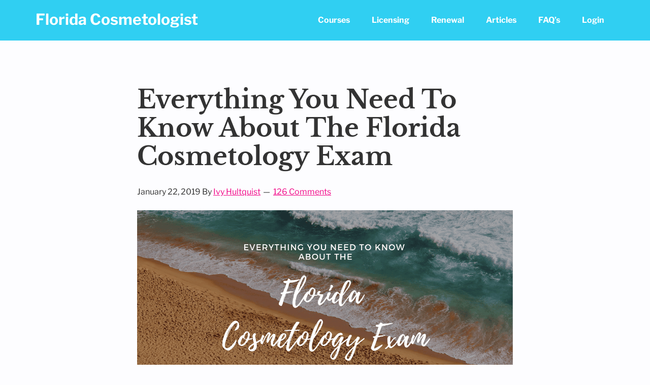

--- FILE ---
content_type: text/html; charset=UTF-8
request_url: https://www.floridacosmetologist.com/cosmetology-exam/
body_size: 42772
content:
<!DOCTYPE html>
<html lang="en-US">
<head >
<meta charset="UTF-8" />
<script type="text/javascript">
/* <![CDATA[ */
var gform;gform||(document.addEventListener("gform_main_scripts_loaded",function(){gform.scriptsLoaded=!0}),document.addEventListener("gform/theme/scripts_loaded",function(){gform.themeScriptsLoaded=!0}),window.addEventListener("DOMContentLoaded",function(){gform.domLoaded=!0}),gform={domLoaded:!1,scriptsLoaded:!1,themeScriptsLoaded:!1,isFormEditor:()=>"function"==typeof InitializeEditor,callIfLoaded:function(o){return!(!gform.domLoaded||!gform.scriptsLoaded||!gform.themeScriptsLoaded&&!gform.isFormEditor()||(gform.isFormEditor()&&console.warn("The use of gform.initializeOnLoaded() is deprecated in the form editor context and will be removed in Gravity Forms 3.1."),o(),0))},initializeOnLoaded:function(o){gform.callIfLoaded(o)||(document.addEventListener("gform_main_scripts_loaded",()=>{gform.scriptsLoaded=!0,gform.callIfLoaded(o)}),document.addEventListener("gform/theme/scripts_loaded",()=>{gform.themeScriptsLoaded=!0,gform.callIfLoaded(o)}),window.addEventListener("DOMContentLoaded",()=>{gform.domLoaded=!0,gform.callIfLoaded(o)}))},hooks:{action:{},filter:{}},addAction:function(o,r,e,t){gform.addHook("action",o,r,e,t)},addFilter:function(o,r,e,t){gform.addHook("filter",o,r,e,t)},doAction:function(o){gform.doHook("action",o,arguments)},applyFilters:function(o){return gform.doHook("filter",o,arguments)},removeAction:function(o,r){gform.removeHook("action",o,r)},removeFilter:function(o,r,e){gform.removeHook("filter",o,r,e)},addHook:function(o,r,e,t,n){null==gform.hooks[o][r]&&(gform.hooks[o][r]=[]);var d=gform.hooks[o][r];null==n&&(n=r+"_"+d.length),gform.hooks[o][r].push({tag:n,callable:e,priority:t=null==t?10:t})},doHook:function(r,o,e){var t;if(e=Array.prototype.slice.call(e,1),null!=gform.hooks[r][o]&&((o=gform.hooks[r][o]).sort(function(o,r){return o.priority-r.priority}),o.forEach(function(o){"function"!=typeof(t=o.callable)&&(t=window[t]),"action"==r?t.apply(null,e):e[0]=t.apply(null,e)})),"filter"==r)return e[0]},removeHook:function(o,r,t,n){var e;null!=gform.hooks[o][r]&&(e=(e=gform.hooks[o][r]).filter(function(o,r,e){return!!(null!=n&&n!=o.tag||null!=t&&t!=o.priority)}),gform.hooks[o][r]=e)}});
/* ]]> */
</script>

<meta name="viewport" content="width=device-width, initial-scale=1" />
<meta name='robots' content='index, follow, max-image-preview:large, max-snippet:-1, max-video-preview:-1' />
	<style>img:is([sizes="auto" i], [sizes^="auto," i]) { contain-intrinsic-size: 3000px 1500px }</style>
	
	<!-- This site is optimized with the Yoast SEO plugin v26.7 - https://yoast.com/wordpress/plugins/seo/ -->
	<title>Everything You Need To Know About The Florida Cosmetology Exam</title>
	<meta name="description" content="Ready to schedule, take, and PASS your Florida cosmetology exam? You are only one step away from your dream career in Florida!" />
	<link rel="canonical" href="https://www.floridacosmetologist.com/cosmetology-exam/" />
	<meta property="og:locale" content="en_US" />
	<meta property="og:type" content="article" />
	<meta property="og:title" content="Everything You Need To Know About The Florida Cosmetology Exam" />
	<meta property="og:description" content="Ready to schedule, take, and PASS your Florida cosmetology exam? You are only one step away from your dream career in Florida!" />
	<meta property="og:url" content="https://www.floridacosmetologist.com/cosmetology-exam/" />
	<meta property="og:site_name" content="Florida Cosmetologist" />
	<meta property="article:published_time" content="2019-01-22T15:06:22+00:00" />
	<meta property="article:modified_time" content="2020-08-18T19:02:09+00:00" />
	<meta property="og:image" content="https://www.floridacosmetologist.com/wp-content/uploads/Copy-of-50-Off-Online-Purchases-1.png" />
	<meta name="author" content="Ivy Hultquist" />
	<meta name="twitter:card" content="summary_large_image" />
	<meta name="twitter:label1" content="Written by" />
	<meta name="twitter:data1" content="Ivy Hultquist" />
	<meta name="twitter:label2" content="Est. reading time" />
	<meta name="twitter:data2" content="8 minutes" />
	<script type="application/ld+json" class="yoast-schema-graph">{"@context":"https://schema.org","@graph":[{"@type":"Article","@id":"https://www.floridacosmetologist.com/cosmetology-exam/#article","isPartOf":{"@id":"https://www.floridacosmetologist.com/cosmetology-exam/"},"author":{"name":"Ivy Hultquist","@id":"https://www.floridacosmetologist.com/#/schema/person/1d27bde3a325a424d19693997cab6a5b"},"headline":"Everything You Need To Know About The Florida Cosmetology Exam","datePublished":"2019-01-22T15:06:22+00:00","dateModified":"2020-08-18T19:02:09+00:00","mainEntityOfPage":{"@id":"https://www.floridacosmetologist.com/cosmetology-exam/"},"wordCount":1646,"commentCount":126,"image":{"@id":"https://www.floridacosmetologist.com/cosmetology-exam/#primaryimage"},"thumbnailUrl":"https://www.floridacosmetologist.com/wp-content/uploads/Copy-of-50-Off-Online-Purchases-1.png","articleSection":["License Transfers"],"inLanguage":"en-US","potentialAction":[{"@type":"CommentAction","name":"Comment","target":["https://www.floridacosmetologist.com/cosmetology-exam/#respond"]}]},{"@type":"WebPage","@id":"https://www.floridacosmetologist.com/cosmetology-exam/","url":"https://www.floridacosmetologist.com/cosmetology-exam/","name":"Everything You Need To Know About The Florida Cosmetology Exam","isPartOf":{"@id":"https://www.floridacosmetologist.com/#website"},"primaryImageOfPage":{"@id":"https://www.floridacosmetologist.com/cosmetology-exam/#primaryimage"},"image":{"@id":"https://www.floridacosmetologist.com/cosmetology-exam/#primaryimage"},"thumbnailUrl":"https://www.floridacosmetologist.com/wp-content/uploads/Copy-of-50-Off-Online-Purchases-1.png","datePublished":"2019-01-22T15:06:22+00:00","dateModified":"2020-08-18T19:02:09+00:00","author":{"@id":"https://www.floridacosmetologist.com/#/schema/person/1d27bde3a325a424d19693997cab6a5b"},"description":"Ready to schedule, take, and PASS your Florida cosmetology exam? You are only one step away from your dream career in Florida!","breadcrumb":{"@id":"https://www.floridacosmetologist.com/cosmetology-exam/#breadcrumb"},"inLanguage":"en-US","potentialAction":[{"@type":"ReadAction","target":["https://www.floridacosmetologist.com/cosmetology-exam/"]}]},{"@type":"ImageObject","inLanguage":"en-US","@id":"https://www.floridacosmetologist.com/cosmetology-exam/#primaryimage","url":"https://www.floridacosmetologist.com/wp-content/uploads/Copy-of-50-Off-Online-Purchases-1.png","contentUrl":"https://www.floridacosmetologist.com/wp-content/uploads/Copy-of-50-Off-Online-Purchases-1.png","width":1200,"height":630},{"@type":"BreadcrumbList","@id":"https://www.floridacosmetologist.com/cosmetology-exam/#breadcrumb","itemListElement":[{"@type":"ListItem","position":1,"name":"Home","item":"https://www.floridacosmetologist.com/"},{"@type":"ListItem","position":2,"name":"Cosmetology Articles and Guides","item":"https://www.floridacosmetologist.com/articles/"},{"@type":"ListItem","position":3,"name":"Everything You Need To Know About The Florida Cosmetology Exam"}]},{"@type":"WebSite","@id":"https://www.floridacosmetologist.com/#website","url":"https://www.floridacosmetologist.com/","name":"Florida Cosmetologist","description":"","potentialAction":[{"@type":"SearchAction","target":{"@type":"EntryPoint","urlTemplate":"https://www.floridacosmetologist.com/?s={search_term_string}"},"query-input":{"@type":"PropertyValueSpecification","valueRequired":true,"valueName":"search_term_string"}}],"inLanguage":"en-US"},{"@type":"Person","@id":"https://www.floridacosmetologist.com/#/schema/person/1d27bde3a325a424d19693997cab6a5b","name":"Ivy Hultquist","image":{"@type":"ImageObject","inLanguage":"en-US","@id":"https://www.floridacosmetologist.com/#/schema/person/image/","url":"https://secure.gravatar.com/avatar/b0f1b2770aacedafcb9388cbac3370746d2fb573a8a92e971059ba0d13dab9b5?s=96&d=mm&r=g","contentUrl":"https://secure.gravatar.com/avatar/b0f1b2770aacedafcb9388cbac3370746d2fb573a8a92e971059ba0d13dab9b5?s=96&d=mm&r=g","caption":"Ivy Hultquist"},"sameAs":["https://www.floridacosmetologist.com"]}]}</script>
	<!-- / Yoast SEO plugin. -->


<link rel='dns-prefetch' href='//cdn.usefathom.com' />
<link rel='dns-prefetch' href='//fonts.googleapis.com' />
<link rel='dns-prefetch' href='//www.googletagmanager.com' />
<link rel="alternate" type="application/rss+xml" title="Florida Cosmetologist &raquo; Feed" href="https://www.floridacosmetologist.com/feed/" />
<link rel="alternate" type="application/rss+xml" title="Florida Cosmetologist &raquo; Comments Feed" href="https://www.floridacosmetologist.com/comments/feed/" />
<link rel="alternate" type="application/rss+xml" title="Florida Cosmetologist &raquo; Everything You Need To Know About The Florida Cosmetology Exam Comments Feed" href="https://www.floridacosmetologist.com/cosmetology-exam/feed/" />
<script type="text/javascript">
/* <![CDATA[ */
window._wpemojiSettings = {"baseUrl":"https:\/\/s.w.org\/images\/core\/emoji\/16.0.1\/72x72\/","ext":".png","svgUrl":"https:\/\/s.w.org\/images\/core\/emoji\/16.0.1\/svg\/","svgExt":".svg","source":{"concatemoji":"https:\/\/www.floridacosmetologist.com\/wp-includes\/js\/wp-emoji-release.min.js?ver=6.8.3"}};
/*! This file is auto-generated */
!function(s,n){var o,i,e;function c(e){try{var t={supportTests:e,timestamp:(new Date).valueOf()};sessionStorage.setItem(o,JSON.stringify(t))}catch(e){}}function p(e,t,n){e.clearRect(0,0,e.canvas.width,e.canvas.height),e.fillText(t,0,0);var t=new Uint32Array(e.getImageData(0,0,e.canvas.width,e.canvas.height).data),a=(e.clearRect(0,0,e.canvas.width,e.canvas.height),e.fillText(n,0,0),new Uint32Array(e.getImageData(0,0,e.canvas.width,e.canvas.height).data));return t.every(function(e,t){return e===a[t]})}function u(e,t){e.clearRect(0,0,e.canvas.width,e.canvas.height),e.fillText(t,0,0);for(var n=e.getImageData(16,16,1,1),a=0;a<n.data.length;a++)if(0!==n.data[a])return!1;return!0}function f(e,t,n,a){switch(t){case"flag":return n(e,"\ud83c\udff3\ufe0f\u200d\u26a7\ufe0f","\ud83c\udff3\ufe0f\u200b\u26a7\ufe0f")?!1:!n(e,"\ud83c\udde8\ud83c\uddf6","\ud83c\udde8\u200b\ud83c\uddf6")&&!n(e,"\ud83c\udff4\udb40\udc67\udb40\udc62\udb40\udc65\udb40\udc6e\udb40\udc67\udb40\udc7f","\ud83c\udff4\u200b\udb40\udc67\u200b\udb40\udc62\u200b\udb40\udc65\u200b\udb40\udc6e\u200b\udb40\udc67\u200b\udb40\udc7f");case"emoji":return!a(e,"\ud83e\udedf")}return!1}function g(e,t,n,a){var r="undefined"!=typeof WorkerGlobalScope&&self instanceof WorkerGlobalScope?new OffscreenCanvas(300,150):s.createElement("canvas"),o=r.getContext("2d",{willReadFrequently:!0}),i=(o.textBaseline="top",o.font="600 32px Arial",{});return e.forEach(function(e){i[e]=t(o,e,n,a)}),i}function t(e){var t=s.createElement("script");t.src=e,t.defer=!0,s.head.appendChild(t)}"undefined"!=typeof Promise&&(o="wpEmojiSettingsSupports",i=["flag","emoji"],n.supports={everything:!0,everythingExceptFlag:!0},e=new Promise(function(e){s.addEventListener("DOMContentLoaded",e,{once:!0})}),new Promise(function(t){var n=function(){try{var e=JSON.parse(sessionStorage.getItem(o));if("object"==typeof e&&"number"==typeof e.timestamp&&(new Date).valueOf()<e.timestamp+604800&&"object"==typeof e.supportTests)return e.supportTests}catch(e){}return null}();if(!n){if("undefined"!=typeof Worker&&"undefined"!=typeof OffscreenCanvas&&"undefined"!=typeof URL&&URL.createObjectURL&&"undefined"!=typeof Blob)try{var e="postMessage("+g.toString()+"("+[JSON.stringify(i),f.toString(),p.toString(),u.toString()].join(",")+"));",a=new Blob([e],{type:"text/javascript"}),r=new Worker(URL.createObjectURL(a),{name:"wpTestEmojiSupports"});return void(r.onmessage=function(e){c(n=e.data),r.terminate(),t(n)})}catch(e){}c(n=g(i,f,p,u))}t(n)}).then(function(e){for(var t in e)n.supports[t]=e[t],n.supports.everything=n.supports.everything&&n.supports[t],"flag"!==t&&(n.supports.everythingExceptFlag=n.supports.everythingExceptFlag&&n.supports[t]);n.supports.everythingExceptFlag=n.supports.everythingExceptFlag&&!n.supports.flag,n.DOMReady=!1,n.readyCallback=function(){n.DOMReady=!0}}).then(function(){return e}).then(function(){var e;n.supports.everything||(n.readyCallback(),(e=n.source||{}).concatemoji?t(e.concatemoji):e.wpemoji&&e.twemoji&&(t(e.twemoji),t(e.wpemoji)))}))}((window,document),window._wpemojiSettings);
/* ]]> */
</script>
<link rel='stylesheet' id='mp-theme-css' href='https://www.floridacosmetologist.com/wp-content/plugins/memberpress/css/ui/theme.css?ver=1.12.11' type='text/css' media='all' />
<style id='wp-emoji-styles-inline-css' type='text/css'>

	img.wp-smiley, img.emoji {
		display: inline !important;
		border: none !important;
		box-shadow: none !important;
		height: 1em !important;
		width: 1em !important;
		margin: 0 0.07em !important;
		vertical-align: -0.1em !important;
		background: none !important;
		padding: 0 !important;
	}
</style>
<link rel='stylesheet' id='wp-block-library-css' href='https://www.floridacosmetologist.com/wp-includes/css/dist/block-library/style.min.css?ver=6.8.3' type='text/css' media='all' />
<style id='classic-theme-styles-inline-css' type='text/css'>
/*! This file is auto-generated */
.wp-block-button__link{color:#fff;background-color:#32373c;border-radius:9999px;box-shadow:none;text-decoration:none;padding:calc(.667em + 2px) calc(1.333em + 2px);font-size:1.125em}.wp-block-file__button{background:#32373c;color:#fff;text-decoration:none}
</style>
<style id='global-styles-inline-css' type='text/css'>
:root{--wp--preset--aspect-ratio--square: 1;--wp--preset--aspect-ratio--4-3: 4/3;--wp--preset--aspect-ratio--3-4: 3/4;--wp--preset--aspect-ratio--3-2: 3/2;--wp--preset--aspect-ratio--2-3: 2/3;--wp--preset--aspect-ratio--16-9: 16/9;--wp--preset--aspect-ratio--9-16: 9/16;--wp--preset--color--black: #000000;--wp--preset--color--cyan-bluish-gray: #abb8c3;--wp--preset--color--white: #ffffff;--wp--preset--color--pale-pink: #f78da7;--wp--preset--color--vivid-red: #cf2e2e;--wp--preset--color--luminous-vivid-orange: #ff6900;--wp--preset--color--luminous-vivid-amber: #fcb900;--wp--preset--color--light-green-cyan: #7bdcb5;--wp--preset--color--vivid-green-cyan: #00d084;--wp--preset--color--pale-cyan-blue: #8ed1fc;--wp--preset--color--vivid-cyan-blue: #0693e3;--wp--preset--color--vivid-purple: #9b51e0;--wp--preset--gradient--vivid-cyan-blue-to-vivid-purple: linear-gradient(135deg,rgba(6,147,227,1) 0%,rgb(155,81,224) 100%);--wp--preset--gradient--light-green-cyan-to-vivid-green-cyan: linear-gradient(135deg,rgb(122,220,180) 0%,rgb(0,208,130) 100%);--wp--preset--gradient--luminous-vivid-amber-to-luminous-vivid-orange: linear-gradient(135deg,rgba(252,185,0,1) 0%,rgba(255,105,0,1) 100%);--wp--preset--gradient--luminous-vivid-orange-to-vivid-red: linear-gradient(135deg,rgba(255,105,0,1) 0%,rgb(207,46,46) 100%);--wp--preset--gradient--very-light-gray-to-cyan-bluish-gray: linear-gradient(135deg,rgb(238,238,238) 0%,rgb(169,184,195) 100%);--wp--preset--gradient--cool-to-warm-spectrum: linear-gradient(135deg,rgb(74,234,220) 0%,rgb(151,120,209) 20%,rgb(207,42,186) 40%,rgb(238,44,130) 60%,rgb(251,105,98) 80%,rgb(254,248,76) 100%);--wp--preset--gradient--blush-light-purple: linear-gradient(135deg,rgb(255,206,236) 0%,rgb(152,150,240) 100%);--wp--preset--gradient--blush-bordeaux: linear-gradient(135deg,rgb(254,205,165) 0%,rgb(254,45,45) 50%,rgb(107,0,62) 100%);--wp--preset--gradient--luminous-dusk: linear-gradient(135deg,rgb(255,203,112) 0%,rgb(199,81,192) 50%,rgb(65,88,208) 100%);--wp--preset--gradient--pale-ocean: linear-gradient(135deg,rgb(255,245,203) 0%,rgb(182,227,212) 50%,rgb(51,167,181) 100%);--wp--preset--gradient--electric-grass: linear-gradient(135deg,rgb(202,248,128) 0%,rgb(113,206,126) 100%);--wp--preset--gradient--midnight: linear-gradient(135deg,rgb(2,3,129) 0%,rgb(40,116,252) 100%);--wp--preset--font-size--small: 13px;--wp--preset--font-size--medium: 20px;--wp--preset--font-size--large: 36px;--wp--preset--font-size--x-large: 42px;--wp--preset--spacing--20: 0.44rem;--wp--preset--spacing--30: 0.67rem;--wp--preset--spacing--40: 1rem;--wp--preset--spacing--50: 1.5rem;--wp--preset--spacing--60: 2.25rem;--wp--preset--spacing--70: 3.38rem;--wp--preset--spacing--80: 5.06rem;--wp--preset--shadow--natural: 6px 6px 9px rgba(0, 0, 0, 0.2);--wp--preset--shadow--deep: 12px 12px 50px rgba(0, 0, 0, 0.4);--wp--preset--shadow--sharp: 6px 6px 0px rgba(0, 0, 0, 0.2);--wp--preset--shadow--outlined: 6px 6px 0px -3px rgba(255, 255, 255, 1), 6px 6px rgba(0, 0, 0, 1);--wp--preset--shadow--crisp: 6px 6px 0px rgba(0, 0, 0, 1);}:where(.is-layout-flex){gap: 0.5em;}:where(.is-layout-grid){gap: 0.5em;}body .is-layout-flex{display: flex;}.is-layout-flex{flex-wrap: wrap;align-items: center;}.is-layout-flex > :is(*, div){margin: 0;}body .is-layout-grid{display: grid;}.is-layout-grid > :is(*, div){margin: 0;}:where(.wp-block-columns.is-layout-flex){gap: 2em;}:where(.wp-block-columns.is-layout-grid){gap: 2em;}:where(.wp-block-post-template.is-layout-flex){gap: 1.25em;}:where(.wp-block-post-template.is-layout-grid){gap: 1.25em;}.has-black-color{color: var(--wp--preset--color--black) !important;}.has-cyan-bluish-gray-color{color: var(--wp--preset--color--cyan-bluish-gray) !important;}.has-white-color{color: var(--wp--preset--color--white) !important;}.has-pale-pink-color{color: var(--wp--preset--color--pale-pink) !important;}.has-vivid-red-color{color: var(--wp--preset--color--vivid-red) !important;}.has-luminous-vivid-orange-color{color: var(--wp--preset--color--luminous-vivid-orange) !important;}.has-luminous-vivid-amber-color{color: var(--wp--preset--color--luminous-vivid-amber) !important;}.has-light-green-cyan-color{color: var(--wp--preset--color--light-green-cyan) !important;}.has-vivid-green-cyan-color{color: var(--wp--preset--color--vivid-green-cyan) !important;}.has-pale-cyan-blue-color{color: var(--wp--preset--color--pale-cyan-blue) !important;}.has-vivid-cyan-blue-color{color: var(--wp--preset--color--vivid-cyan-blue) !important;}.has-vivid-purple-color{color: var(--wp--preset--color--vivid-purple) !important;}.has-black-background-color{background-color: var(--wp--preset--color--black) !important;}.has-cyan-bluish-gray-background-color{background-color: var(--wp--preset--color--cyan-bluish-gray) !important;}.has-white-background-color{background-color: var(--wp--preset--color--white) !important;}.has-pale-pink-background-color{background-color: var(--wp--preset--color--pale-pink) !important;}.has-vivid-red-background-color{background-color: var(--wp--preset--color--vivid-red) !important;}.has-luminous-vivid-orange-background-color{background-color: var(--wp--preset--color--luminous-vivid-orange) !important;}.has-luminous-vivid-amber-background-color{background-color: var(--wp--preset--color--luminous-vivid-amber) !important;}.has-light-green-cyan-background-color{background-color: var(--wp--preset--color--light-green-cyan) !important;}.has-vivid-green-cyan-background-color{background-color: var(--wp--preset--color--vivid-green-cyan) !important;}.has-pale-cyan-blue-background-color{background-color: var(--wp--preset--color--pale-cyan-blue) !important;}.has-vivid-cyan-blue-background-color{background-color: var(--wp--preset--color--vivid-cyan-blue) !important;}.has-vivid-purple-background-color{background-color: var(--wp--preset--color--vivid-purple) !important;}.has-black-border-color{border-color: var(--wp--preset--color--black) !important;}.has-cyan-bluish-gray-border-color{border-color: var(--wp--preset--color--cyan-bluish-gray) !important;}.has-white-border-color{border-color: var(--wp--preset--color--white) !important;}.has-pale-pink-border-color{border-color: var(--wp--preset--color--pale-pink) !important;}.has-vivid-red-border-color{border-color: var(--wp--preset--color--vivid-red) !important;}.has-luminous-vivid-orange-border-color{border-color: var(--wp--preset--color--luminous-vivid-orange) !important;}.has-luminous-vivid-amber-border-color{border-color: var(--wp--preset--color--luminous-vivid-amber) !important;}.has-light-green-cyan-border-color{border-color: var(--wp--preset--color--light-green-cyan) !important;}.has-vivid-green-cyan-border-color{border-color: var(--wp--preset--color--vivid-green-cyan) !important;}.has-pale-cyan-blue-border-color{border-color: var(--wp--preset--color--pale-cyan-blue) !important;}.has-vivid-cyan-blue-border-color{border-color: var(--wp--preset--color--vivid-cyan-blue) !important;}.has-vivid-purple-border-color{border-color: var(--wp--preset--color--vivid-purple) !important;}.has-vivid-cyan-blue-to-vivid-purple-gradient-background{background: var(--wp--preset--gradient--vivid-cyan-blue-to-vivid-purple) !important;}.has-light-green-cyan-to-vivid-green-cyan-gradient-background{background: var(--wp--preset--gradient--light-green-cyan-to-vivid-green-cyan) !important;}.has-luminous-vivid-amber-to-luminous-vivid-orange-gradient-background{background: var(--wp--preset--gradient--luminous-vivid-amber-to-luminous-vivid-orange) !important;}.has-luminous-vivid-orange-to-vivid-red-gradient-background{background: var(--wp--preset--gradient--luminous-vivid-orange-to-vivid-red) !important;}.has-very-light-gray-to-cyan-bluish-gray-gradient-background{background: var(--wp--preset--gradient--very-light-gray-to-cyan-bluish-gray) !important;}.has-cool-to-warm-spectrum-gradient-background{background: var(--wp--preset--gradient--cool-to-warm-spectrum) !important;}.has-blush-light-purple-gradient-background{background: var(--wp--preset--gradient--blush-light-purple) !important;}.has-blush-bordeaux-gradient-background{background: var(--wp--preset--gradient--blush-bordeaux) !important;}.has-luminous-dusk-gradient-background{background: var(--wp--preset--gradient--luminous-dusk) !important;}.has-pale-ocean-gradient-background{background: var(--wp--preset--gradient--pale-ocean) !important;}.has-electric-grass-gradient-background{background: var(--wp--preset--gradient--electric-grass) !important;}.has-midnight-gradient-background{background: var(--wp--preset--gradient--midnight) !important;}.has-small-font-size{font-size: var(--wp--preset--font-size--small) !important;}.has-medium-font-size{font-size: var(--wp--preset--font-size--medium) !important;}.has-large-font-size{font-size: var(--wp--preset--font-size--large) !important;}.has-x-large-font-size{font-size: var(--wp--preset--font-size--x-large) !important;}
:where(.wp-block-post-template.is-layout-flex){gap: 1.25em;}:where(.wp-block-post-template.is-layout-grid){gap: 1.25em;}
:where(.wp-block-columns.is-layout-flex){gap: 2em;}:where(.wp-block-columns.is-layout-grid){gap: 2em;}
:root :where(.wp-block-pullquote){font-size: 1.5em;line-height: 1.6;}
</style>
<link rel='stylesheet' id='genesis-sample-fonts-css' href='//fonts.googleapis.com/css?family=Libre+Baskerville%3A400%2C700%7CLibre+Franklin%3A300%2C400%2C400i%2C700&#038;display=swap&#038;ver=2.3.28' type='text/css' media='all' />
<link rel='stylesheet' id='dashicons-css' href='https://www.floridacosmetologist.com/wp-includes/css/dashicons.min.css?ver=6.8.3' type='text/css' media='all' />
<link rel='stylesheet' id='gforms_reset_css-css' href='https://www.floridacosmetologist.com/wp-content/plugins/gravityforms/legacy/css/formreset.min.css?ver=2.9.25' type='text/css' media='all' />
<link rel='stylesheet' id='gforms_formsmain_css-css' href='https://www.floridacosmetologist.com/wp-content/plugins/gravityforms/legacy/css/formsmain.min.css?ver=2.9.25' type='text/css' media='all' />
<link rel='stylesheet' id='gforms_ready_class_css-css' href='https://www.floridacosmetologist.com/wp-content/plugins/gravityforms/legacy/css/readyclass.min.css?ver=2.9.25' type='text/css' media='all' />
<link rel='stylesheet' id='gforms_browsers_css-css' href='https://www.floridacosmetologist.com/wp-content/plugins/gravityforms/legacy/css/browsers.min.css?ver=2.9.25' type='text/css' media='all' />
<link rel='stylesheet' id='gquiz_css-css' href='https://www.floridacosmetologist.com/wp-content/plugins/gravityformsquiz/assets/css/dist/theme.min.css?ver=4.3.0' type='text/css' media='all' />
<link rel='stylesheet' id='genesis-sample-css' href='https://www.floridacosmetologist.com/wp-content/themes/genesis-starter-master/style.css?ver=2.3.28' type='text/css' media='all' />
<script type="text/javascript" id="gtmkit-js-before" data-cfasync="false" data-nowprocket="" data-cookieconsent="ignore">
/* <![CDATA[ */
		window.gtmkit_settings = {"datalayer_name":"dataLayer","console_log":false};
		window.gtmkit_data = {};
		window.dataLayer = window.dataLayer || [];
				
/* ]]> */
</script>
<script type="text/javascript" src="https://cdn.usefathom.com/script.js" id="fathom-snippet-js" defer="defer" data-wp-strategy="defer" data-site="LSMRONMK"   data-no-minify></script>
<script type="text/javascript" id="gtmkit-container-js-after" data-cfasync="false" data-nowprocket="" data-cookieconsent="ignore">
/* <![CDATA[ */
/* Google Tag Manager */
(function(w,d,s,l,i){w[l]=w[l]||[];w[l].push({'gtm.start':
new Date().getTime(),event:'gtm.js'});var f=d.getElementsByTagName(s)[0],
j=d.createElement(s),dl=l!='dataLayer'?'&l='+l:'';j.async=true;j.src=
'https://www.googletagmanager.com/gtm.js?id='+i+dl;f.parentNode.insertBefore(j,f);
})(window,document,'script','dataLayer','GTM-P9ZZCMXN');
/* End Google Tag Manager */
/* ]]> */
</script>
<script type="text/javascript" id="gtmkit-datalayer-js-before" data-cfasync="false" data-nowprocket="" data-cookieconsent="ignore">
/* <![CDATA[ */
const gtmkit_dataLayer_content = {"pageType":"post"};
dataLayer.push( gtmkit_dataLayer_content );
/* ]]> */
</script>
<script type="text/javascript" src="https://www.floridacosmetologist.com/wp-includes/js/jquery/jquery.min.js?ver=3.7.1" id="jquery-core-js"></script>
<script type="text/javascript" src="https://www.floridacosmetologist.com/wp-includes/js/jquery/jquery-migrate.min.js?ver=3.4.1" id="jquery-migrate-js"></script>
<script type="text/javascript" defer='defer' src="https://www.floridacosmetologist.com/wp-content/plugins/gravityforms/js/jquery.json.min.js?ver=2.9.25" id="gform_json-js"></script>
<script type="text/javascript" id="gform_gravityforms-js-extra">
/* <![CDATA[ */
var gf_global = {"gf_currency_config":{"name":"U.S. Dollar","symbol_left":"$","symbol_right":"","symbol_padding":"","thousand_separator":",","decimal_separator":".","decimals":2,"code":"USD"},"base_url":"https:\/\/www.floridacosmetologist.com\/wp-content\/plugins\/gravityforms","number_formats":[],"spinnerUrl":"https:\/\/www.floridacosmetologist.com\/wp-content\/plugins\/gravityforms\/images\/spinner.svg","version_hash":"6fad63aa3bec44b61f2fc01dc1641ce7","strings":{"newRowAdded":"New row added.","rowRemoved":"Row removed","formSaved":"The form has been saved.  The content contains the link to return and complete the form."}};
var gform_i18n = {"datepicker":{"days":{"monday":"Mo","tuesday":"Tu","wednesday":"We","thursday":"Th","friday":"Fr","saturday":"Sa","sunday":"Su"},"months":{"january":"January","february":"February","march":"March","april":"April","may":"May","june":"June","july":"July","august":"August","september":"September","october":"October","november":"November","december":"December"},"firstDay":1,"iconText":"Select date"}};
var gf_legacy_multi = {"8":"1"};
var gform_gravityforms = {"strings":{"invalid_file_extension":"This type of file is not allowed. Must be one of the following:","delete_file":"Delete this file","in_progress":"in progress","file_exceeds_limit":"File exceeds size limit","illegal_extension":"This type of file is not allowed.","max_reached":"Maximum number of files reached","unknown_error":"There was a problem while saving the file on the server","currently_uploading":"Please wait for the uploading to complete","cancel":"Cancel","cancel_upload":"Cancel this upload","cancelled":"Cancelled","error":"Error","message":"Message"},"vars":{"images_url":"https:\/\/www.floridacosmetologist.com\/wp-content\/plugins\/gravityforms\/images"}};
/* ]]> */
</script>
<script type="text/javascript" defer='defer' src="https://www.floridacosmetologist.com/wp-content/plugins/gravityforms/js/gravityforms.min.js?ver=2.9.25" id="gform_gravityforms-js"></script>
<script type="text/javascript" defer='defer' src="https://www.floridacosmetologist.com/wp-content/plugins/gravityforms/assets/js/dist/utils.min.js?ver=48a3755090e76a154853db28fc254681" id="gform_gravityforms_utils-js"></script>
<script type="text/javascript" id="gquiz_js-js-extra">
/* <![CDATA[ */
var gquizVars = {"8":{"correctIndicator":"https:\/\/www.floridacosmetologist.com\/wp-content\/plugins\/gravityformsquiz\/images\/green-check-icon.png","incorrectIndicator":"https:\/\/www.floridacosmetologist.com\/wp-content\/plugins\/gravityformsquiz\/images\/red-x-icon.png","strings":{"correctResponse":"Correct response","incorrectResponse":"Incorrect response"}}};
var gquizAnswers = {"8":{"1":{"correctValue":"Z3F1aXoxOGY2YTBlMWY=","explanation":""},"2":{"correctValue":"Z3F1aXoxM2I0NTMzMzA=","explanation":""},"3":{"correctValue":"Z3F1aXoxM2I0NTMzMzA=","explanation":""},"4":{"correctValue":"Z3F1aXoxM2I0NTMzMzA=","explanation":""},"5":{"correctValue":"Z3F1aXoxMzA3NzQ3ZmE=","explanation":""},"6":{"correctValue":"Z3F1aXoxNGQ0YzgwYzI=","explanation":""},"7":{"correctValue":"Z3F1aXoxOGY2YTBlMWY=","explanation":""},"8":{"correctValue":"Z3F1aXoxMzA3NzQ3ZmE=","explanation":""},"9":{"correctValue":"Z3F1aXoxM2I0NTMzMzA=","explanation":""},"10":{"correctValue":"Z3F1aXoxNGQ0YzgwYzI=","explanation":""}}};
/* ]]> */
</script>
<script type="text/javascript" src="https://www.floridacosmetologist.com/wp-content/plugins/gravityformsquiz/js/gquiz.min.js?ver=4.3.0" id="gquiz_js-js"></script>
<link rel="https://api.w.org/" href="https://www.floridacosmetologist.com/wp-json/" /><link rel="alternate" title="JSON" type="application/json" href="https://www.floridacosmetologist.com/wp-json/wp/v2/posts/402" /><link rel="EditURI" type="application/rsd+xml" title="RSD" href="https://www.floridacosmetologist.com/xmlrpc.php?rsd" />
<link rel='shortlink' href='https://www.floridacosmetologist.com/?p=402' />
<link rel="alternate" title="oEmbed (JSON)" type="application/json+oembed" href="https://www.floridacosmetologist.com/wp-json/oembed/1.0/embed?url=https%3A%2F%2Fwww.floridacosmetologist.com%2Fcosmetology-exam%2F" />
<link rel="alternate" title="oEmbed (XML)" type="text/xml+oembed" href="https://www.floridacosmetologist.com/wp-json/oembed/1.0/embed?url=https%3A%2F%2Fwww.floridacosmetologist.com%2Fcosmetology-exam%2F&#038;format=xml" />
<link rel="pingback" href="https://www.floridacosmetologist.com/xmlrpc.php" />
<!-- font awesome -->
<script src="https://use.fontawesome.com/52e50bb6ab.js"></script><link rel="icon" href="https://www.floridacosmetologist.com/wp-content/uploads/cropped-Favicon-1-32x32.png" sizes="32x32" />
<link rel="icon" href="https://www.floridacosmetologist.com/wp-content/uploads/cropped-Favicon-1-192x192.png" sizes="192x192" />
<link rel="apple-touch-icon" href="https://www.floridacosmetologist.com/wp-content/uploads/cropped-Favicon-1-180x180.png" />
<meta name="msapplication-TileImage" content="https://www.floridacosmetologist.com/wp-content/uploads/cropped-Favicon-1-270x270.png" />
		<style type="text/css" id="wp-custom-css">
			thead.strong th {
	font-weight: 600;
}

tbody.first-one-third tr td:first-of-type {
	width: 25%;	
}

.gv-list-view-subtitle h4.button a {
    color: #fff;
    text-decoration: none;
    font-family: 'Libre Franklin', sans-serif;
}		</style>
		</head>
<body class="wp-singular post-template-default single single-post postid-402 single-format-standard wp-theme-genesis wp-child-theme-genesis-starter-master header-full-width full-width-content genesis-breadcrumbs-hidden genesis-footer-widgets-visible"><div class="site-container"><ul class="genesis-skip-link"><li><a href="#genesis-nav-primary" class="screen-reader-shortcut"> Skip to primary navigation</a></li><li><a href="#genesis-content" class="screen-reader-shortcut"> Skip to main content</a></li><li><a href="#genesis-footer-widgets" class="screen-reader-shortcut"> Skip to footer</a></li></ul><header class="site-header"><div class="wrap"><div class="title-area"><p class="site-title"><a href="https://www.floridacosmetologist.com/">Florida Cosmetologist</a></p></div><nav class="nav-primary" aria-label="Main" id="genesis-nav-primary"><ul id="menu-primary-nav" class="menu genesis-nav-menu menu-primary js-superfish"><li id="menu-item-766" class="menu-item menu-item-type-custom menu-item-object-custom menu-item-has-children menu-item-766"><a href="#"><span >Courses</span></a>
<ul class="sub-menu">
	<li id="menu-item-764" class="menu-item menu-item-type-post_type menu-item-object-page menu-item-764"><a href="https://www.floridacosmetologist.com/4-hour-hiv-aids-course/"><span >4-Hour HIV/AIDS Licensing Course</span></a></li>
	<li id="menu-item-765" class="menu-item menu-item-type-post_type menu-item-object-page menu-item-765"><a href="https://www.floridacosmetologist.com/continuing-education/"><span >10-Hour Cosmetology Renewal Course</span></a></li>
	<li id="menu-item-768" class="menu-item menu-item-type-post_type menu-item-object-page menu-item-768"><a href="https://www.floridacosmetologist.com/barber-license/"><span >2-Hour HIV/AIDS Course (Barbers)</span></a></li>
</ul>
</li>
<li id="menu-item-128" class="menu-item menu-item-type-post_type menu-item-object-page menu-item-has-children menu-item-128"><a href="https://www.floridacosmetologist.com/license/"><span >Licensing</span></a>
<ul class="sub-menu">
	<li id="menu-item-244" class="menu-item menu-item-type-post_type menu-item-object-page menu-item-244"><a href="https://www.floridacosmetologist.com/license/"><span >Cosmetologists and Specialists</span></a></li>
	<li id="menu-item-243" class="menu-item menu-item-type-post_type menu-item-object-page menu-item-243"><a href="https://www.floridacosmetologist.com/barber-license/"><span >Barbers</span></a></li>
</ul>
</li>
<li id="menu-item-126" class="menu-item menu-item-type-post_type menu-item-object-page menu-item-has-children menu-item-126"><a href="https://www.floridacosmetologist.com/license-renewal/"><span >Renewal</span></a>
<ul class="sub-menu">
	<li id="menu-item-129" class="menu-item menu-item-type-post_type menu-item-object-page menu-item-129"><a href="https://www.floridacosmetologist.com/license-renewal/"><span >Cosmetologists and Specialists</span></a></li>
	<li id="menu-item-242" class="menu-item menu-item-type-post_type menu-item-object-page menu-item-242"><a href="https://www.floridacosmetologist.com/barber-license/"><span >Barbers</span></a></li>
</ul>
</li>
<li id="menu-item-10" class="menu-item menu-item-type-post_type menu-item-object-page current_page_parent menu-item-10"><a href="https://www.floridacosmetologist.com/articles/"><span >Articles</span></a></li>
<li id="menu-item-198" class="menu-item menu-item-type-post_type menu-item-object-page menu-item-198"><a href="https://www.floridacosmetologist.com/faq/"><span >FAQ&#8217;s</span></a></li>
<li id="menu-item-150" class="menu-item menu-item-type-post_type menu-item-object-page menu-item-150"><a href="https://www.floridacosmetologist.com/login/"><span >Login</span></a></li>
</ul></nav></div></header><div class="site-inner"><div class="content-sidebar-wrap"><main class="content" id="genesis-content"><article class="post-402 post type-post status-publish format-standard category-license-transfers entry" aria-label="Everything You Need To Know About The Florida Cosmetology Exam"><header class="entry-header"><h1 class="entry-title">Everything You Need To Know About The Florida Cosmetology Exam</h1>
<p class="entry-meta"><time class="entry-time">January 22, 2019</time> By <span class="entry-author"><a href="https://www.floridacosmetologist.com/author/floridacosmeto/" class="entry-author-link" rel="author"><span class="entry-author-name">Ivy Hultquist</span></a></span> <span class="entry-comments-link"><a href="https://www.floridacosmetologist.com/cosmetology-exam/#comments">126 Comments</a></span> </p></header><div class="entry-content"><p><img decoding="async" src="https://www.floridacosmetologist.com/wp-content/uploads/Copy-of-50-Off-Online-Purchases-1.png" alt="beach image with article title" width="1200" height="630" class="alignnone size-full wp-image-596" srcset="https://www.floridacosmetologist.com/wp-content/uploads/Copy-of-50-Off-Online-Purchases-1.png 1200w, https://www.floridacosmetologist.com/wp-content/uploads/Copy-of-50-Off-Online-Purchases-1-300x158.png 300w, https://www.floridacosmetologist.com/wp-content/uploads/Copy-of-50-Off-Online-Purchases-1-768x403.png 768w, https://www.floridacosmetologist.com/wp-content/uploads/Copy-of-50-Off-Online-Purchases-1-1024x538.png 1024w" sizes="(max-width: 1200px) 100vw, 1200px" /></p>
<p>You made it through cosmetology school (1200 hours!). You are only one step away from your dream career in Florida! </p>
<p>That last step may feel difficult.</p>
<p>If you graduated from a Florida cosmetology program or are moving to Florida and not able to apply by endorsement, you must pass the Florida cosmetology exam to get your Florida cosmetology license.</p>
<p>I know you want to pass your exam and get your Florida cosmetology license with as little stress as possible. You may be confused about the requirements and even a little (or a lot) nervous about taking a professional licensing exam.</p>
<p>Whatever you do, do not let this exam get in the way of your career plans. Even if you struggle with exam anxiety, previously failed, or are taking the exam after being out of school for years; I believe you can do this.</p>
<p>I talk to people in similar situations all the time who go on to pass their exam and get their license. A majority of the time, people just do not know where to begin. The unknown creates anxiety and typically halts progress towards goals or dreams.</p>
<p>I will walk you step by step through this process and hopefully calm the fear of the unknown along the way. Plus, I have a short practice quiz for you at the end of the article.<br />
<span id="more-402"></span></p>
<p>Florida does not use the <a href="https://nictesting.org/" rel="noopener noreferrer" target="_blank">National-Interstate Council of Board of Cosmetology (NIC) exam</a> like many other state cosmetology boards. Florida has its own cosmetology exam and its own registration process. They do not require you to demonstrate your talents, or have a practical exam. Florida only requires a written exam.</p>
<p>This may be disappointing. Many creatives, like yourself, prefer practical exams to written exams. Instead of focusing on things you and I can&#8217;t change, let&#8217;s prepare to pass this exam.</p>
<p>Here is everything you need to know to schedule, take, and pass the Florida Cosmetology Exam &#8211; so you can get licensed!</p>
<h2>Florida Cosmetology Exam Requirements</h2>
<p>You may be eligible to take the Florida Cosmetology Exam if you:</p>
<ul>
<li>Graduated from a Florida cosmetology school</li>
<li>Have a cosmetology license in another country and cannot get your Florida license by endorsement</li>
<li>Have at least 1,000 hours of education from another state and have held a cosmetology license for at least one year</li>
</ul>
<h2>Examination Steps</h2>
<h3>Step 1: Apply for a Florida Cosmetology License</h3>
<p>After successfully completing your educational hours, you will first need to submit a completed cosmetology examination application to the Department of Professional Business Regulation, specifically the Cosmetology Board, along with the applicable fees.</p>
<h4>Application</h4>
<p><a href="https://www.myfloridalicense.com/dbpr/pro/cosmo/documents/COSMO1_Initial_License_Based_on_Florida_Education.pdf" target="_blank" class="button" rel="noopener noreferrer">COSMO 1</a></p>
<p>The fee for a Florida cosmetology license is $63.50.</p>
<h3>Step 2: Schedule Your Exam</h3>
<p>Once the examination application has been approved by the cosmetology board office, you will receive a written notification from the board’s examination vendor, Pearson VUE, to schedule a date and time for your cosmetology examination. Once you have received your notice from Pearson Vue, go to their website, choose your exam, and create an account. You will also have the option to take the exam in <a href="https://www.myfloridalicense.com/dbpr/servop/testing/documents/cos_cib.pdf" rel="noopener noreferrer" target="_blank">English</a> or <a href="https://www.myfloridalicense.com/dbpr/servop/testing/documents/coscib_spanish.pdf" rel="noopener noreferrer" target="_blank">Spanish</a>.</p>
<p>To create an account and schedule your exam, you will need:</p>
<ul>
<li>Your FLBPR ID number/Candidate Identification number listed on your authorization notice</li>
<li>Payment method</li>
<ul>
<li>Credit card number, check, or voucher</li>
<li>The fee is $15.75 for the written clinical exam</li>
<li>The fee is $15.75 for the written theory exam</li>
</ul>
</ul>
<p>You will need to provide:</p>
<ul>
<li>Your full name, address, and a daytime telephone number</li>
<li>The location of the test center where you prefer to take your exam</li>
<p>Find the Pearson Vue testing location nearest you <a href="https://www.pearsonvue.com/es/locate/" rel="noopener noreferrer" target="_blank">here</a>.</p>
<li>In 2020, due to COVID, there is a new option to take the exam remotely (at home!) via Pearson. There is more on Remote Online Proctored Testing in the <a href="https://www.myfloridalicense.com/dbpr/servop/testing/documents/cos_cib.pdf" rel="noopener noreferrer" target="_blank">candidate handbook</a>.
</ul>
<h3>Step 3: Take Exam</h3>
<p>I broke this step down into three parts.<br />
1. Arriving at the exam center (if you choose to take it at a test center)<br />
2. Taking the exam<br />
3. Getting your results</p>
<h4>Part 1: Arriving at the Exam Center on Exam Day</h4>
<p>You should arrive at the test center 30 minutes before your scheduled appointment time to ensure adequate time to sign in and get settled. You will feel much better if you are not running late. If you arrive more than 15 minutes late to your scheduled time, you may be refused admission and your exam fees will be forfeited.</p>
<h5>Pearson Vue Admission and Identification Policy</h5>
<p>You must show two forms of identification when you arrive for your exams. The name on both identifications must match the name on the appointment. Failure to provide identification matching the above name will result in your not being admitted to the exam and forfeiting the exam fee. </p>
<p>If you provided an incorrect name, contact the Florida Department of Business and Regulation Customer Contact Center at 850-487-1395 to have your name corrected and your authorization updated.</p>
<p>One form of identification (primary) must be a government-issued photo-identification that is valid and unexpired. The second form of identification (secondary) must contain a signature. </p>
<p>Acceptable forms of identification include:</p>
<p><strong>Primary Identification</strong></p>
<ul>
<li>Valid, unexpired driver’s license</li>
<li>Valid, unexpired passport</li>
<li>Valid, unexpired military ID card</li>
<li>Valid, unexpired state ID card</li>
</ul>
<p><strong>Secondary Identification</strong></p>
<ul>
<li>Signed U.S. Social Security card</li>
<li>Signed debit/(ATM) card</li>
<li>Signed credit card</li>
<li>Another form of ID on the Primary identification list</li>
</ul>
<h5>Exam Room Tips</h5>
<p><strong>No personal items.</strong> You are not allowed to bring any personal items into the testing room. This includes all unauthorized books, bags, purses notes, phones, pagers, watches, and wallets. Pearson centers do have lockers for you to place personal items in during your exam.</p>
<p>You are permitted to bring pre-approved resources found under “Supplies” in the Candidate Information Booklet for Cosmetology found on the <a href="https://www.myfloridalicense.com/dbpr/servop/testing/documents/coscib.pdf" rel="noopener noreferrer" target="_blank">DBPR website</a>.</p>
<p><strong>Dress in layers.</strong> There is no way for you to control the temperature of the room. You will want to be comfortable during your exam to perform your best.</p>
<p><strong>No tools needed.</strong> Again, this section is not a practical exam. You do not need to bring mannequins, tools, or perform techniques in front of an examiner. </p>
<h4>Part 2: Taking the Exam</h4>
<p>The exam is actually two separate examinations, a written theory exam and a written clinical exam, hence the two separate fees. If you do not pass either part of the exam, you will need to retake just that part of the exam and the exam fee will need to be paid again. After successfully passing both portions of the cosmetology examination, you will be issued a Florida cosmetology license. </p>
<p>Both exams are completed on a computer. Each exam has 65 multiple choice questions and a 90 minute time limit. All questions are weighted equally, meaning one question is not worth more than another question. You can mark a question for review and come back to it later and also move forward or backward one question at a time.</p>
<p>The summary screen, which can be accessed at any time during the examination, shows testers the following:</p>
<ul>
<li>Number of questions answered</li>
<li>Number of questions unanswered and/or skipped</li>
<li>Time remaining for the examination</li>
</ul>
<h5>Exam Content Breakdown</h5>
<p>The Florida Board of Cosmetology posts a <a href="https://www.myfloridalicense.com/dbpr/servop/testing/documents/cos_cib.pdf" rel="noopener noreferrer" target="_blank">content outline</a> of the exam. Here is what you can expect to be tested on during your exam.</p>
<h5>Written Theory Exam</h5>
<p>Again, the written theory exam consists of 65 multiple choice questions with a 90 minute time limit. </p>
<ul>
<li>General Safety and Sanitation Procedures (34%)</li>
<li>Client Services (24%)</li>
<li>Facials, Make-up and Hair Removal (16%)</li>
<li>Manicuring and Pedicuring (16%)</li>
<li>Professional/Legal and Ethical/Laws and Rules (10%)</li>
</ul>
<h5>Written Clinical Exam</h5>
<p>The clinical exam also consists of 65 multiple choice questions with a 90 minute time limit. </p>
<ul>
<li>Hair Coloring and Lightening (39%)</li>
<li>Permanent Waving and Chemical Relaxing (34%)</li>
<li>Scalp and Hair Care (5%)</li>
<li>Hair Cutting/Shaping (10%)</li>
<li>Hair Styling (12%)</li>
</ul>
<p>As you can see, the subject of General Safety and Sanitation Procedures is 34% of the Written Theory Exam. This means 34% of 65 questions (or 22 questions) on your exam to pertain to the subject of Safety and Sanitation.</p>
<p>All references used for the exam can also be found in the <a href="https://www.myfloridalicense.com/dbpr/servop/testing/documents/coscib.pdf" rel="noopener noreferrer" target="_blank">candidate handbook</a> under &#8220;References&#8221;. References include, but are not limited to, Chapter 477 (The Florida Cosmetology Act), Chapter 61G5 Florida Administrative Code (Rules and Regulations of the Florida Cosmetology Board), <em>Milady Standard: Cosmetology</em> (2012), <em>Salon Fundamentals: A Resource for Your Cosmetology Career</em> (2010 Edition), <em>Playing It Safe: Milady’s Guide to Decontamination, Sterilization, and Personal Protection</em>, and <em>HIV/AIDS &#038; HEPATITIS: Everything You Need to Know to Protect Yourself and Others</em>.</p>
<h4>Part 3: Getting Your Results</h4>
<p>Once the exam is complete it will be scored and you will immediately be provided with the results. Examination scores are reported as a scaled score. The minimum score needed to pass each section of the exam is 75%. The Florida Board of Cosmetology will be notified about your results by Pearson Vue. </p>
<p>If you fail one or both parts of the exam, you are eligible to retest after the submission of a reexamination application.</p>
<p>If you pass both sections, the board will issue your Florida cosmetology license if all other requirements have been met. Congrats!</p>
</ul>
<h2>Step 4: Complete an HIV/AIDS Course (Florida Transfers ONLY)</h2>
<p>All applicants moving to Florida will need to complete a board-approved 4-hour Initial HIV/AIDS course. You can complete our <a href="https://www.floridacosmetologist.com/4-hour-hiv-aids-course/" target="_blank" rel="noopener noreferrer">Florida Cosmetology Board-Approved 4-hour HIV/AIDS course</a> online and be one step closer to having your Florida cosmetology license.</p>
<h2>That is it!</h2>
<p>It is normal to be nervous about taking a professional exam. There is no way to know the exact questions that will be on your exam, but being familiar with the process and outline will help reduce anxiety and increase confidence.</p>
<p>The cosmetology industry if full of endless opportunities that many people will never explore. It is time for you to crush this exam and begin your dream career in the Sunshine State.</p>
<p>I would love for you to share your questions, struggles, and success stories in the comments below! </p>
<h2>Try our free 10-question Florida Cosmetology Quiz</h2>

                <div class='gf_browser_chrome gform_wrapper gform_legacy_markup_wrapper gform-theme--no-framework' data-form-theme='legacy' data-form-index='0' id='gform_wrapper_8' ><form method='post' enctype='multipart/form-data'  id='gform_8'  action='/cosmetology-exam/' data-formid='8' novalidate>
                        <div class='gform-body gform_body'><ul id='gform_fields_8' class='gform_fields top_label form_sublabel_below description_below validation_below'><li id="field_8_1" class="gfield gfield--type-quiz gfield--type-choice gfield--input-type-radio field_sublabel_below gfield--no-description field_description_below field_validation_below gfield_visibility_visible gquiz-field  gquiz-instant-feedback "  data-field-class="gquiz-field  gquiz-instant-feedback" ><label class='gfield_label gform-field-label' >Set of guidelines published by the Occupational Safety and Health Administration that requires the employer and employee to assume that all human blood and body fluids contain pathogens and are thus infectious:</label><div class='ginput_container ginput_container_radio'><ul class='gfield_radio' id='input_8_1'>
			<li class='gchoice gchoice_8_1_0'>
				<input name='input_1' type='radio' value='gquiz18f6a0e1f'  id='choice_8_1_0'    />
				<label for='choice_8_1_0' id='label_8_1_0' class='gform-field-label gform-field-label--type-inline'>Universal Precautions</label>
			</li>
			<li class='gchoice gchoice_8_1_1'>
				<input name='input_1' type='radio' value='gquiz13b453330'  id='choice_8_1_1'    />
				<label for='choice_8_1_1' id='label_8_1_1' class='gform-field-label gform-field-label--type-inline'>Hazmat</label>
			</li>
			<li class='gchoice gchoice_8_1_2'>
				<input name='input_1' type='radio' value='gquiz1307747fa'  id='choice_8_1_2'    />
				<label for='choice_8_1_2' id='label_8_1_2' class='gform-field-label gform-field-label--type-inline'>Biohazard Tactics</label>
			</li>
			<li class='gchoice gchoice_8_1_3'>
				<input name='input_1' type='radio' value='gquiz14d4c80c2'  id='choice_8_1_3'    />
				<label for='choice_8_1_3' id='label_8_1_3' class='gform-field-label gform-field-label--type-inline'>Environmental Protection Act</label>
			</li></ul></div></li><li id="field_8_2" class="gfield gfield--type-quiz gfield--type-choice gfield--input-type-radio field_sublabel_below gfield--no-description field_description_below field_validation_below gfield_visibility_visible gquiz-field  gquiz-instant-feedback "  data-field-class="gquiz-field  gquiz-instant-feedback" ><label class='gfield_label gform-field-label' >How should contaminated countertops, tools, and equipment be cleaned and disinfected?</label><div class='ginput_container ginput_container_radio'><ul class='gfield_radio' id='input_8_2'>
			<li class='gchoice gchoice_8_2_0'>
				<input name='input_2' type='radio' value='gquiz18f6a0e1f'  id='choice_8_2_0'    />
				<label for='choice_8_2_0' id='label_8_2_0' class='gform-field-label gform-field-label--type-inline'>Wiped off using the same towel used on the client</label>
			</li>
			<li class='gchoice gchoice_8_2_1'>
				<input name='input_2' type='radio' value='gquiz13b453330'  id='choice_8_2_1'    />
				<label for='choice_8_2_1' id='label_8_2_1' class='gform-field-label gform-field-label--type-inline'>Clean thoroughly, disinfect for 10 minutes with an E.P.A. registered disinfectant or bleach solution</label>
			</li>
			<li class='gchoice gchoice_8_2_2'>
				<input name='input_2' type='radio' value='gquiz1307747fa'  id='choice_8_2_2'    />
				<label for='choice_8_2_2' id='label_8_2_2' class='gform-field-label gform-field-label--type-inline'>Wait until the end of the day and clean the surface</label>
			</li>
			<li class='gchoice gchoice_8_2_3'>
				<input name='input_2' type='radio' value='gquiz14d4c80c2'  id='choice_8_2_3'    />
				<label for='choice_8_2_3' id='label_8_2_3' class='gform-field-label gform-field-label--type-inline'>Spray with antiseptic spray</label>
			</li></ul></div></li><li id="field_8_3" class="gfield gfield--type-quiz gfield--type-choice gfield--input-type-radio field_sublabel_below gfield--no-description field_description_below field_validation_below gfield_visibility_visible gquiz-field  gquiz-instant-feedback "  data-field-class="gquiz-field  gquiz-instant-feedback" ><label class='gfield_label gform-field-label' >A virus that can be easily spread to others by contact?</label><div class='ginput_container ginput_container_radio'><ul class='gfield_radio' id='input_8_3'>
			<li class='gchoice gchoice_8_3_0'>
				<input name='input_3' type='radio' value='gquiz18f6a0e1f'  id='choice_8_3_0'    />
				<label for='choice_8_3_0' id='label_8_3_0' class='gform-field-label gform-field-label--type-inline'>Alopecia</label>
			</li>
			<li class='gchoice gchoice_8_3_1'>
				<input name='input_3' type='radio' value='gquiz13b453330'  id='choice_8_3_1'    />
				<label for='choice_8_3_1' id='label_8_3_1' class='gform-field-label gform-field-label--type-inline'>Influenza</label>
			</li>
			<li class='gchoice gchoice_8_3_2'>
				<input name='input_3' type='radio' value='gquiz1307747fa'  id='choice_8_3_2'    />
				<label for='choice_8_3_2' id='label_8_3_2' class='gform-field-label gform-field-label--type-inline'>Psoriasis</label>
			</li>
			<li class='gchoice gchoice_8_3_3'>
				<input name='input_3' type='radio' value='gquiz14d4c80c2'  id='choice_8_3_3'    />
				<label for='choice_8_3_3' id='label_8_3_3' class='gform-field-label gform-field-label--type-inline'>Cancer</label>
			</li></ul></div></li><li id="field_8_4" class="gfield gfield--type-quiz gfield--type-choice gfield--input-type-radio field_sublabel_below gfield--no-description field_description_below field_validation_below gfield_visibility_visible gquiz-field  gquiz-instant-feedback "  data-field-class="gquiz-field  gquiz-instant-feedback" ><label class='gfield_label gform-field-label' >The hair layer that texture chemicals must penetrate to be effective is the ________?</label><div class='ginput_container ginput_container_radio'><ul class='gfield_radio' id='input_8_4'>
			<li class='gchoice gchoice_8_4_0'>
				<input name='input_4' type='radio' value='gquiz18f6a0e1f'  id='choice_8_4_0'    />
				<label for='choice_8_4_0' id='label_8_4_0' class='gform-field-label gform-field-label--type-inline'>Medulla</label>
			</li>
			<li class='gchoice gchoice_8_4_1'>
				<input name='input_4' type='radio' value='gquiz13b453330'  id='choice_8_4_1'    />
				<label for='choice_8_4_1' id='label_8_4_1' class='gform-field-label gform-field-label--type-inline'>Cuticle</label>
			</li>
			<li class='gchoice gchoice_8_4_2'>
				<input name='input_4' type='radio' value='gquiz1307747fa'  id='choice_8_4_2'    />
				<label for='choice_8_4_2' id='label_8_4_2' class='gform-field-label gform-field-label--type-inline'>Bulb</label>
			</li>
			<li class='gchoice gchoice_8_4_3'>
				<input name='input_4' type='radio' value='gquiz14d4c80c2'  id='choice_8_4_3'    />
				<label for='choice_8_4_3' id='label_8_4_3' class='gform-field-label gform-field-label--type-inline'>All of the above</label>
			</li></ul></div></li><li id="field_8_5" class="gfield gfield--type-quiz gfield--type-choice gfield--input-type-radio field_sublabel_below gfield--no-description field_description_below field_validation_below gfield_visibility_visible gquiz-field  gquiz-instant-feedback "  data-field-class="gquiz-field  gquiz-instant-feedback" ><label class='gfield_label gform-field-label' >Compounds consisting of carbon, oxygen, hydrogen, nitrogen, and sulfur are:</label><div class='ginput_container ginput_container_radio'><ul class='gfield_radio' id='input_8_5'>
			<li class='gchoice gchoice_8_5_0'>
				<input name='input_5' type='radio' value='gquiz18f6a0e1f'  id='choice_8_5_0'    />
				<label for='choice_8_5_0' id='label_8_5_0' class='gform-field-label gform-field-label--type-inline'>Peptide bonds</label>
			</li>
			<li class='gchoice gchoice_8_5_1'>
				<input name='input_5' type='radio' value='gquiz13b453330'  id='choice_8_5_1'    />
				<label for='choice_8_5_1' id='label_8_5_1' class='gform-field-label gform-field-label--type-inline'>Keratin proteins</label>
			</li>
			<li class='gchoice gchoice_8_5_2'>
				<input name='input_5' type='radio' value='gquiz1307747fa'  id='choice_8_5_2'    />
				<label for='choice_8_5_2' id='label_8_5_2' class='gform-field-label gform-field-label--type-inline'>Amino acids</label>
			</li>
			<li class='gchoice gchoice_8_5_3'>
				<input name='input_5' type='radio' value='gquiz14d4c80c2'  id='choice_8_5_3'    />
				<label for='choice_8_5_3' id='label_8_5_3' class='gform-field-label gform-field-label--type-inline'>Side bonds</label>
			</li></ul></div></li><li id="field_8_6" class="gfield gfield--type-quiz gfield--type-choice gfield--input-type-radio field_sublabel_below gfield--no-description field_description_below field_validation_below gfield_visibility_visible gquiz-field  gquiz-instant-feedback "  data-field-class="gquiz-field  gquiz-instant-feedback" ><label class='gfield_label gform-field-label' >Disinfectants in the salon must carry a(n) __________registration?</label><div class='ginput_container ginput_container_radio'><ul class='gfield_radio' id='input_8_6'>
			<li class='gchoice gchoice_8_6_0'>
				<input name='input_6' type='radio' value='gquiz18f6a0e1f'  id='choice_8_6_0'    />
				<label for='choice_8_6_0' id='label_8_6_0' class='gform-field-label gform-field-label--type-inline'>Food and Drug Administration (FDA)</label>
			</li>
			<li class='gchoice gchoice_8_6_1'>
				<input name='input_6' type='radio' value='gquiz13b453330'  id='choice_8_6_1'    />
				<label for='choice_8_6_1' id='label_8_6_1' class='gform-field-label gform-field-label--type-inline'>Occupational Protection Agency (OPA)</label>
			</li>
			<li class='gchoice gchoice_8_6_2'>
				<input name='input_6' type='radio' value='gquiz1307747fa'  id='choice_8_6_2'    />
				<label for='choice_8_6_2' id='label_8_6_2' class='gform-field-label gform-field-label--type-inline'>U.S. Department of Labor (DOL)</label>
			</li>
			<li class='gchoice gchoice_8_6_3'>
				<input name='input_6' type='radio' value='gquiz14d4c80c2'  id='choice_8_6_3'    />
				<label for='choice_8_6_3' id='label_8_6_3' class='gform-field-label gform-field-label--type-inline'>Environmental Protection Agency (EPA)</label>
			</li></ul></div></li><li id="field_8_7" class="gfield gfield--type-quiz gfield--type-choice gfield--input-type-radio field_sublabel_below gfield--no-description field_description_below field_validation_below gfield_visibility_visible gquiz-field  gquiz-instant-feedback "  data-field-class="gquiz-field  gquiz-instant-feedback" ><label class='gfield_label gform-field-label' >Bacteria that can lead to a bacterial infection of the nail bed?</label><div class='ginput_container ginput_container_radio'><ul class='gfield_radio' id='input_8_7'>
			<li class='gchoice gchoice_8_7_0'>
				<input name='input_7' type='radio' value='gquiz18f6a0e1f'  id='choice_8_7_0'    />
				<label for='choice_8_7_0' id='label_8_7_0' class='gform-field-label gform-field-label--type-inline'>Paronychia</label>
			</li>
			<li class='gchoice gchoice_8_7_1'>
				<input name='input_7' type='radio' value='gquiz13b453330'  id='choice_8_7_1'    />
				<label for='choice_8_7_1' id='label_8_7_1' class='gform-field-label gform-field-label--type-inline'>Pseudomonas aeruginosa</label>
			</li>
			<li class='gchoice gchoice_8_7_2'>
				<input name='input_7' type='radio' value='gquiz1307747fa'  id='choice_8_7_2'    />
				<label for='choice_8_7_2' id='label_8_7_2' class='gform-field-label gform-field-label--type-inline'>Leukonychia spots</label>
			</li>
			<li class='gchoice gchoice_8_7_3'>
				<input name='input_7' type='radio' value='gquiz14d4c80c2'  id='choice_8_7_3'    />
				<label for='choice_8_7_3' id='label_8_7_3' class='gform-field-label gform-field-label--type-inline'>Bruised nail beds</label>
			</li></ul></div></li><li id="field_8_8" class="gfield gfield--type-quiz gfield--type-choice gfield--input-type-radio field_sublabel_below gfield--no-description field_description_below field_validation_below gfield_visibility_visible gquiz-field  gquiz-instant-feedback "  data-field-class="gquiz-field  gquiz-instant-feedback" ><label class='gfield_label gform-field-label' >Which of the following is a condition caused by an infestation of head lice?</label><div class='ginput_container ginput_container_radio'><ul class='gfield_radio' id='input_8_8'>
			<li class='gchoice gchoice_8_8_0'>
				<input name='input_8' type='radio' value='gquiz18f6a0e1f'  id='choice_8_8_0'    />
				<label for='choice_8_8_0' id='label_8_8_0' class='gform-field-label gform-field-label--type-inline'>Hepatitis</label>
			</li>
			<li class='gchoice gchoice_8_8_1'>
				<input name='input_8' type='radio' value='gquiz13b453330'  id='choice_8_8_1'    />
				<label for='choice_8_8_1' id='label_8_8_1' class='gform-field-label gform-field-label--type-inline'>Scabies</label>
			</li>
			<li class='gchoice gchoice_8_8_2'>
				<input name='input_8' type='radio' value='gquiz1307747fa'  id='choice_8_8_2'    />
				<label for='choice_8_8_2' id='label_8_8_2' class='gform-field-label gform-field-label--type-inline'>Pediculosis capitis</label>
			</li>
			<li class='gchoice gchoice_8_8_3'>
				<input name='input_8' type='radio' value='gquiz14d4c80c2'  id='choice_8_8_3'    />
				<label for='choice_8_8_3' id='label_8_8_3' class='gform-field-label gform-field-label--type-inline'>Tinea pedis</label>
			</li></ul></div></li><li id="field_8_9" class="gfield gfield--type-quiz gfield--type-choice gfield--input-type-radio field_sublabel_below gfield--no-description field_description_below field_validation_below gfield_visibility_visible gquiz-field  gquiz-instant-feedback "  data-field-class="gquiz-field  gquiz-instant-feedback" ><label class='gfield_label gform-field-label' >Antiseptics are effective for ?</label><div class='ginput_container ginput_container_radio'><ul class='gfield_radio' id='input_8_9'>
			<li class='gchoice gchoice_8_9_0'>
				<input name='input_9' type='radio' value='gquiz18f6a0e1f'  id='choice_8_9_0'    />
				<label for='choice_8_9_0' id='label_8_9_0' class='gform-field-label gform-field-label--type-inline'>Disinfecting instruments</label>
			</li>
			<li class='gchoice gchoice_8_9_1'>
				<input name='input_9' type='radio' value='gquiz13b453330'  id='choice_8_9_1'    />
				<label for='choice_8_9_1' id='label_8_9_1' class='gform-field-label gform-field-label--type-inline'>Killing germs on the hands</label>
			</li>
			<li class='gchoice gchoice_8_9_2'>
				<input name='input_9' type='radio' value='gquiz1307747fa'  id='choice_8_9_2'    />
				<label for='choice_8_9_2' id='label_8_9_2' class='gform-field-label gform-field-label--type-inline'>Disinfecting equipment</label>
			</li>
			<li class='gchoice gchoice_8_9_3'>
				<input name='input_9' type='radio' value='gquiz14d4c80c2'  id='choice_8_9_3'    />
				<label for='choice_8_9_3' id='label_8_9_3' class='gform-field-label gform-field-label--type-inline'>Sterilizing equipment</label>
			</li></ul></div></li><li id="field_8_10" class="gfield gfield--type-quiz gfield--type-choice gfield--input-type-radio field_sublabel_below gfield--no-description field_description_below field_validation_below gfield_visibility_visible gquiz-field  gquiz-instant-feedback "  data-field-class="gquiz-field  gquiz-instant-feedback" ><label class='gfield_label gform-field-label' >Main active ingredient in true acid or acid-balanced permanent waving solutions?</label><div class='ginput_container ginput_container_radio'><ul class='gfield_radio' id='input_8_10'>
			<li class='gchoice gchoice_8_10_0'>
				<input name='input_10' type='radio' value='gquiz18f6a0e1f'  id='choice_8_10_0'    />
				<label for='choice_8_10_0' id='label_8_10_0' class='gform-field-label gform-field-label--type-inline'>Ammonia</label>
			</li>
			<li class='gchoice gchoice_8_10_1'>
				<input name='input_10' type='radio' value='gquiz13b453330'  id='choice_8_10_1'    />
				<label for='choice_8_10_1' id='label_8_10_1' class='gform-field-label gform-field-label--type-inline'>Hydrogen peroxide</label>
			</li>
			<li class='gchoice gchoice_8_10_2'>
				<input name='input_10' type='radio' value='gquiz1307747fa'  id='choice_8_10_2'    />
				<label for='choice_8_10_2' id='label_8_10_2' class='gform-field-label gform-field-label--type-inline'>Alkaline</label>
			</li>
			<li class='gchoice gchoice_8_10_3'>
				<input name='input_10' type='radio' value='gquiz14d4c80c2'  id='choice_8_10_3'    />
				<label for='choice_8_10_3' id='label_8_10_3' class='gform-field-label gform-field-label--type-inline'>Glyceryl monothioglycolate</label>
			</li></ul></div></li></ul></div>
        <div class='gform-footer gform_footer top_label'> <input type='submit' id='gform_submit_button_8' class='gform_button button' onclick='gform.submission.handleButtonClick(this);' data-submission-type='submit' value='Submit'  /> 
            <input type='hidden' class='gform_hidden' name='gform_submission_method' data-js='gform_submission_method_8' value='postback' />
            <input type='hidden' class='gform_hidden' name='gform_theme' data-js='gform_theme_8' id='gform_theme_8' value='legacy' />
            <input type='hidden' class='gform_hidden' name='gform_style_settings' data-js='gform_style_settings_8' id='gform_style_settings_8' value='[]' />
            <input type='hidden' class='gform_hidden' name='is_submit_8' value='1' />
            <input type='hidden' class='gform_hidden' name='gform_submit' value='8' />
            
            <input type='hidden' class='gform_hidden' name='gform_unique_id' value='' />
            <input type='hidden' class='gform_hidden' name='state_8' value='WyJbXSIsIjQ1MjQxNTFjNTg4Y2M5ZjgyMDQ0MjQ1MDE0M2EwYjFkIl0=' />
            <input type='hidden' autocomplete='off' class='gform_hidden' name='gform_target_page_number_8' id='gform_target_page_number_8' value='0' />
            <input type='hidden' autocomplete='off' class='gform_hidden' name='gform_source_page_number_8' id='gform_source_page_number_8' value='1' />
            <input type='hidden' name='gform_field_values' value='' />
            
        </div>
                        </form>
                        </div><script type="text/javascript">
/* <![CDATA[ */
 gform.initializeOnLoaded( function() {gformInitSpinner( 8, 'https://www.floridacosmetologist.com/wp-content/plugins/gravityforms/images/spinner.svg', true );jQuery('#gform_ajax_frame_8').on('load',function(){var contents = jQuery(this).contents().find('*').html();var is_postback = contents.indexOf('GF_AJAX_POSTBACK') >= 0;if(!is_postback){return;}var form_content = jQuery(this).contents().find('#gform_wrapper_8');var is_confirmation = jQuery(this).contents().find('#gform_confirmation_wrapper_8').length > 0;var is_redirect = contents.indexOf('gformRedirect(){') >= 0;var is_form = form_content.length > 0 && ! is_redirect && ! is_confirmation;var mt = parseInt(jQuery('html').css('margin-top'), 10) + parseInt(jQuery('body').css('margin-top'), 10) + 100;if(is_form){jQuery('#gform_wrapper_8').html(form_content.html());if(form_content.hasClass('gform_validation_error')){jQuery('#gform_wrapper_8').addClass('gform_validation_error');} else {jQuery('#gform_wrapper_8').removeClass('gform_validation_error');}setTimeout( function() { /* delay the scroll by 50 milliseconds to fix a bug in chrome */  }, 50 );if(window['gformInitDatepicker']) {gformInitDatepicker();}if(window['gformInitPriceFields']) {gformInitPriceFields();}var current_page = jQuery('#gform_source_page_number_8').val();gformInitSpinner( 8, 'https://www.floridacosmetologist.com/wp-content/plugins/gravityforms/images/spinner.svg', true );jQuery(document).trigger('gform_page_loaded', [8, current_page]);window['gf_submitting_8'] = false;}else if(!is_redirect){var confirmation_content = jQuery(this).contents().find('.GF_AJAX_POSTBACK').html();if(!confirmation_content){confirmation_content = contents;}jQuery('#gform_wrapper_8').replaceWith(confirmation_content);jQuery(document).trigger('gform_confirmation_loaded', [8]);window['gf_submitting_8'] = false;wp.a11y.speak(jQuery('#gform_confirmation_message_8').text());}else{jQuery('#gform_8').append(contents);if(window['gformRedirect']) {gformRedirect();}}jQuery(document).trigger("gform_pre_post_render", [{ formId: "8", currentPage: "current_page", abort: function() { this.preventDefault(); } }]);        if (event && event.defaultPrevented) {                return;        }        const gformWrapperDiv = document.getElementById( "gform_wrapper_8" );        if ( gformWrapperDiv ) {            const visibilitySpan = document.createElement( "span" );            visibilitySpan.id = "gform_visibility_test_8";            gformWrapperDiv.insertAdjacentElement( "afterend", visibilitySpan );        }        const visibilityTestDiv = document.getElementById( "gform_visibility_test_8" );        let postRenderFired = false;        function triggerPostRender() {            if ( postRenderFired ) {                return;            }            postRenderFired = true;            gform.core.triggerPostRenderEvents( 8, current_page );            if ( visibilityTestDiv ) {                visibilityTestDiv.parentNode.removeChild( visibilityTestDiv );            }        }        function debounce( func, wait, immediate ) {            var timeout;            return function() {                var context = this, args = arguments;                var later = function() {                    timeout = null;                    if ( !immediate ) func.apply( context, args );                };                var callNow = immediate && !timeout;                clearTimeout( timeout );                timeout = setTimeout( later, wait );                if ( callNow ) func.apply( context, args );            };        }        const debouncedTriggerPostRender = debounce( function() {            triggerPostRender();        }, 200 );        if ( visibilityTestDiv && visibilityTestDiv.offsetParent === null ) {            const observer = new MutationObserver( ( mutations ) => {                mutations.forEach( ( mutation ) => {                    if ( mutation.type === 'attributes' && visibilityTestDiv.offsetParent !== null ) {                        debouncedTriggerPostRender();                        observer.disconnect();                    }                });            });            observer.observe( document.body, {                attributes: true,                childList: false,                subtree: true,                attributeFilter: [ 'style', 'class' ],            });        } else {            triggerPostRender();        }    } );} ); 
/* ]]&gt; */
</script>

<!--<rdf:RDF xmlns:rdf="http://www.w3.org/1999/02/22-rdf-syntax-ns#"
			xmlns:dc="http://purl.org/dc/elements/1.1/"
			xmlns:trackback="http://madskills.com/public/xml/rss/module/trackback/">
		<rdf:Description rdf:about="https://www.floridacosmetologist.com/cosmetology-exam/"
    dc:identifier="https://www.floridacosmetologist.com/cosmetology-exam/"
    dc:title="Everything You Need To Know About The Florida Cosmetology Exam"
    trackback:ping="https://www.floridacosmetologist.com/cosmetology-exam/trackback/" />
</rdf:RDF>-->
</div><footer class="entry-footer"><p class="entry-meta"><span class="entry-categories">Filed Under: <a href="https://www.floridacosmetologist.com/license-transfers/" rel="category tag">License Transfers</a></span> </p></footer></article><h2 class="screen-reader-text">Reader Interactions</h2><div class="entry-comments" id="comments"><h3>Comments</h3><ol class="comment-list">
	<li class="comment even thread-even depth-1" id="comment-45">
	<article id="article-comment-45">

		
		<header class="comment-header">
			<p class="comment-author">
				<img alt='' src='https://secure.gravatar.com/avatar/ffa8b21b37df72d2852e795c30fd9329d2fc4ad166210d5480d0ea562c1bb579?s=60&#038;d=mm&#038;r=g' srcset='https://secure.gravatar.com/avatar/ffa8b21b37df72d2852e795c30fd9329d2fc4ad166210d5480d0ea562c1bb579?s=120&#038;d=mm&#038;r=g 2x' class='avatar avatar-60 photo' height='60' width='60' decoding='async'/><span class="comment-author-name"><a href="https://www.FloridaCosmetologist.com" class="comment-author-link" rel="external nofollow">Viviana</a></span> <span class="says">says</span>			</p>

			<p class="comment-meta"><time class="comment-time"><a class="comment-time-link" href="https://www.floridacosmetologist.com/cosmetology-exam/#comment-45">April 3, 2019 at 1:56 pm</a></time></p>		</header>

		<div class="comment-content">
			
			<p>I recently graduated from my cosmetology course here in Florida and I am prepping for the exam! My nerves are crazy but coming across this gave me some ease. Having an idea of what the exam will consist of gives me comfort on what to study (mainly every part) . Thank you very much!</p>
		</div>

		<div class="comment-reply"><a rel="nofollow" class="comment-reply-link" href="#comment-45" data-commentid="45" data-postid="402" data-belowelement="article-comment-45" data-respondelement="respond" data-replyto="Reply to Viviana" aria-label="Reply to Viviana">Reply</a></div>
		
	</article>
	<ul class="children">

	<li class="comment byuser comment-author-floridacosmeto bypostauthor odd alt depth-2" id="comment-65">
	<article id="article-comment-65">

		
		<header class="comment-header">
			<p class="comment-author">
				<img alt='' src='https://secure.gravatar.com/avatar/b0f1b2770aacedafcb9388cbac3370746d2fb573a8a92e971059ba0d13dab9b5?s=60&#038;d=mm&#038;r=g' srcset='https://secure.gravatar.com/avatar/b0f1b2770aacedafcb9388cbac3370746d2fb573a8a92e971059ba0d13dab9b5?s=120&#038;d=mm&#038;r=g 2x' class='avatar avatar-60 photo' height='60' width='60' loading='lazy' decoding='async'/><span class="comment-author-name"><a href="https://www.floridacosmetologist.com" class="comment-author-link" rel="external nofollow">Ivy Hultquist</a></span> <span class="says">says</span>			</p>

			<p class="comment-meta"><time class="comment-time"><a class="comment-time-link" href="https://www.floridacosmetologist.com/cosmetology-exam/#comment-65">April 18, 2019 at 6:35 am</a></time></p>		</header>

		<div class="comment-content">
			
			<p>Please stop back and let me know how it goes!</p>
		</div>

		<div class="comment-reply"><a rel="nofollow" class="comment-reply-link" href="#comment-65" data-commentid="65" data-postid="402" data-belowelement="article-comment-65" data-respondelement="respond" data-replyto="Reply to Ivy Hultquist" aria-label="Reply to Ivy Hultquist">Reply</a></div>
		
	</article>
	</li><!-- #comment-## -->

	<li class="comment even depth-2" id="comment-88">
	<article id="article-comment-88">

		
		<header class="comment-header">
			<p class="comment-author">
				<img alt='' src='https://secure.gravatar.com/avatar/8368fd5d1afc69af00a9f5a91f8dd8f13349e0d6c7bab585feea08202cf2d5d8?s=60&#038;d=mm&#038;r=g' srcset='https://secure.gravatar.com/avatar/8368fd5d1afc69af00a9f5a91f8dd8f13349e0d6c7bab585feea08202cf2d5d8?s=120&#038;d=mm&#038;r=g 2x' class='avatar avatar-60 photo' height='60' width='60' loading='lazy' decoding='async'/><span class="comment-author-name">Dash</span> <span class="says">says</span>			</p>

			<p class="comment-meta"><time class="comment-time"><a class="comment-time-link" href="https://www.floridacosmetologist.com/cosmetology-exam/#comment-88">May 1, 2019 at 7:37 pm</a></time></p>		</header>

		<div class="comment-content">
			
			<p>I’m looking forward to scheomy test as soon as tomorrow and really just shines the light on a lot. I feel a lot better and more aware. Thank you and best to luck in the industry!</p>
		</div>

		<div class="comment-reply"><a rel="nofollow" class="comment-reply-link" href="#comment-88" data-commentid="88" data-postid="402" data-belowelement="article-comment-88" data-respondelement="respond" data-replyto="Reply to Dash" aria-label="Reply to Dash">Reply</a></div>
		
	</article>
	<ul class="children">

	<li class="comment odd alt depth-3" id="comment-443">
	<article id="article-comment-443">

		
		<header class="comment-header">
			<p class="comment-author">
				<img alt='' src='https://secure.gravatar.com/avatar/67d52aa2dec7ee7220c5f7f1da0420f8817f0c556765453b7f9108bf04962a43?s=60&#038;d=mm&#038;r=g' srcset='https://secure.gravatar.com/avatar/67d52aa2dec7ee7220c5f7f1da0420f8817f0c556765453b7f9108bf04962a43?s=120&#038;d=mm&#038;r=g 2x' class='avatar avatar-60 photo' height='60' width='60' loading='lazy' decoding='async'/><span class="comment-author-name">mary</span> <span class="says">says</span>			</p>

			<p class="comment-meta"><time class="comment-time"><a class="comment-time-link" href="https://www.floridacosmetologist.com/cosmetology-exam/#comment-443">May 19, 2020 at 1:25 pm</a></time></p>		</header>

		<div class="comment-content">
			
			<p>how was the test? i am a hair dresser from newyork state, moving to florida and its sucks to take the test again after 20 years!!!</p>
		</div>

		<div class="comment-reply"><a rel="nofollow" class="comment-reply-link" href="#comment-443" data-commentid="443" data-postid="402" data-belowelement="article-comment-443" data-respondelement="respond" data-replyto="Reply to mary" aria-label="Reply to mary">Reply</a></div>
		
	</article>
	<ul class="children">

	<li class="comment byuser comment-author-floridacosmeto bypostauthor even depth-4" id="comment-444">
	<article id="article-comment-444">

		
		<header class="comment-header">
			<p class="comment-author">
				<img alt='' src='https://secure.gravatar.com/avatar/b0f1b2770aacedafcb9388cbac3370746d2fb573a8a92e971059ba0d13dab9b5?s=60&#038;d=mm&#038;r=g' srcset='https://secure.gravatar.com/avatar/b0f1b2770aacedafcb9388cbac3370746d2fb573a8a92e971059ba0d13dab9b5?s=120&#038;d=mm&#038;r=g 2x' class='avatar avatar-60 photo' height='60' width='60' loading='lazy' decoding='async'/><span class="comment-author-name"><a href="https://www.floridacosmetologist.com" class="comment-author-link" rel="external nofollow">Ivy Hultquist</a></span> <span class="says">says</span>			</p>

			<p class="comment-meta"><time class="comment-time"><a class="comment-time-link" href="https://www.floridacosmetologist.com/cosmetology-exam/#comment-444">May 19, 2020 at 3:59 pm</a></time></p>		</header>

		<div class="comment-content">
			
			<p>I know that it isn&#8217;t fun taking the exam after so many years. However, I see people in your position take the exam and pass without to many issues. You have a lot of experience under your belt.</p>
		</div>

		<div class="comment-reply"><a rel="nofollow" class="comment-reply-link" href="#comment-444" data-commentid="444" data-postid="402" data-belowelement="article-comment-444" data-respondelement="respond" data-replyto="Reply to Ivy Hultquist" aria-label="Reply to Ivy Hultquist">Reply</a></div>
		
	</article>
	</li><!-- #comment-## -->
</ul><!-- .children -->
</li><!-- #comment-## -->
</ul><!-- .children -->
</li><!-- #comment-## -->

	<li class="comment odd alt depth-2" id="comment-1897">
	<article id="article-comment-1897">

		
		<header class="comment-header">
			<p class="comment-author">
				<img alt='' src='https://secure.gravatar.com/avatar/26839a7fd0fe80decda7fed818f92821b522197de2600cce91256afdebef9d14?s=60&#038;d=mm&#038;r=g' srcset='https://secure.gravatar.com/avatar/26839a7fd0fe80decda7fed818f92821b522197de2600cce91256afdebef9d14?s=120&#038;d=mm&#038;r=g 2x' class='avatar avatar-60 photo' height='60' width='60' loading='lazy' decoding='async'/><span class="comment-author-name">anna</span> <span class="says">says</span>			</p>

			<p class="comment-meta"><time class="comment-time"><a class="comment-time-link" href="https://www.floridacosmetologist.com/cosmetology-exam/#comment-1897">January 31, 2022 at 8:54 am</a></time></p>		</header>

		<div class="comment-content">
			
			<p>hello i am looking for someone who can tell me about the exam. i am so nervous and i failed in chicago with an 74!</p>
		</div>

		<div class="comment-reply"><a rel="nofollow" class="comment-reply-link" href="#comment-1897" data-commentid="1897" data-postid="402" data-belowelement="article-comment-1897" data-respondelement="respond" data-replyto="Reply to anna" aria-label="Reply to anna">Reply</a></div>
		
	</article>
	<ul class="children">

	<li class="comment even depth-3" id="comment-1898">
	<article id="article-comment-1898">

		
		<header class="comment-header">
			<p class="comment-author">
				<img alt='' src='https://secure.gravatar.com/avatar/26839a7fd0fe80decda7fed818f92821b522197de2600cce91256afdebef9d14?s=60&#038;d=mm&#038;r=g' srcset='https://secure.gravatar.com/avatar/26839a7fd0fe80decda7fed818f92821b522197de2600cce91256afdebef9d14?s=120&#038;d=mm&#038;r=g 2x' class='avatar avatar-60 photo' height='60' width='60' loading='lazy' decoding='async'/><span class="comment-author-name">anna</span> <span class="says">says</span>			</p>

			<p class="comment-meta"><time class="comment-time"><a class="comment-time-link" href="https://www.floridacosmetologist.com/cosmetology-exam/#comment-1898">January 31, 2022 at 8:55 am</a></time></p>		</header>

		<div class="comment-content">
			
			<p>I AM TRYING TO GET AN LICENSE IN FLORIDA</p>
		</div>

		<div class="comment-reply"><a rel="nofollow" class="comment-reply-link" href="#comment-1898" data-commentid="1898" data-postid="402" data-belowelement="article-comment-1898" data-respondelement="respond" data-replyto="Reply to anna" aria-label="Reply to anna">Reply</a></div>
		
	</article>
	<ul class="children">

	<li class="comment byuser comment-author-floridacosmeto bypostauthor odd alt depth-4" id="comment-1899">
	<article id="article-comment-1899">

		
		<header class="comment-header">
			<p class="comment-author">
				<img alt='' src='https://secure.gravatar.com/avatar/b0f1b2770aacedafcb9388cbac3370746d2fb573a8a92e971059ba0d13dab9b5?s=60&#038;d=mm&#038;r=g' srcset='https://secure.gravatar.com/avatar/b0f1b2770aacedafcb9388cbac3370746d2fb573a8a92e971059ba0d13dab9b5?s=120&#038;d=mm&#038;r=g 2x' class='avatar avatar-60 photo' height='60' width='60' loading='lazy' decoding='async'/><span class="comment-author-name"><a href="https://www.floridacosmetologist.com" class="comment-author-link" rel="external nofollow">Ivy Hultquist</a></span> <span class="says">says</span>			</p>

			<p class="comment-meta"><time class="comment-time"><a class="comment-time-link" href="https://www.floridacosmetologist.com/cosmetology-exam/#comment-1899">January 31, 2022 at 9:59 am</a></time></p>		</header>

		<div class="comment-content">
			
			<p>Hi Anna! Check out the exam guide from the Board. The link is in the above article.</p>
		</div>

		<div class="comment-reply"><a rel="nofollow" class="comment-reply-link" href="#comment-1899" data-commentid="1899" data-postid="402" data-belowelement="article-comment-1899" data-respondelement="respond" data-replyto="Reply to Ivy Hultquist" aria-label="Reply to Ivy Hultquist">Reply</a></div>
		
	</article>
	<ul class="children">

	<li class="comment even depth-5" id="comment-2402">
	<article id="article-comment-2402">

		
		<header class="comment-header">
			<p class="comment-author">
				<img alt='' src='https://secure.gravatar.com/avatar/bd837c184450caa9027d30761f53cab35b614ab2e66d95f4c48e154397c9e747?s=60&#038;d=mm&#038;r=g' srcset='https://secure.gravatar.com/avatar/bd837c184450caa9027d30761f53cab35b614ab2e66d95f4c48e154397c9e747?s=120&#038;d=mm&#038;r=g 2x' class='avatar avatar-60 photo' height='60' width='60' loading='lazy' decoding='async'/><span class="comment-author-name">Sara Diaz</span> <span class="says">says</span>			</p>

			<p class="comment-meta"><time class="comment-time"><a class="comment-time-link" href="https://www.floridacosmetologist.com/cosmetology-exam/#comment-2402">September 13, 2022 at 9:26 am</a></time></p>		</header>

		<div class="comment-content">
			
			<p>What if I graduated a year or 2 ago what do I need to do to take the exam?</p>
		</div>

		
		
	</article>
	</li><!-- #comment-## -->

	<li class="comment byuser comment-author-floridacosmeto bypostauthor odd alt depth-5" id="comment-2403">
	<article id="article-comment-2403">

		
		<header class="comment-header">
			<p class="comment-author">
				<img alt='' src='https://secure.gravatar.com/avatar/b0f1b2770aacedafcb9388cbac3370746d2fb573a8a92e971059ba0d13dab9b5?s=60&#038;d=mm&#038;r=g' srcset='https://secure.gravatar.com/avatar/b0f1b2770aacedafcb9388cbac3370746d2fb573a8a92e971059ba0d13dab9b5?s=120&#038;d=mm&#038;r=g 2x' class='avatar avatar-60 photo' height='60' width='60' loading='lazy' decoding='async'/><span class="comment-author-name"><a href="https://www.floridacosmetologist.com" class="comment-author-link" rel="external nofollow">Ivy Hultquist</a></span> <span class="says">says</span>			</p>

			<p class="comment-meta"><time class="comment-time"><a class="comment-time-link" href="https://www.floridacosmetologist.com/cosmetology-exam/#comment-2403">September 13, 2022 at 10:34 am</a></time></p>		</header>

		<div class="comment-content">
			
			<p>I am not aware of any time restrictions on taking the exam.</p>
		</div>

		
		
	</article>
	</li><!-- #comment-## -->
</ul><!-- .children -->
</li><!-- #comment-## -->
</ul><!-- .children -->
</li><!-- #comment-## -->
</ul><!-- .children -->
</li><!-- #comment-## -->

	<li class="comment even depth-2" id="comment-5000">
	<article id="article-comment-5000">

		
		<header class="comment-header">
			<p class="comment-author">
				<img alt='' src='https://secure.gravatar.com/avatar/3d674c09f9b886d6d206e45f4e21998d0f2690db675e8aa19ff72acfb975be96?s=60&#038;d=mm&#038;r=g' srcset='https://secure.gravatar.com/avatar/3d674c09f9b886d6d206e45f4e21998d0f2690db675e8aa19ff72acfb975be96?s=120&#038;d=mm&#038;r=g 2x' class='avatar avatar-60 photo' height='60' width='60' loading='lazy' decoding='async'/><span class="comment-author-name">Princess Rivera</span> <span class="says">says</span>			</p>

			<p class="comment-meta"><time class="comment-time"><a class="comment-time-link" href="https://www.floridacosmetologist.com/cosmetology-exam/#comment-5000">May 30, 2024 at 1:52 pm</a></time></p>		</header>

		<div class="comment-content">
			
			<p>Omg I failed 9 times already 🙁 I’m always one point away</p>
		</div>

		<div class="comment-reply"><a rel="nofollow" class="comment-reply-link" href="#comment-5000" data-commentid="5000" data-postid="402" data-belowelement="article-comment-5000" data-respondelement="respond" data-replyto="Reply to Princess Rivera" aria-label="Reply to Princess Rivera">Reply</a></div>
		
	</article>
	<ul class="children">

	<li class="comment byuser comment-author-floridacosmeto bypostauthor odd alt depth-3" id="comment-5002">
	<article id="article-comment-5002">

		
		<header class="comment-header">
			<p class="comment-author">
				<img alt='' src='https://secure.gravatar.com/avatar/b0f1b2770aacedafcb9388cbac3370746d2fb573a8a92e971059ba0d13dab9b5?s=60&#038;d=mm&#038;r=g' srcset='https://secure.gravatar.com/avatar/b0f1b2770aacedafcb9388cbac3370746d2fb573a8a92e971059ba0d13dab9b5?s=120&#038;d=mm&#038;r=g 2x' class='avatar avatar-60 photo' height='60' width='60' loading='lazy' decoding='async'/><span class="comment-author-name"><a href="https://www.floridacosmetologist.com" class="comment-author-link" rel="external nofollow">Ivy Hultquist</a></span> <span class="says">says</span>			</p>

			<p class="comment-meta"><time class="comment-time"><a class="comment-time-link" href="https://www.floridacosmetologist.com/cosmetology-exam/#comment-5002">May 30, 2024 at 3:30 pm</a></time></p>		</header>

		<div class="comment-content">
			
			<p>I know that has to be frustrating! </p>
<p>Are you working on your weaker subjects and the areas you struggle with? Some people avoid those topics and you really need to FOCUS on improving those first.</p>
		</div>

		<div class="comment-reply"><a rel="nofollow" class="comment-reply-link" href="#comment-5002" data-commentid="5002" data-postid="402" data-belowelement="article-comment-5002" data-respondelement="respond" data-replyto="Reply to Ivy Hultquist" aria-label="Reply to Ivy Hultquist">Reply</a></div>
		
	</article>
	</li><!-- #comment-## -->

	<li class="comment even depth-3" id="comment-7788">
	<article id="article-comment-7788">

		
		<header class="comment-header">
			<p class="comment-author">
				<img alt='' src='https://secure.gravatar.com/avatar/c08d53cd02eb03468ad188d33ce2beebb18d5c9d3f503ab0cbc14a56bf5b846d?s=60&#038;d=mm&#038;r=g' srcset='https://secure.gravatar.com/avatar/c08d53cd02eb03468ad188d33ce2beebb18d5c9d3f503ab0cbc14a56bf5b846d?s=120&#038;d=mm&#038;r=g 2x' class='avatar avatar-60 photo' height='60' width='60' loading='lazy' decoding='async'/><span class="comment-author-name">Melissa Meng</span> <span class="says">says</span>			</p>

			<p class="comment-meta"><time class="comment-time"><a class="comment-time-link" href="https://www.floridacosmetologist.com/cosmetology-exam/#comment-7788">October 23, 2024 at 8:33 am</a></time></p>		</header>

		<div class="comment-content">
			
			<p>9 times , but they really let you take it over that much?</p>
		</div>

		<div class="comment-reply"><a rel="nofollow" class="comment-reply-link" href="#comment-7788" data-commentid="7788" data-postid="402" data-belowelement="article-comment-7788" data-respondelement="respond" data-replyto="Reply to Melissa Meng" aria-label="Reply to Melissa Meng">Reply</a></div>
		
	</article>
	<ul class="children">

	<li class="comment byuser comment-author-floridacosmeto bypostauthor odd alt depth-4" id="comment-7790">
	<article id="article-comment-7790">

		
		<header class="comment-header">
			<p class="comment-author">
				<img alt='' src='https://secure.gravatar.com/avatar/b0f1b2770aacedafcb9388cbac3370746d2fb573a8a92e971059ba0d13dab9b5?s=60&#038;d=mm&#038;r=g' srcset='https://secure.gravatar.com/avatar/b0f1b2770aacedafcb9388cbac3370746d2fb573a8a92e971059ba0d13dab9b5?s=120&#038;d=mm&#038;r=g 2x' class='avatar avatar-60 photo' height='60' width='60' loading='lazy' decoding='async'/><span class="comment-author-name"><a href="https://www.floridacosmetologist.com" class="comment-author-link" rel="external nofollow">Ivy Hultquist</a></span> <span class="says">says</span>			</p>

			<p class="comment-meta"><time class="comment-time"><a class="comment-time-link" href="https://www.floridacosmetologist.com/cosmetology-exam/#comment-7790">October 23, 2024 at 9:45 am</a></time></p>		</header>

		<div class="comment-content">
			
			<p>Before they had a limit that required extra schooling, but they got rid of that rule. Some people really struggle with tests and have exam anxiety that affects their performance.</p>
		</div>

		<div class="comment-reply"><a rel="nofollow" class="comment-reply-link" href="#comment-7790" data-commentid="7790" data-postid="402" data-belowelement="article-comment-7790" data-respondelement="respond" data-replyto="Reply to Ivy Hultquist" aria-label="Reply to Ivy Hultquist">Reply</a></div>
		
	</article>
	</li><!-- #comment-## -->
</ul><!-- .children -->
</li><!-- #comment-## -->
</ul><!-- .children -->
</li><!-- #comment-## -->
</ul><!-- .children -->
</li><!-- #comment-## -->

	<li class="comment even thread-odd thread-alt depth-1" id="comment-89">
	<article id="article-comment-89">

		
		<header class="comment-header">
			<p class="comment-author">
				<img alt='' src='https://secure.gravatar.com/avatar/72462741f862901b50deadf6dd9ce323670334c3630ea220026c1cea610f20e2?s=60&#038;d=mm&#038;r=g' srcset='https://secure.gravatar.com/avatar/72462741f862901b50deadf6dd9ce323670334c3630ea220026c1cea610f20e2?s=120&#038;d=mm&#038;r=g 2x' class='avatar avatar-60 photo' height='60' width='60' loading='lazy' decoding='async'/><span class="comment-author-name">Angellica</span> <span class="says">says</span>			</p>

			<p class="comment-meta"><time class="comment-time"><a class="comment-time-link" href="https://www.floridacosmetologist.com/cosmetology-exam/#comment-89">May 14, 2019 at 5:08 pm</a></time></p>		</header>

		<div class="comment-content">
			
			<p>I have 1200 hours in Texas. Is it possible to take my exam in Florida and get a Florida license?</p>
		</div>

		<div class="comment-reply"><a rel="nofollow" class="comment-reply-link" href="#comment-89" data-commentid="89" data-postid="402" data-belowelement="article-comment-89" data-respondelement="respond" data-replyto="Reply to Angellica" aria-label="Reply to Angellica">Reply</a></div>
		
	</article>
	<ul class="children">

	<li class="comment byuser comment-author-floridacosmeto bypostauthor odd alt depth-2" id="comment-90">
	<article id="article-comment-90">

		
		<header class="comment-header">
			<p class="comment-author">
				<img alt='' src='https://secure.gravatar.com/avatar/b0f1b2770aacedafcb9388cbac3370746d2fb573a8a92e971059ba0d13dab9b5?s=60&#038;d=mm&#038;r=g' srcset='https://secure.gravatar.com/avatar/b0f1b2770aacedafcb9388cbac3370746d2fb573a8a92e971059ba0d13dab9b5?s=120&#038;d=mm&#038;r=g 2x' class='avatar avatar-60 photo' height='60' width='60' loading='lazy' decoding='async'/><span class="comment-author-name"><a href="https://www.floridacosmetologist.com" class="comment-author-link" rel="external nofollow">Ivy Hultquist</a></span> <span class="says">says</span>			</p>

			<p class="comment-meta"><time class="comment-time"><a class="comment-time-link" href="https://www.floridacosmetologist.com/cosmetology-exam/#comment-90">May 14, 2019 at 5:11 pm</a></time></p>		</header>

		<div class="comment-content">
			
			<p>How long have you had a Texas license? If it is over a year, you may not need to take an exam.</p>
		</div>

		<div class="comment-reply"><a rel="nofollow" class="comment-reply-link" href="#comment-90" data-commentid="90" data-postid="402" data-belowelement="article-comment-90" data-respondelement="respond" data-replyto="Reply to Ivy Hultquist" aria-label="Reply to Ivy Hultquist">Reply</a></div>
		
	</article>
	</li><!-- #comment-## -->
</ul><!-- .children -->
</li><!-- #comment-## -->

	<li class="comment even thread-even depth-1" id="comment-96">
	<article id="article-comment-96">

		
		<header class="comment-header">
			<p class="comment-author">
				<img alt='' src='https://secure.gravatar.com/avatar/19993777e02ea11fecf3cee442bf0900c90f26cc51b0010cecc3a4e4de598136?s=60&#038;d=mm&#038;r=g' srcset='https://secure.gravatar.com/avatar/19993777e02ea11fecf3cee442bf0900c90f26cc51b0010cecc3a4e4de598136?s=120&#038;d=mm&#038;r=g 2x' class='avatar avatar-60 photo' height='60' width='60' loading='lazy' decoding='async'/><span class="comment-author-name">Sandy Moore</span> <span class="says">says</span>			</p>

			<p class="comment-meta"><time class="comment-time"><a class="comment-time-link" href="https://www.floridacosmetologist.com/cosmetology-exam/#comment-96">June 17, 2019 at 7:30 pm</a></time></p>		</header>

		<div class="comment-content">
			
			<p>I hava a cosmetology licence from another coutry, I was approved  for cosmetology broad office (pearson  Vue) in Florida.<br />
I have been studying a lot, the  Milady standard book over 1200 pages,.<br />
 I am confused Because I don&#8217;t know what else to read and study. I have also written That I have to study the  regulation Of course mythology law. But I don&#8217;t know where to go and I don&#8217;t know Where to find it, I am able to take a test online with all the Questions , regulation  and some other questions that you think will be on the test. </p>
<p>Please help or tell me where to go.<br />
thank you!</p>
		</div>

		<div class="comment-reply"><a rel="nofollow" class="comment-reply-link" href="#comment-96" data-commentid="96" data-postid="402" data-belowelement="article-comment-96" data-respondelement="respond" data-replyto="Reply to Sandy Moore" aria-label="Reply to Sandy Moore">Reply</a></div>
		
	</article>
	<ul class="children">

	<li class="comment byuser comment-author-floridacosmeto bypostauthor odd alt depth-2" id="comment-98">
	<article id="article-comment-98">

		
		<header class="comment-header">
			<p class="comment-author">
				<img alt='' src='https://secure.gravatar.com/avatar/b0f1b2770aacedafcb9388cbac3370746d2fb573a8a92e971059ba0d13dab9b5?s=60&#038;d=mm&#038;r=g' srcset='https://secure.gravatar.com/avatar/b0f1b2770aacedafcb9388cbac3370746d2fb573a8a92e971059ba0d13dab9b5?s=120&#038;d=mm&#038;r=g 2x' class='avatar avatar-60 photo' height='60' width='60' loading='lazy' decoding='async'/><span class="comment-author-name"><a href="https://www.floridacosmetologist.com" class="comment-author-link" rel="external nofollow">Ivy Hultquist</a></span> <span class="says">says</span>			</p>

			<p class="comment-meta"><time class="comment-time"><a class="comment-time-link" href="https://www.floridacosmetologist.com/cosmetology-exam/#comment-98">June 18, 2019 at 6:44 am</a></time></p>		</header>

		<div class="comment-content">
			
			<p>Hi Sandy,</p>
<p>To you mean that you need to study Florida regulations and laws?</p>
		</div>

		<div class="comment-reply"><a rel="nofollow" class="comment-reply-link" href="#comment-98" data-commentid="98" data-postid="402" data-belowelement="article-comment-98" data-respondelement="respond" data-replyto="Reply to Ivy Hultquist" aria-label="Reply to Ivy Hultquist">Reply</a></div>
		
	</article>
	<ul class="children">

	<li class="comment even depth-3" id="comment-100">
	<article id="article-comment-100">

		
		<header class="comment-header">
			<p class="comment-author">
				<img alt='' src='https://secure.gravatar.com/avatar/19993777e02ea11fecf3cee442bf0900c90f26cc51b0010cecc3a4e4de598136?s=60&#038;d=mm&#038;r=g' srcset='https://secure.gravatar.com/avatar/19993777e02ea11fecf3cee442bf0900c90f26cc51b0010cecc3a4e4de598136?s=120&#038;d=mm&#038;r=g 2x' class='avatar avatar-60 photo' height='60' width='60' loading='lazy' decoding='async'/><span class="comment-author-name">Sandy Moore</span> <span class="says">says</span>			</p>

			<p class="comment-meta"><time class="comment-time"><a class="comment-time-link" href="https://www.floridacosmetologist.com/cosmetology-exam/#comment-100">July 1, 2019 at 4:31 pm</a></time></p>		</header>

		<div class="comment-content">
			
			<p>yes I need to study that tooo</p>
		</div>

		<div class="comment-reply"><a rel="nofollow" class="comment-reply-link" href="#comment-100" data-commentid="100" data-postid="402" data-belowelement="article-comment-100" data-respondelement="respond" data-replyto="Reply to Sandy Moore" aria-label="Reply to Sandy Moore">Reply</a></div>
		
	</article>
	</li><!-- #comment-## -->
</ul><!-- .children -->
</li><!-- #comment-## -->
</ul><!-- .children -->
</li><!-- #comment-## -->

	<li class="comment odd alt thread-odd thread-alt depth-1" id="comment-101">
	<article id="article-comment-101">

		
		<header class="comment-header">
			<p class="comment-author">
				<img alt='' src='https://secure.gravatar.com/avatar/1ae7d617572b13228831cb5f0fd65aff4de9f365d91c662bce4c5119ac540cb9?s=60&#038;d=mm&#038;r=g' srcset='https://secure.gravatar.com/avatar/1ae7d617572b13228831cb5f0fd65aff4de9f365d91c662bce4c5119ac540cb9?s=120&#038;d=mm&#038;r=g 2x' class='avatar avatar-60 photo' height='60' width='60' loading='lazy' decoding='async'/><span class="comment-author-name"><a href="https://www.FloridaCosmetologist.com" class="comment-author-link" rel="external nofollow">Cindy</a></span> <span class="says">says</span>			</p>

			<p class="comment-meta"><time class="comment-time"><a class="comment-time-link" href="https://www.floridacosmetologist.com/cosmetology-exam/#comment-101">July 6, 2019 at 8:20 am</a></time></p>		</header>

		<div class="comment-content">
			
			<p>I so appreciate your words of encouragement and the quiz at the end of your information! Due to how busy Pierson Vue is, I take my clinical exam on July 9th, and my theory on the 12th! I am in my 50’s and decided I needed to accomplish obtaining my cosmetologist license. It is something I always wanted to do!</p>
		</div>

		<div class="comment-reply"><a rel="nofollow" class="comment-reply-link" href="#comment-101" data-commentid="101" data-postid="402" data-belowelement="article-comment-101" data-respondelement="respond" data-replyto="Reply to Cindy" aria-label="Reply to Cindy">Reply</a></div>
		
	</article>
	<ul class="children">

	<li class="comment byuser comment-author-floridacosmeto bypostauthor even depth-2" id="comment-102">
	<article id="article-comment-102">

		
		<header class="comment-header">
			<p class="comment-author">
				<img alt='' src='https://secure.gravatar.com/avatar/b0f1b2770aacedafcb9388cbac3370746d2fb573a8a92e971059ba0d13dab9b5?s=60&#038;d=mm&#038;r=g' srcset='https://secure.gravatar.com/avatar/b0f1b2770aacedafcb9388cbac3370746d2fb573a8a92e971059ba0d13dab9b5?s=120&#038;d=mm&#038;r=g 2x' class='avatar avatar-60 photo' height='60' width='60' loading='lazy' decoding='async'/><span class="comment-author-name"><a href="https://www.floridacosmetologist.com" class="comment-author-link" rel="external nofollow">Ivy Hultquist</a></span> <span class="says">says</span>			</p>

			<p class="comment-meta"><time class="comment-time"><a class="comment-time-link" href="https://www.floridacosmetologist.com/cosmetology-exam/#comment-102">July 6, 2019 at 8:41 am</a></time></p>		</header>

		<div class="comment-content">
			
			<p>Best wishes on your exam! Stop back and let me know how it goes.</p>
		</div>

		<div class="comment-reply"><a rel="nofollow" class="comment-reply-link" href="#comment-102" data-commentid="102" data-postid="402" data-belowelement="article-comment-102" data-respondelement="respond" data-replyto="Reply to Ivy Hultquist" aria-label="Reply to Ivy Hultquist">Reply</a></div>
		
	</article>
	</li><!-- #comment-## -->
</ul><!-- .children -->
</li><!-- #comment-## -->

	<li class="comment odd alt thread-even depth-1" id="comment-103">
	<article id="article-comment-103">

		
		<header class="comment-header">
			<p class="comment-author">
				<img alt='' src='https://secure.gravatar.com/avatar/3b18ddda1dda8890522d2eba52c13c901c25418910145fb0fd9cca5949967770?s=60&#038;d=mm&#038;r=g' srcset='https://secure.gravatar.com/avatar/3b18ddda1dda8890522d2eba52c13c901c25418910145fb0fd9cca5949967770?s=120&#038;d=mm&#038;r=g 2x' class='avatar avatar-60 photo' height='60' width='60' loading='lazy' decoding='async'/><span class="comment-author-name">Jessica Coquillard</span> <span class="says">says</span>			</p>

			<p class="comment-meta"><time class="comment-time"><a class="comment-time-link" href="https://www.floridacosmetologist.com/cosmetology-exam/#comment-103">July 6, 2019 at 4:56 pm</a></time></p>		</header>

		<div class="comment-content">
			
			<p>I currently have an Indiana Cosmetology license. I have 1500 hours and have been licensed since 2005. Will I need to take the exam to receive a license in Florida?</p>
		</div>

		<div class="comment-reply"><a rel="nofollow" class="comment-reply-link" href="#comment-103" data-commentid="103" data-postid="402" data-belowelement="article-comment-103" data-respondelement="respond" data-replyto="Reply to Jessica Coquillard" aria-label="Reply to Jessica Coquillard">Reply</a></div>
		
	</article>
	<ul class="children">

	<li class="comment byuser comment-author-floridacosmeto bypostauthor even depth-2" id="comment-104">
	<article id="article-comment-104">

		
		<header class="comment-header">
			<p class="comment-author">
				<img alt='' src='https://secure.gravatar.com/avatar/b0f1b2770aacedafcb9388cbac3370746d2fb573a8a92e971059ba0d13dab9b5?s=60&#038;d=mm&#038;r=g' srcset='https://secure.gravatar.com/avatar/b0f1b2770aacedafcb9388cbac3370746d2fb573a8a92e971059ba0d13dab9b5?s=120&#038;d=mm&#038;r=g 2x' class='avatar avatar-60 photo' height='60' width='60' loading='lazy' decoding='async'/><span class="comment-author-name"><a href="https://www.floridacosmetologist.com" class="comment-author-link" rel="external nofollow">Ivy Hultquist</a></span> <span class="says">says</span>			</p>

			<p class="comment-meta"><time class="comment-time"><a class="comment-time-link" href="https://www.floridacosmetologist.com/cosmetology-exam/#comment-104">July 12, 2019 at 7:00 am</a></time></p>		</header>

		<div class="comment-content">
			
			<p>Did you take an exam to get your Indiana license?</p>
		</div>

		<div class="comment-reply"><a rel="nofollow" class="comment-reply-link" href="#comment-104" data-commentid="104" data-postid="402" data-belowelement="article-comment-104" data-respondelement="respond" data-replyto="Reply to Ivy Hultquist" aria-label="Reply to Ivy Hultquist">Reply</a></div>
		
	</article>
	</li><!-- #comment-## -->
</ul><!-- .children -->
</li><!-- #comment-## -->

	<li class="comment odd alt thread-odd thread-alt depth-1" id="comment-110">
	<article id="article-comment-110">

		
		<header class="comment-header">
			<p class="comment-author">
				<img alt='' src='https://secure.gravatar.com/avatar/b4572d4dc698dec691c0777dd0a2b1710ea1bbdc72aa134012a951341e0b9140?s=60&#038;d=mm&#038;r=g' srcset='https://secure.gravatar.com/avatar/b4572d4dc698dec691c0777dd0a2b1710ea1bbdc72aa134012a951341e0b9140?s=120&#038;d=mm&#038;r=g 2x' class='avatar avatar-60 photo' height='60' width='60' loading='lazy' decoding='async'/><span class="comment-author-name">Laura FP</span> <span class="says">says</span>			</p>

			<p class="comment-meta"><time class="comment-time"><a class="comment-time-link" href="https://www.floridacosmetologist.com/cosmetology-exam/#comment-110">July 30, 2019 at 9:39 am</a></time></p>		</header>

		<div class="comment-content">
			
			<p>Do you have any suggestions for the estheticians license only?  I am getting ready to take my Louisiana theory and practical for esthetics only, no nails, no hair.   I see the HIV/AIDS test is a requirement but I can&#8217;t tell if  I take the two or four hour?? In Louisiana we are certified for body wraps, will I need to take an additional test to obtain body wrapping certifications? The Louisiana Board requires 750 hours for esthetics certification.  I will also be getting my Advanced Laser Tech certification here in Louisiana, do you have any suggestions for transferring this over to the Florida certification?  Any help is very much appreciated!</p>
		</div>

		<div class="comment-reply"><a rel="nofollow" class="comment-reply-link" href="#comment-110" data-commentid="110" data-postid="402" data-belowelement="article-comment-110" data-respondelement="respond" data-replyto="Reply to Laura FP" aria-label="Reply to Laura FP">Reply</a></div>
		
	</article>
	<ul class="children">

	<li class="comment byuser comment-author-floridacosmeto bypostauthor even depth-2" id="comment-111">
	<article id="article-comment-111">

		
		<header class="comment-header">
			<p class="comment-author">
				<img alt='' src='https://secure.gravatar.com/avatar/b0f1b2770aacedafcb9388cbac3370746d2fb573a8a92e971059ba0d13dab9b5?s=60&#038;d=mm&#038;r=g' srcset='https://secure.gravatar.com/avatar/b0f1b2770aacedafcb9388cbac3370746d2fb573a8a92e971059ba0d13dab9b5?s=120&#038;d=mm&#038;r=g 2x' class='avatar avatar-60 photo' height='60' width='60' loading='lazy' decoding='async'/><span class="comment-author-name"><a href="https://www.floridacosmetologist.com" class="comment-author-link" rel="external nofollow">Ivy Hultquist</a></span> <span class="says">says</span>			</p>

			<p class="comment-meta"><time class="comment-time"><a class="comment-time-link" href="https://www.floridacosmetologist.com/cosmetology-exam/#comment-111">July 30, 2019 at 11:41 am</a></time></p>		</header>

		<div class="comment-content">
			
			<p>Hi Laura! </p>
<p>You will need this <a href="https://www.floridacosmetologist.com/4-hour-hiv-aids-course/" rel="noopener noreferrer" target="_blank">4 hour HIV/AIDS course</a>. It can be used by <a href="https://www.floridacosmetologist.com/license/" rel="noopener noreferrer" target="_blank">transferring cosmetologists, estheticians, and nail techs</a>. The two-hour course is for renewing a body wrapping license. You will need a different short course (which can be done online to get your BW license in FL (message me if you need a suggestion for that course). As far as laser techs. I believe that license is under the department of health (like massage therapy). I would check <a href="https://www.floridahealth.gov/licensing-and-regulation/electrolysis/laser/index.html" target="_blank" rel="noopener noreferrer nofollow">this link</a> for information on that license.</p>
		</div>

		<div class="comment-reply"><a rel="nofollow" class="comment-reply-link" href="#comment-111" data-commentid="111" data-postid="402" data-belowelement="article-comment-111" data-respondelement="respond" data-replyto="Reply to Ivy Hultquist" aria-label="Reply to Ivy Hultquist">Reply</a></div>
		
	</article>
	<ul class="children">

	<li class="comment odd alt depth-3" id="comment-112">
	<article id="article-comment-112">

		
		<header class="comment-header">
			<p class="comment-author">
				<img alt='' src='https://secure.gravatar.com/avatar/b4572d4dc698dec691c0777dd0a2b1710ea1bbdc72aa134012a951341e0b9140?s=60&#038;d=mm&#038;r=g' srcset='https://secure.gravatar.com/avatar/b4572d4dc698dec691c0777dd0a2b1710ea1bbdc72aa134012a951341e0b9140?s=120&#038;d=mm&#038;r=g 2x' class='avatar avatar-60 photo' height='60' width='60' loading='lazy' decoding='async'/><span class="comment-author-name">Laura FP</span> <span class="says">says</span>			</p>

			<p class="comment-meta"><time class="comment-time"><a class="comment-time-link" href="https://www.floridacosmetologist.com/cosmetology-exam/#comment-112">July 30, 2019 at 1:51 pm</a></time></p>		</header>

		<div class="comment-content">
			
			<p>Thank you so much!!</p>
		</div>

		<div class="comment-reply"><a rel="nofollow" class="comment-reply-link" href="#comment-112" data-commentid="112" data-postid="402" data-belowelement="article-comment-112" data-respondelement="respond" data-replyto="Reply to Laura FP" aria-label="Reply to Laura FP">Reply</a></div>
		
	</article>
	</li><!-- #comment-## -->

	<li class="comment even depth-3" id="comment-3094">
	<article id="article-comment-3094">

		
		<header class="comment-header">
			<p class="comment-author">
				<img alt='' src='https://secure.gravatar.com/avatar/22f94998282d7cf6841bb8dacc360cb3ddd2d0a02730a60e13f2e08df89097ca?s=60&#038;d=mm&#038;r=g' srcset='https://secure.gravatar.com/avatar/22f94998282d7cf6841bb8dacc360cb3ddd2d0a02730a60e13f2e08df89097ca?s=120&#038;d=mm&#038;r=g 2x' class='avatar avatar-60 photo' height='60' width='60' loading='lazy' decoding='async'/><span class="comment-author-name">Gladys Perez</span> <span class="says">says</span>			</p>

			<p class="comment-meta"><time class="comment-time"><a class="comment-time-link" href="https://www.floridacosmetologist.com/cosmetology-exam/#comment-3094">August 11, 2023 at 2:31 pm</a></time></p>		</header>

		<div class="comment-content">
			
			<p>Cuantas veces se puede hacer el examen clínico</p>
		</div>

		<div class="comment-reply"><a rel="nofollow" class="comment-reply-link" href="#comment-3094" data-commentid="3094" data-postid="402" data-belowelement="article-comment-3094" data-respondelement="respond" data-replyto="Reply to Gladys Perez" aria-label="Reply to Gladys Perez">Reply</a></div>
		
	</article>
	<ul class="children">

	<li class="comment byuser comment-author-floridacosmeto bypostauthor odd alt depth-4" id="comment-3102">
	<article id="article-comment-3102">

		
		<header class="comment-header">
			<p class="comment-author">
				<img alt='' src='https://secure.gravatar.com/avatar/b0f1b2770aacedafcb9388cbac3370746d2fb573a8a92e971059ba0d13dab9b5?s=60&#038;d=mm&#038;r=g' srcset='https://secure.gravatar.com/avatar/b0f1b2770aacedafcb9388cbac3370746d2fb573a8a92e971059ba0d13dab9b5?s=120&#038;d=mm&#038;r=g 2x' class='avatar avatar-60 photo' height='60' width='60' loading='lazy' decoding='async'/><span class="comment-author-name"><a href="https://www.floridacosmetologist.com" class="comment-author-link" rel="external nofollow">Ivy Hultquist</a></span> <span class="says">says</span>			</p>

			<p class="comment-meta"><time class="comment-time"><a class="comment-time-link" href="https://www.floridacosmetologist.com/cosmetology-exam/#comment-3102">August 14, 2023 at 1:58 pm</a></time></p>		</header>

		<div class="comment-content">
			
			<p>I do not believe there is a limit at this time for exams.</p>
		</div>

		<div class="comment-reply"><a rel="nofollow" class="comment-reply-link" href="#comment-3102" data-commentid="3102" data-postid="402" data-belowelement="article-comment-3102" data-respondelement="respond" data-replyto="Reply to Ivy Hultquist" aria-label="Reply to Ivy Hultquist">Reply</a></div>
		
	</article>
	</li><!-- #comment-## -->
</ul><!-- .children -->
</li><!-- #comment-## -->
</ul><!-- .children -->
</li><!-- #comment-## -->
</ul><!-- .children -->
</li><!-- #comment-## -->

	<li class="comment even thread-even depth-1" id="comment-113">
	<article id="article-comment-113">

		
		<header class="comment-header">
			<p class="comment-author">
				<img alt='' src='https://secure.gravatar.com/avatar/a77eb200bf1f19331562229589d163ed712672f1a0ed7d8413d02b01d8eb5157?s=60&#038;d=mm&#038;r=g' srcset='https://secure.gravatar.com/avatar/a77eb200bf1f19331562229589d163ed712672f1a0ed7d8413d02b01d8eb5157?s=120&#038;d=mm&#038;r=g 2x' class='avatar avatar-60 photo' height='60' width='60' loading='lazy' decoding='async'/><span class="comment-author-name">Arshakia</span> <span class="says">says</span>			</p>

			<p class="comment-meta"><time class="comment-time"><a class="comment-time-link" href="https://www.floridacosmetologist.com/cosmetology-exam/#comment-113">August 5, 2019 at 8:33 am</a></time></p>		</header>

		<div class="comment-content">
			
			<p>I went to cosmetology school in 2018, I passed my theory exam the first time I took it how ever it’s been a constant battle with passing the clinical, I’m in my 4th try witch means I’m doing my 80 hours back in school, any websites or books that focus on the clinical part of the exam that I can study from?</p>
		</div>

		<div class="comment-reply"><a rel="nofollow" class="comment-reply-link" href="#comment-113" data-commentid="113" data-postid="402" data-belowelement="article-comment-113" data-respondelement="respond" data-replyto="Reply to Arshakia" aria-label="Reply to Arshakia">Reply</a></div>
		
	</article>
	<ul class="children">

	<li class="comment byuser comment-author-floridacosmeto bypostauthor odd alt depth-2" id="comment-116">
	<article id="article-comment-116">

		
		<header class="comment-header">
			<p class="comment-author">
				<img alt='' src='https://secure.gravatar.com/avatar/b0f1b2770aacedafcb9388cbac3370746d2fb573a8a92e971059ba0d13dab9b5?s=60&#038;d=mm&#038;r=g' srcset='https://secure.gravatar.com/avatar/b0f1b2770aacedafcb9388cbac3370746d2fb573a8a92e971059ba0d13dab9b5?s=120&#038;d=mm&#038;r=g 2x' class='avatar avatar-60 photo' height='60' width='60' loading='lazy' decoding='async'/><span class="comment-author-name"><a href="https://www.floridacosmetologist.com" class="comment-author-link" rel="external nofollow">Ivy Hultquist</a></span> <span class="says">says</span>			</p>

			<p class="comment-meta"><time class="comment-time"><a class="comment-time-link" href="https://www.floridacosmetologist.com/cosmetology-exam/#comment-116">August 5, 2019 at 11:38 am</a></time></p>		</header>

		<div class="comment-content">
			
			<p>I know that has to be really tough! I help people with passing their massage exam and I know there are amazing people out there that are so good at what they do, but struggle with exams.</p>
<p>All references used for the exam can also be found in the candidate handbook under “References”.</p>
<p><a href="https://www.myfloridalicense.com/dbpr/servop/testing/documents/coscib.pdf" rel="nofollow ugc">https://www.myfloridalicense.com/dbpr/servop/testing/documents/coscib.pdf</a></p>
<p>These two subjects make up most of the clinical exam. I would focus on being very familiar with them.<br />
Hair Coloring and Lightening (39%)<br />
Permanent Waving and Chemical Relaxing (34%)</p>
<p>Ask your school for help and classmates what worked for them for studying. Take as many practice quizzes as you can to work through sample questions. You can do this!</p>
		</div>

		<div class="comment-reply"><a rel="nofollow" class="comment-reply-link" href="#comment-116" data-commentid="116" data-postid="402" data-belowelement="article-comment-116" data-respondelement="respond" data-replyto="Reply to Ivy Hultquist" aria-label="Reply to Ivy Hultquist">Reply</a></div>
		
	</article>
	</li><!-- #comment-## -->

	<li class="comment even depth-2" id="comment-132">
	<article id="article-comment-132">

		
		<header class="comment-header">
			<p class="comment-author">
				<img alt='' src='https://secure.gravatar.com/avatar/fe21940e3c83c9437a2bb6e84459b0bd326cf82146776277e7098dee34b2b1f1?s=60&#038;d=mm&#038;r=g' srcset='https://secure.gravatar.com/avatar/fe21940e3c83c9437a2bb6e84459b0bd326cf82146776277e7098dee34b2b1f1?s=120&#038;d=mm&#038;r=g 2x' class='avatar avatar-60 photo' height='60' width='60' loading='lazy' decoding='async'/><span class="comment-author-name">Yana</span> <span class="says">says</span>			</p>

			<p class="comment-meta"><time class="comment-time"><a class="comment-time-link" href="https://www.floridacosmetologist.com/cosmetology-exam/#comment-132">September 23, 2019 at 10:33 am</a></time></p>		</header>

		<div class="comment-content">
			
			<p>Hi love quick question, when you re-took the exam, did you get the same questions each time or were they different both times?</p>
		</div>

		<div class="comment-reply"><a rel="nofollow" class="comment-reply-link" href="#comment-132" data-commentid="132" data-postid="402" data-belowelement="article-comment-132" data-respondelement="respond" data-replyto="Reply to Yana" aria-label="Reply to Yana">Reply</a></div>
		
	</article>
	<ul class="children">

	<li class="comment byuser comment-author-floridacosmeto bypostauthor odd alt depth-3" id="comment-133">
	<article id="article-comment-133">

		
		<header class="comment-header">
			<p class="comment-author">
				<img alt='' src='https://secure.gravatar.com/avatar/b0f1b2770aacedafcb9388cbac3370746d2fb573a8a92e971059ba0d13dab9b5?s=60&#038;d=mm&#038;r=g' srcset='https://secure.gravatar.com/avatar/b0f1b2770aacedafcb9388cbac3370746d2fb573a8a92e971059ba0d13dab9b5?s=120&#038;d=mm&#038;r=g 2x' class='avatar avatar-60 photo' height='60' width='60' loading='lazy' decoding='async'/><span class="comment-author-name"><a href="https://www.floridacosmetologist.com" class="comment-author-link" rel="external nofollow">Ivy Hultquist</a></span> <span class="says">says</span>			</p>

			<p class="comment-meta"><time class="comment-time"><a class="comment-time-link" href="https://www.floridacosmetologist.com/cosmetology-exam/#comment-133">September 23, 2019 at 11:28 am</a></time></p>		</header>

		<div class="comment-content">
			
			<p>I cannot imagine the questions would be the same. Most computerized exams are randomized.</p>
		</div>

		<div class="comment-reply"><a rel="nofollow" class="comment-reply-link" href="#comment-133" data-commentid="133" data-postid="402" data-belowelement="article-comment-133" data-respondelement="respond" data-replyto="Reply to Ivy Hultquist" aria-label="Reply to Ivy Hultquist">Reply</a></div>
		
	</article>
	</li><!-- #comment-## -->
</ul><!-- .children -->
</li><!-- #comment-## -->
</ul><!-- .children -->
</li><!-- #comment-## -->

	<li class="comment even thread-odd thread-alt depth-1" id="comment-123">
	<article id="article-comment-123">

		
		<header class="comment-header">
			<p class="comment-author">
				<img alt='' src='https://secure.gravatar.com/avatar/f3da42ebea7ae4e0b7ec1a2ba7a657a53e149592ea2328538eb02d31d532aa95?s=60&#038;d=mm&#038;r=g' srcset='https://secure.gravatar.com/avatar/f3da42ebea7ae4e0b7ec1a2ba7a657a53e149592ea2328538eb02d31d532aa95?s=120&#038;d=mm&#038;r=g 2x' class='avatar avatar-60 photo' height='60' width='60' loading='lazy' decoding='async'/><span class="comment-author-name">Allie</span> <span class="says">says</span>			</p>

			<p class="comment-meta"><time class="comment-time"><a class="comment-time-link" href="https://www.floridacosmetologist.com/cosmetology-exam/#comment-123">August 19, 2019 at 8:41 am</a></time></p>		</header>

		<div class="comment-content">
			
			<p>What are some of your favorite sites to study from?</p>
		</div>

		<div class="comment-reply"><a rel="nofollow" class="comment-reply-link" href="#comment-123" data-commentid="123" data-postid="402" data-belowelement="article-comment-123" data-respondelement="respond" data-replyto="Reply to Allie" aria-label="Reply to Allie">Reply</a></div>
		
	</article>
	<ul class="children">

	<li class="comment byuser comment-author-floridacosmeto bypostauthor odd alt depth-2" id="comment-124">
	<article id="article-comment-124">

		
		<header class="comment-header">
			<p class="comment-author">
				<img alt='' src='https://secure.gravatar.com/avatar/b0f1b2770aacedafcb9388cbac3370746d2fb573a8a92e971059ba0d13dab9b5?s=60&#038;d=mm&#038;r=g' srcset='https://secure.gravatar.com/avatar/b0f1b2770aacedafcb9388cbac3370746d2fb573a8a92e971059ba0d13dab9b5?s=120&#038;d=mm&#038;r=g 2x' class='avatar avatar-60 photo' height='60' width='60' loading='lazy' decoding='async'/><span class="comment-author-name"><a href="https://www.floridacosmetologist.com" class="comment-author-link" rel="external nofollow">Ivy Hultquist</a></span> <span class="says">says</span>			</p>

			<p class="comment-meta"><time class="comment-time"><a class="comment-time-link" href="https://www.floridacosmetologist.com/cosmetology-exam/#comment-124">August 19, 2019 at 10:32 am</a></time></p>		</header>

		<div class="comment-content">
			
			<p>I don&#8217;t have one as of now. I will have a full practice test available here in the near future.</p>
		</div>

		<div class="comment-reply"><a rel="nofollow" class="comment-reply-link" href="#comment-124" data-commentid="124" data-postid="402" data-belowelement="article-comment-124" data-respondelement="respond" data-replyto="Reply to Ivy Hultquist" aria-label="Reply to Ivy Hultquist">Reply</a></div>
		
	</article>
	</li><!-- #comment-## -->
</ul><!-- .children -->
</li><!-- #comment-## -->

	<li class="comment even thread-even depth-1" id="comment-125">
	<article id="article-comment-125">

		
		<header class="comment-header">
			<p class="comment-author">
				<img alt='' src='https://secure.gravatar.com/avatar/6fec00575a860e30ed071905b6366b182ab08408cb025bc03b6480673e2d4a4f?s=60&#038;d=mm&#038;r=g' srcset='https://secure.gravatar.com/avatar/6fec00575a860e30ed071905b6366b182ab08408cb025bc03b6480673e2d4a4f?s=120&#038;d=mm&#038;r=g 2x' class='avatar avatar-60 photo' height='60' width='60' loading='lazy' decoding='async'/><span class="comment-author-name"><a href="https://www.FloridaCosmetologist.com" class="comment-author-link" rel="external nofollow">Sharon</a></span> <span class="says">says</span>			</p>

			<p class="comment-meta"><time class="comment-time"><a class="comment-time-link" href="https://www.floridacosmetologist.com/cosmetology-exam/#comment-125">August 24, 2019 at 10:22 am</a></time></p>		</header>

		<div class="comment-content">
			
			<p>I just sat my cosmetology exams at Pearson Vue  I pass the theory and failed the clinical 2 days ago and even though I was very disappointed 😔 I will  study some more and retake my clinical exam ! To arshakia who failed her clinical exam 4 times I just want to encourage you my dear ‘ you can do it ‘ ! Please study more focus ! That’s what am doing now ! Thanks for all the information given here it’s gonna make my next exam easier am sure ! Thanks !</p>
		</div>

		<div class="comment-reply"><a rel="nofollow" class="comment-reply-link" href="#comment-125" data-commentid="125" data-postid="402" data-belowelement="article-comment-125" data-respondelement="respond" data-replyto="Reply to Sharon" aria-label="Reply to Sharon">Reply</a></div>
		
	</article>
	<ul class="children">

	<li class="comment byuser comment-author-floridacosmeto bypostauthor odd alt depth-2" id="comment-126">
	<article id="article-comment-126">

		
		<header class="comment-header">
			<p class="comment-author">
				<img alt='' src='https://secure.gravatar.com/avatar/b0f1b2770aacedafcb9388cbac3370746d2fb573a8a92e971059ba0d13dab9b5?s=60&#038;d=mm&#038;r=g' srcset='https://secure.gravatar.com/avatar/b0f1b2770aacedafcb9388cbac3370746d2fb573a8a92e971059ba0d13dab9b5?s=120&#038;d=mm&#038;r=g 2x' class='avatar avatar-60 photo' height='60' width='60' loading='lazy' decoding='async'/><span class="comment-author-name"><a href="https://www.floridacosmetologist.com" class="comment-author-link" rel="external nofollow">Ivy Hultquist</a></span> <span class="says">says</span>			</p>

			<p class="comment-meta"><time class="comment-time"><a class="comment-time-link" href="https://www.floridacosmetologist.com/cosmetology-exam/#comment-126">August 24, 2019 at 10:32 am</a></time></p>		</header>

		<div class="comment-content">
			
			<p>I am sorry to hear about your exam, Sharon. But, I love your attitude! I have seen many people pass their licensing exam after failing and attitude has a lot to do with it!</p>
		</div>

		<div class="comment-reply"><a rel="nofollow" class="comment-reply-link" href="#comment-126" data-commentid="126" data-postid="402" data-belowelement="article-comment-126" data-respondelement="respond" data-replyto="Reply to Ivy Hultquist" aria-label="Reply to Ivy Hultquist">Reply</a></div>
		
	</article>
	</li><!-- #comment-## -->
</ul><!-- .children -->
</li><!-- #comment-## -->

	<li class="comment even thread-odd thread-alt depth-1" id="comment-127">
	<article id="article-comment-127">

		
		<header class="comment-header">
			<p class="comment-author">
				<img alt='' src='https://secure.gravatar.com/avatar/00b1d9876600ce60291e942f4b7a348ef758db37065e7929b2c469ad774341b1?s=60&#038;d=mm&#038;r=g' srcset='https://secure.gravatar.com/avatar/00b1d9876600ce60291e942f4b7a348ef758db37065e7929b2c469ad774341b1?s=120&#038;d=mm&#038;r=g 2x' class='avatar avatar-60 photo' height='60' width='60' loading='lazy' decoding='async'/><span class="comment-author-name">Michael</span> <span class="says">says</span>			</p>

			<p class="comment-meta"><time class="comment-time"><a class="comment-time-link" href="https://www.floridacosmetologist.com/cosmetology-exam/#comment-127">August 24, 2019 at 9:14 pm</a></time></p>		</header>

		<div class="comment-content">
			
			<p>To the ones that failed you can do it,<br />
80 hours back at school ?<br />
what happened to the 40 hour back to school first ?????? 40 before 80</p>
		</div>

		<div class="comment-reply"><a rel="nofollow" class="comment-reply-link" href="#comment-127" data-commentid="127" data-postid="402" data-belowelement="article-comment-127" data-respondelement="respond" data-replyto="Reply to Michael" aria-label="Reply to Michael">Reply</a></div>
		
	</article>
	<ul class="children">

	<li class="comment byuser comment-author-floridacosmeto bypostauthor odd alt depth-2" id="comment-128">
	<article id="article-comment-128">

		
		<header class="comment-header">
			<p class="comment-author">
				<img alt='' src='https://secure.gravatar.com/avatar/b0f1b2770aacedafcb9388cbac3370746d2fb573a8a92e971059ba0d13dab9b5?s=60&#038;d=mm&#038;r=g' srcset='https://secure.gravatar.com/avatar/b0f1b2770aacedafcb9388cbac3370746d2fb573a8a92e971059ba0d13dab9b5?s=120&#038;d=mm&#038;r=g 2x' class='avatar avatar-60 photo' height='60' width='60' loading='lazy' decoding='async'/><span class="comment-author-name"><a href="https://www.floridacosmetologist.com" class="comment-author-link" rel="external nofollow">Ivy Hultquist</a></span> <span class="says">says</span>			</p>

			<p class="comment-meta"><time class="comment-time"><a class="comment-time-link" href="https://www.floridacosmetologist.com/cosmetology-exam/#comment-128">August 25, 2019 at 9:20 am</a></time></p>		</header>

		<div class="comment-content">
			
			<p>Hi Michael,</p>
<p>I actually just read through the April 2019 board meeting minutes that were just published.</p>
<p>It seems there are strikes through that rule now. You can read it here &#8211; <a href="https://www.myfloridalicense.com/dbpr/pro/cosmo/documents/cosmo_minutes_0419.pdf" rel="nofollow ugc">https://www.myfloridalicense.com/dbpr/pro/cosmo/documents/cosmo_minutes_0419.pdf</a></p>
		</div>

		<div class="comment-reply"><a rel="nofollow" class="comment-reply-link" href="#comment-128" data-commentid="128" data-postid="402" data-belowelement="article-comment-128" data-respondelement="respond" data-replyto="Reply to Ivy Hultquist" aria-label="Reply to Ivy Hultquist">Reply</a></div>
		
	</article>
	</li><!-- #comment-## -->

	<li class="comment even depth-2" id="comment-151">
	<article id="article-comment-151">

		
		<header class="comment-header">
			<p class="comment-author">
				<img alt='' src='https://secure.gravatar.com/avatar/9acd99bf46cdbc7f8d638cb2b28b18d3caf177965ba1b8c52a58517ae1bc832b?s=60&#038;d=mm&#038;r=g' srcset='https://secure.gravatar.com/avatar/9acd99bf46cdbc7f8d638cb2b28b18d3caf177965ba1b8c52a58517ae1bc832b?s=120&#038;d=mm&#038;r=g 2x' class='avatar avatar-60 photo' height='60' width='60' loading='lazy' decoding='async'/><span class="comment-author-name">Carla</span> <span class="says">says</span>			</p>

			<p class="comment-meta"><time class="comment-time"><a class="comment-time-link" href="https://www.floridacosmetologist.com/cosmetology-exam/#comment-151">November 19, 2019 at 2:32 pm</a></time></p>		</header>

		<div class="comment-content">
			
			<p>After failing 2X you have to do 40 hours, it goes up after that.</p>
		</div>

		<div class="comment-reply"><a rel="nofollow" class="comment-reply-link" href="#comment-151" data-commentid="151" data-postid="402" data-belowelement="article-comment-151" data-respondelement="respond" data-replyto="Reply to Carla" aria-label="Reply to Carla">Reply</a></div>
		
	</article>
	</li><!-- #comment-## -->
</ul><!-- .children -->
</li><!-- #comment-## -->

	<li class="comment odd alt thread-even depth-1" id="comment-137">
	<article id="article-comment-137">

		
		<header class="comment-header">
			<p class="comment-author">
				<img alt='' src='https://secure.gravatar.com/avatar/f931ded32cc15a0ad55b131ab03843d09ac6f3e6b059183a71685a5419d90052?s=60&#038;d=mm&#038;r=g' srcset='https://secure.gravatar.com/avatar/f931ded32cc15a0ad55b131ab03843d09ac6f3e6b059183a71685a5419d90052?s=120&#038;d=mm&#038;r=g 2x' class='avatar avatar-60 photo' height='60' width='60' loading='lazy' decoding='async'/><span class="comment-author-name">Melinda</span> <span class="says">says</span>			</p>

			<p class="comment-meta"><time class="comment-time"><a class="comment-time-link" href="https://www.floridacosmetologist.com/cosmetology-exam/#comment-137">September 26, 2019 at 7:01 am</a></time></p>		</header>

		<div class="comment-content">
			
			<p>Hi, I’m from NY and just moved to Florida.. HELP can anyone tell me where a can find information on all I need to study for this exam.. so nervous having to take this test.  Thank you!</p>
		</div>

		<div class="comment-reply"><a rel="nofollow" class="comment-reply-link" href="#comment-137" data-commentid="137" data-postid="402" data-belowelement="article-comment-137" data-respondelement="respond" data-replyto="Reply to Melinda" aria-label="Reply to Melinda">Reply</a></div>
		
	</article>
	<ul class="children">

	<li class="comment byuser comment-author-floridacosmeto bypostauthor even depth-2" id="comment-138">
	<article id="article-comment-138">

		
		<header class="comment-header">
			<p class="comment-author">
				<img alt='' src='https://secure.gravatar.com/avatar/b0f1b2770aacedafcb9388cbac3370746d2fb573a8a92e971059ba0d13dab9b5?s=60&#038;d=mm&#038;r=g' srcset='https://secure.gravatar.com/avatar/b0f1b2770aacedafcb9388cbac3370746d2fb573a8a92e971059ba0d13dab9b5?s=120&#038;d=mm&#038;r=g 2x' class='avatar avatar-60 photo' height='60' width='60' loading='lazy' decoding='async'/><span class="comment-author-name"><a href="https://www.floridacosmetologist.com" class="comment-author-link" rel="external nofollow">Ivy Hultquist</a></span> <span class="says">says</span>			</p>

			<p class="comment-meta"><time class="comment-time"><a class="comment-time-link" href="https://www.floridacosmetologist.com/cosmetology-exam/#comment-138">September 26, 2019 at 7:13 am</a></time></p>		</header>

		<div class="comment-content">
			
			<p>Hi Melinda! The Exam Content Breakdown on this post should give you some tips on where to focus your efforts. And all references used are in this handbook &#8211; <a href="https://www.myfloridalicense.com/dbpr/servop/testing/documents/coscib.pdf" rel="nofollow ugc">https://www.myfloridalicense.com/dbpr/servop/testing/documents/coscib.pdf</a> .</p>
		</div>

		<div class="comment-reply"><a rel="nofollow" class="comment-reply-link" href="#comment-138" data-commentid="138" data-postid="402" data-belowelement="article-comment-138" data-respondelement="respond" data-replyto="Reply to Ivy Hultquist" aria-label="Reply to Ivy Hultquist">Reply</a></div>
		
	</article>
	</li><!-- #comment-## -->
</ul><!-- .children -->
</li><!-- #comment-## -->

	<li class="comment odd alt thread-odd thread-alt depth-1" id="comment-143">
	<article id="article-comment-143">

		
		<header class="comment-header">
			<p class="comment-author">
				<img alt='' src='https://secure.gravatar.com/avatar/01b921eb93095da9986acbf3c8edbdfd6bfbd846955a362c3e263b4a6ef197a2?s=60&#038;d=mm&#038;r=g' srcset='https://secure.gravatar.com/avatar/01b921eb93095da9986acbf3c8edbdfd6bfbd846955a362c3e263b4a6ef197a2?s=120&#038;d=mm&#038;r=g 2x' class='avatar avatar-60 photo' height='60' width='60' loading='lazy' decoding='async'/><span class="comment-author-name">naheed neelam</span> <span class="says">says</span>			</p>

			<p class="comment-meta"><time class="comment-time"><a class="comment-time-link" href="https://www.floridacosmetologist.com/cosmetology-exam/#comment-143">November 3, 2019 at 1:20 pm</a></time></p>		</header>

		<div class="comment-content">
			
			<p>Hi<br />
can you please help me.<br />
I moved from charollet south Carolina  to florida  about 2 years ago.<br />
I want to take my cometology test .my test  application from florida department is approved I am so nervous I don&#8217;t know where and which book should I have to study .pleae help me and guide me.</p>
		</div>

		<div class="comment-reply"><a rel="nofollow" class="comment-reply-link" href="#comment-143" data-commentid="143" data-postid="402" data-belowelement="article-comment-143" data-respondelement="respond" data-replyto="Reply to naheed neelam" aria-label="Reply to naheed neelam">Reply</a></div>
		
	</article>
	<ul class="children">

	<li class="comment byuser comment-author-floridacosmeto bypostauthor even depth-2" id="comment-144">
	<article id="article-comment-144">

		
		<header class="comment-header">
			<p class="comment-author">
				<img alt='' src='https://secure.gravatar.com/avatar/b0f1b2770aacedafcb9388cbac3370746d2fb573a8a92e971059ba0d13dab9b5?s=60&#038;d=mm&#038;r=g' srcset='https://secure.gravatar.com/avatar/b0f1b2770aacedafcb9388cbac3370746d2fb573a8a92e971059ba0d13dab9b5?s=120&#038;d=mm&#038;r=g 2x' class='avatar avatar-60 photo' height='60' width='60' loading='lazy' decoding='async'/><span class="comment-author-name"><a href="https://www.floridacosmetologist.com" class="comment-author-link" rel="external nofollow">Ivy Hultquist</a></span> <span class="says">says</span>			</p>

			<p class="comment-meta"><time class="comment-time"><a class="comment-time-link" href="https://www.floridacosmetologist.com/cosmetology-exam/#comment-144">November 4, 2019 at 10:00 am</a></time></p>		</header>

		<div class="comment-content">
			
			<p>There is a recommended reading list above. Those are the best materials to study for this exam. I hope to have a practice exam available by the end of this year.</p>
		</div>

		<div class="comment-reply"><a rel="nofollow" class="comment-reply-link" href="#comment-144" data-commentid="144" data-postid="402" data-belowelement="article-comment-144" data-respondelement="respond" data-replyto="Reply to Ivy Hultquist" aria-label="Reply to Ivy Hultquist">Reply</a></div>
		
	</article>
	</li><!-- #comment-## -->
</ul><!-- .children -->
</li><!-- #comment-## -->

	<li class="comment odd alt thread-even depth-1" id="comment-147">
	<article id="article-comment-147">

		
		<header class="comment-header">
			<p class="comment-author">
				<img alt='' src='https://secure.gravatar.com/avatar/d4efbef1f2065e7bd26d0f7d7eed43cc19325593f8e235f32cbd7e4c7f0add69?s=60&#038;d=mm&#038;r=g' srcset='https://secure.gravatar.com/avatar/d4efbef1f2065e7bd26d0f7d7eed43cc19325593f8e235f32cbd7e4c7f0add69?s=120&#038;d=mm&#038;r=g 2x' class='avatar avatar-60 photo' height='60' width='60' loading='lazy' decoding='async'/><span class="comment-author-name">Jania</span> <span class="says">says</span>			</p>

			<p class="comment-meta"><time class="comment-time"><a class="comment-time-link" href="https://www.floridacosmetologist.com/cosmetology-exam/#comment-147">November 9, 2019 at 8:53 am</a></time></p>		</header>

		<div class="comment-content">
			
			<p>Hi I&#8217;m exactly from Florida (Jacksonvile) and I was wondering are there like practice tests or a least some type website I can study from or Do I have to just study from what I learn back at school because i&#8217;m just all over the place with this testing&#8230;</p>
		</div>

		<div class="comment-reply"><a rel="nofollow" class="comment-reply-link" href="#comment-147" data-commentid="147" data-postid="402" data-belowelement="article-comment-147" data-respondelement="respond" data-replyto="Reply to Jania" aria-label="Reply to Jania">Reply</a></div>
		
	</article>
	<ul class="children">

	<li class="comment byuser comment-author-floridacosmeto bypostauthor even depth-2" id="comment-148">
	<article id="article-comment-148">

		
		<header class="comment-header">
			<p class="comment-author">
				<img alt='' src='https://secure.gravatar.com/avatar/b0f1b2770aacedafcb9388cbac3370746d2fb573a8a92e971059ba0d13dab9b5?s=60&#038;d=mm&#038;r=g' srcset='https://secure.gravatar.com/avatar/b0f1b2770aacedafcb9388cbac3370746d2fb573a8a92e971059ba0d13dab9b5?s=120&#038;d=mm&#038;r=g 2x' class='avatar avatar-60 photo' height='60' width='60' loading='lazy' decoding='async'/><span class="comment-author-name"><a href="https://www.floridacosmetologist.com" class="comment-author-link" rel="external nofollow">Ivy Hultquist</a></span> <span class="says">says</span>			</p>

			<p class="comment-meta"><time class="comment-time"><a class="comment-time-link" href="https://www.floridacosmetologist.com/cosmetology-exam/#comment-148">November 10, 2019 at 1:20 pm</a></time></p>		</header>

		<div class="comment-content">
			
			<p>I am not aware of any at this time. I plan to have some available by the end of the year online on this website.</p>
		</div>

		<div class="comment-reply"><a rel="nofollow" class="comment-reply-link" href="#comment-148" data-commentid="148" data-postid="402" data-belowelement="article-comment-148" data-respondelement="respond" data-replyto="Reply to Ivy Hultquist" aria-label="Reply to Ivy Hultquist">Reply</a></div>
		
	</article>
	</li><!-- #comment-## -->
</ul><!-- .children -->
</li><!-- #comment-## -->

	<li class="comment odd alt thread-odd thread-alt depth-1" id="comment-187">
	<article id="article-comment-187">

		
		<header class="comment-header">
			<p class="comment-author">
				<img alt='' src='https://secure.gravatar.com/avatar/4c68728fe6b6574c72808eb258a73bf7713933a1fa76a995c36733d08656b24a?s=60&#038;d=mm&#038;r=g' srcset='https://secure.gravatar.com/avatar/4c68728fe6b6574c72808eb258a73bf7713933a1fa76a995c36733d08656b24a?s=120&#038;d=mm&#038;r=g 2x' class='avatar avatar-60 photo' height='60' width='60' loading='lazy' decoding='async'/><span class="comment-author-name">Nesse</span> <span class="says">says</span>			</p>

			<p class="comment-meta"><time class="comment-time"><a class="comment-time-link" href="https://www.floridacosmetologist.com/cosmetology-exam/#comment-187">December 28, 2019 at 6:36 pm</a></time></p>		</header>

		<div class="comment-content">
			
			<p>Hi! I took a cosmetology class in 2017, but haven’t taken my cosmetology test. I am in Florida. Will I still be able to take it? Thank you</p>
		</div>

		<div class="comment-reply"><a rel="nofollow" class="comment-reply-link" href="#comment-187" data-commentid="187" data-postid="402" data-belowelement="article-comment-187" data-respondelement="respond" data-replyto="Reply to Nesse" aria-label="Reply to Nesse">Reply</a></div>
		
	</article>
	<ul class="children">

	<li class="comment byuser comment-author-floridacosmeto bypostauthor even depth-2" id="comment-188">
	<article id="article-comment-188">

		
		<header class="comment-header">
			<p class="comment-author">
				<img alt='' src='https://secure.gravatar.com/avatar/b0f1b2770aacedafcb9388cbac3370746d2fb573a8a92e971059ba0d13dab9b5?s=60&#038;d=mm&#038;r=g' srcset='https://secure.gravatar.com/avatar/b0f1b2770aacedafcb9388cbac3370746d2fb573a8a92e971059ba0d13dab9b5?s=120&#038;d=mm&#038;r=g 2x' class='avatar avatar-60 photo' height='60' width='60' loading='lazy' decoding='async'/><span class="comment-author-name"><a href="https://www.floridacosmetologist.com" class="comment-author-link" rel="external nofollow">Ivy Hultquist</a></span> <span class="says">says</span>			</p>

			<p class="comment-meta"><time class="comment-time"><a class="comment-time-link" href="https://www.floridacosmetologist.com/cosmetology-exam/#comment-188">December 29, 2019 at 10:11 am</a></time></p>		</header>

		<div class="comment-content">
			
			<p>I am not aware that there is a time limit to test.</p>
		</div>

		<div class="comment-reply"><a rel="nofollow" class="comment-reply-link" href="#comment-188" data-commentid="188" data-postid="402" data-belowelement="article-comment-188" data-respondelement="respond" data-replyto="Reply to Ivy Hultquist" aria-label="Reply to Ivy Hultquist">Reply</a></div>
		
	</article>
	</li><!-- #comment-## -->

	<li class="comment odd alt depth-2" id="comment-1316">
	<article id="article-comment-1316">

		
		<header class="comment-header">
			<p class="comment-author">
				<img alt='' src='https://secure.gravatar.com/avatar/3e88ed19dbd2df2d666a9a20cf3261bc7caa2797b273d825aa4672493b2b0230?s=60&#038;d=mm&#038;r=g' srcset='https://secure.gravatar.com/avatar/3e88ed19dbd2df2d666a9a20cf3261bc7caa2797b273d825aa4672493b2b0230?s=120&#038;d=mm&#038;r=g 2x' class='avatar avatar-60 photo' height='60' width='60' loading='lazy' decoding='async'/><span class="comment-author-name">T</span> <span class="says">says</span>			</p>

			<p class="comment-meta"><time class="comment-time"><a class="comment-time-link" href="https://www.floridacosmetologist.com/cosmetology-exam/#comment-1316">March 28, 2021 at 8:44 am</a></time></p>		</header>

		<div class="comment-content">
			
			<p>Hello. Where you able to take the test? Is there a time limit to when you have to take the test after completing the hours? Please help! I finished school in 2018.</p>
		</div>

		<div class="comment-reply"><a rel="nofollow" class="comment-reply-link" href="#comment-1316" data-commentid="1316" data-postid="402" data-belowelement="article-comment-1316" data-respondelement="respond" data-replyto="Reply to T" aria-label="Reply to T">Reply</a></div>
		
	</article>
	<ul class="children">

	<li class="comment byuser comment-author-floridacosmeto bypostauthor even depth-3" id="comment-1322">
	<article id="article-comment-1322">

		
		<header class="comment-header">
			<p class="comment-author">
				<img alt='' src='https://secure.gravatar.com/avatar/b0f1b2770aacedafcb9388cbac3370746d2fb573a8a92e971059ba0d13dab9b5?s=60&#038;d=mm&#038;r=g' srcset='https://secure.gravatar.com/avatar/b0f1b2770aacedafcb9388cbac3370746d2fb573a8a92e971059ba0d13dab9b5?s=120&#038;d=mm&#038;r=g 2x' class='avatar avatar-60 photo' height='60' width='60' loading='lazy' decoding='async'/><span class="comment-author-name"><a href="https://www.floridacosmetologist.com" class="comment-author-link" rel="external nofollow">Ivy Hultquist</a></span> <span class="says">says</span>			</p>

			<p class="comment-meta"><time class="comment-time"><a class="comment-time-link" href="https://www.floridacosmetologist.com/cosmetology-exam/#comment-1322">March 29, 2021 at 9:18 am</a></time></p>		</header>

		<div class="comment-content">
			
			<p>Hi T!</p>
<p>Because of Covid, there have been some changes to the exam proctoring. Read through the candidate handbook in this article. Best wishes!</p>
		</div>

		<div class="comment-reply"><a rel="nofollow" class="comment-reply-link" href="#comment-1322" data-commentid="1322" data-postid="402" data-belowelement="article-comment-1322" data-respondelement="respond" data-replyto="Reply to Ivy Hultquist" aria-label="Reply to Ivy Hultquist">Reply</a></div>
		
	</article>
	</li><!-- #comment-## -->
</ul><!-- .children -->
</li><!-- #comment-## -->
</ul><!-- .children -->
</li><!-- #comment-## -->

	<li class="comment odd alt thread-even depth-1" id="comment-238">
	<article id="article-comment-238">

		
		<header class="comment-header">
			<p class="comment-author">
				<img alt='' src='https://secure.gravatar.com/avatar/01b921eb93095da9986acbf3c8edbdfd6bfbd846955a362c3e263b4a6ef197a2?s=60&#038;d=mm&#038;r=g' srcset='https://secure.gravatar.com/avatar/01b921eb93095da9986acbf3c8edbdfd6bfbd846955a362c3e263b4a6ef197a2?s=120&#038;d=mm&#038;r=g 2x' class='avatar avatar-60 photo' height='60' width='60' loading='lazy' decoding='async'/><span class="comment-author-name">Naheed</span> <span class="says">says</span>			</p>

			<p class="comment-meta"><time class="comment-time"><a class="comment-time-link" href="https://www.floridacosmetologist.com/cosmetology-exam/#comment-238">January 12, 2020 at 1:00 pm</a></time></p>		</header>

		<div class="comment-content">
			
			<p>Hi<br />
I  am going to take my written test in Florida,I was moved from Charlotte to Florida last year.<br />
But I am so nervous this is my 4 time I am so scared .<br />
Please help me where to study .i download state board practice test app.</p>
		</div>

		<div class="comment-reply"><a rel="nofollow" class="comment-reply-link" href="#comment-238" data-commentid="238" data-postid="402" data-belowelement="article-comment-238" data-respondelement="respond" data-replyto="Reply to Naheed" aria-label="Reply to Naheed">Reply</a></div>
		
	</article>
	</li><!-- #comment-## -->

	<li class="comment even thread-odd thread-alt depth-1" id="comment-296">
	<article id="article-comment-296">

		
		<header class="comment-header">
			<p class="comment-author">
				<img alt='' src='https://secure.gravatar.com/avatar/8c290fb538f94b0c04a6b91e95a8eaaf8850cd77f10f9fa32c3e59ea53955230?s=60&#038;d=mm&#038;r=g' srcset='https://secure.gravatar.com/avatar/8c290fb538f94b0c04a6b91e95a8eaaf8850cd77f10f9fa32c3e59ea53955230?s=120&#038;d=mm&#038;r=g 2x' class='avatar avatar-60 photo' height='60' width='60' loading='lazy' decoding='async'/><span class="comment-author-name">Constance nicotra</span> <span class="says">says</span>			</p>

			<p class="comment-meta"><time class="comment-time"><a class="comment-time-link" href="https://www.floridacosmetologist.com/cosmetology-exam/#comment-296">February 6, 2020 at 12:37 pm</a></time></p>		</header>

		<div class="comment-content">
			
			<p>Hi, I’m a cosmetologist in another state .i am preparing for the florida state exam . Would love help with study materials ,practice tests,etc.</p>
		</div>

		<div class="comment-reply"><a rel="nofollow" class="comment-reply-link" href="#comment-296" data-commentid="296" data-postid="402" data-belowelement="article-comment-296" data-respondelement="respond" data-replyto="Reply to Constance nicotra" aria-label="Reply to Constance nicotra">Reply</a></div>
		
	</article>
	<ul class="children">

	<li class="comment byuser comment-author-floridacosmeto bypostauthor odd alt depth-2" id="comment-297">
	<article id="article-comment-297">

		
		<header class="comment-header">
			<p class="comment-author">
				<img alt='' src='https://secure.gravatar.com/avatar/b0f1b2770aacedafcb9388cbac3370746d2fb573a8a92e971059ba0d13dab9b5?s=60&#038;d=mm&#038;r=g' srcset='https://secure.gravatar.com/avatar/b0f1b2770aacedafcb9388cbac3370746d2fb573a8a92e971059ba0d13dab9b5?s=120&#038;d=mm&#038;r=g 2x' class='avatar avatar-60 photo' height='60' width='60' loading='lazy' decoding='async'/><span class="comment-author-name"><a href="https://www.floridacosmetologist.com" class="comment-author-link" rel="external nofollow">Ivy Hultquist</a></span> <span class="says">says</span>			</p>

			<p class="comment-meta"><time class="comment-time"><a class="comment-time-link" href="https://www.floridacosmetologist.com/cosmetology-exam/#comment-297">February 6, 2020 at 1:33 pm</a></time></p>		</header>

		<div class="comment-content">
			
			<p>We are still working on a short guide and program. I promise.</p>
		</div>

		<div class="comment-reply"><a rel="nofollow" class="comment-reply-link" href="#comment-297" data-commentid="297" data-postid="402" data-belowelement="article-comment-297" data-respondelement="respond" data-replyto="Reply to Ivy Hultquist" aria-label="Reply to Ivy Hultquist">Reply</a></div>
		
	</article>
	<ul class="children">

	<li class="comment even depth-3" id="comment-311">
	<article id="article-comment-311">

		
		<header class="comment-header">
			<p class="comment-author">
				<img alt='' src='https://secure.gravatar.com/avatar/72cbfefa54950973f383a5204f6cc3eb7830ff99add980916392a0d81b831036?s=60&#038;d=mm&#038;r=g' srcset='https://secure.gravatar.com/avatar/72cbfefa54950973f383a5204f6cc3eb7830ff99add980916392a0d81b831036?s=120&#038;d=mm&#038;r=g 2x' class='avatar avatar-60 photo' height='60' width='60' loading='lazy' decoding='async'/><span class="comment-author-name">Viky</span> <span class="says">says</span>			</p>

			<p class="comment-meta"><time class="comment-time"><a class="comment-time-link" href="https://www.floridacosmetologist.com/cosmetology-exam/#comment-311">February 14, 2020 at 10:43 pm</a></time></p>		</header>

		<div class="comment-content">
			
			<p>I want to ask you a request !!!  If I didn’t pass the exam the second time, I need to take 40 hours at school.  And the school administration tells me that I should take 120 hours.  Then what should I do?</p>
		</div>

		<div class="comment-reply"><a rel="nofollow" class="comment-reply-link" href="#comment-311" data-commentid="311" data-postid="402" data-belowelement="article-comment-311" data-respondelement="respond" data-replyto="Reply to Viky" aria-label="Reply to Viky">Reply</a></div>
		
	</article>
	<ul class="children">

	<li class="comment byuser comment-author-floridacosmeto bypostauthor odd alt depth-4" id="comment-320">
	<article id="article-comment-320">

		
		<header class="comment-header">
			<p class="comment-author">
				<img alt='' src='https://secure.gravatar.com/avatar/b0f1b2770aacedafcb9388cbac3370746d2fb573a8a92e971059ba0d13dab9b5?s=60&#038;d=mm&#038;r=g' srcset='https://secure.gravatar.com/avatar/b0f1b2770aacedafcb9388cbac3370746d2fb573a8a92e971059ba0d13dab9b5?s=120&#038;d=mm&#038;r=g 2x' class='avatar avatar-60 photo' height='60' width='60' loading='lazy' decoding='async'/><span class="comment-author-name"><a href="https://www.floridacosmetologist.com" class="comment-author-link" rel="external nofollow">Ivy Hultquist</a></span> <span class="says">says</span>			</p>

			<p class="comment-meta"><time class="comment-time"><a class="comment-time-link" href="https://www.floridacosmetologist.com/cosmetology-exam/#comment-320">February 16, 2020 at 9:14 am</a></time></p>		</header>

		<div class="comment-content">
			
			<p>Uh, I would make sure they re-read the reexamination section in the laws and rules book &#8211;<a href="https://www.myfloridalicense.com/dbpr/pro/cosmo/documents/printable_cosmetology_lawbook.pdf" target="_blank" rel="noopener noreferrer nofollow ugc">here </a></p>
<p>Remind them Rules change. Have them call the board office to confirm!!</p>
<p>61G5-18.004 Re-examination.<br />
(1) Any applicant who fails the examination shall be entitled to re-examination pursuant to the terms and conditions set forth<br />
in this rule. Those applicants not achieving a passing grade on each part will have failed that part of the examination and<br />
shall be required to retake and pass only that part failed in order to be licensed as a cosmetologist, provided however that<br />
the applicant must pass both parts of the examination within a two-year period. If any applicant fails to achieve a passing<br />
grade on all parts within the 2 years as provided in this rule, the applicant shall be required to retake and successfully<br />
complete the full examination. In rounding percentages, any percentage which is point five (.5) or above shall be rounded up<br />
to the next whole number. Percentages less than point five (.5) shall be rounded down to the next whole number.<br />
(2) Any person desiring to be reexamined for licensure as a cosmetologist shall apply to the Department in writing upon<br />
forms prepared and furnished by the department and shall pay a reexamination fee as required by rule 61G5-24.006, F.A.C.<br />
(3) Those applicants who qualified to take the examination after completion of only 1,000 hours of training pursuant to<br />
section 477.019(1)(b), F.S., and failed, shall be entitled to reexamination only upon completion of the full requirements<br />
provided for in section 477.019, F.S. R</p>
		</div>

		<div class="comment-reply"><a rel="nofollow" class="comment-reply-link" href="#comment-320" data-commentid="320" data-postid="402" data-belowelement="article-comment-320" data-respondelement="respond" data-replyto="Reply to Ivy Hultquist" aria-label="Reply to Ivy Hultquist">Reply</a></div>
		
	</article>
	</li><!-- #comment-## -->
</ul><!-- .children -->
</li><!-- #comment-## -->

	<li class="comment even depth-3" id="comment-746">
	<article id="article-comment-746">

		
		<header class="comment-header">
			<p class="comment-author">
				<img alt='' src='https://secure.gravatar.com/avatar/661f30d10c48952e4486494398f5852b2e552489c804ffbccf3d0b12219d1a20?s=60&#038;d=mm&#038;r=g' srcset='https://secure.gravatar.com/avatar/661f30d10c48952e4486494398f5852b2e552489c804ffbccf3d0b12219d1a20?s=120&#038;d=mm&#038;r=g 2x' class='avatar avatar-60 photo' height='60' width='60' loading='lazy' decoding='async'/><span class="comment-author-name">Hanan</span> <span class="says">says</span>			</p>

			<p class="comment-meta"><time class="comment-time"><a class="comment-time-link" href="https://www.floridacosmetologist.com/cosmetology-exam/#comment-746">October 16, 2020 at 4:20 pm</a></time></p>		</header>

		<div class="comment-content">
			
			<p>Me to.I felt one time but I’m scared to go back to do it again</p>
		</div>

		<div class="comment-reply"><a rel="nofollow" class="comment-reply-link" href="#comment-746" data-commentid="746" data-postid="402" data-belowelement="article-comment-746" data-respondelement="respond" data-replyto="Reply to Hanan" aria-label="Reply to Hanan">Reply</a></div>
		
	</article>
	<ul class="children">

	<li class="comment odd alt depth-4" id="comment-2101">
	<article id="article-comment-2101">

		
		<header class="comment-header">
			<p class="comment-author">
				<img alt='' src='https://secure.gravatar.com/avatar/21a7b428ef86af9c606bf94528acfb00f0823268576d28f608a3e6fec559b87c?s=60&#038;d=mm&#038;r=g' srcset='https://secure.gravatar.com/avatar/21a7b428ef86af9c606bf94528acfb00f0823268576d28f608a3e6fec559b87c?s=120&#038;d=mm&#038;r=g 2x' class='avatar avatar-60 photo' height='60' width='60' loading='lazy' decoding='async'/><span class="comment-author-name">Nelsy Class</span> <span class="says">says</span>			</p>

			<p class="comment-meta"><time class="comment-time"><a class="comment-time-link" href="https://www.floridacosmetologist.com/cosmetology-exam/#comment-2101">April 7, 2022 at 9:56 pm</a></time></p>		</header>

		<div class="comment-content">
			
			<p>I hope you read this comment<br />
Can you please tell me if you passed you test because I failed my Clinical and I’m scared to go back.</p>
		</div>

		<div class="comment-reply"><a rel="nofollow" class="comment-reply-link" href="#comment-2101" data-commentid="2101" data-postid="402" data-belowelement="article-comment-2101" data-respondelement="respond" data-replyto="Reply to Nelsy Class" aria-label="Reply to Nelsy Class">Reply</a></div>
		
	</article>
	<ul class="children">

	<li class="comment byuser comment-author-floridacosmeto bypostauthor even depth-5" id="comment-2103">
	<article id="article-comment-2103">

		
		<header class="comment-header">
			<p class="comment-author">
				<img alt='' src='https://secure.gravatar.com/avatar/b0f1b2770aacedafcb9388cbac3370746d2fb573a8a92e971059ba0d13dab9b5?s=60&#038;d=mm&#038;r=g' srcset='https://secure.gravatar.com/avatar/b0f1b2770aacedafcb9388cbac3370746d2fb573a8a92e971059ba0d13dab9b5?s=120&#038;d=mm&#038;r=g 2x' class='avatar avatar-60 photo' height='60' width='60' loading='lazy' decoding='async'/><span class="comment-author-name"><a href="https://www.floridacosmetologist.com" class="comment-author-link" rel="external nofollow">Ivy Hultquist</a></span> <span class="says">says</span>			</p>

			<p class="comment-meta"><time class="comment-time"><a class="comment-time-link" href="https://www.floridacosmetologist.com/cosmetology-exam/#comment-2103">April 8, 2022 at 11:19 am</a></time></p>		</header>

		<div class="comment-content">
			
			<p>It can be hard to go back after failing. But, please believe me that you will regret it if you decide not to do it. I see it all the time. We have to do hard and scary things. Just work on the things you struggled with during the exam and that will help you go back with more confidence. Many people fail their clinicals and go on to be successful cosmos.</p>
		</div>

		
		
	</article>
	</li><!-- #comment-## -->
</ul><!-- .children -->
</li><!-- #comment-## -->
</ul><!-- .children -->
</li><!-- #comment-## -->
</ul><!-- .children -->
</li><!-- #comment-## -->
</ul><!-- .children -->
</li><!-- #comment-## -->

	<li class="comment odd alt thread-even depth-1" id="comment-299">
	<article id="article-comment-299">

		
		<header class="comment-header">
			<p class="comment-author">
				<img alt='' src='https://secure.gravatar.com/avatar/49a6f239aa6818b871a0e77ad06286365734969b9eff8c5d0eb426fceffe4dfb?s=60&#038;d=mm&#038;r=g' srcset='https://secure.gravatar.com/avatar/49a6f239aa6818b871a0e77ad06286365734969b9eff8c5d0eb426fceffe4dfb?s=120&#038;d=mm&#038;r=g 2x' class='avatar avatar-60 photo' height='60' width='60' loading='lazy' decoding='async'/><span class="comment-author-name">Tiffany</span> <span class="says">says</span>			</p>

			<p class="comment-meta"><time class="comment-time"><a class="comment-time-link" href="https://www.floridacosmetologist.com/cosmetology-exam/#comment-299">February 7, 2020 at 5:37 pm</a></time></p>		</header>

		<div class="comment-content">
			
			<p>I’m moving from Illinois to Florida and am scheduled to take my test next Friday. I’ve been doing hair for 13 years but am nervous. Where can I find info to study?</p>
		</div>

		<div class="comment-reply"><a rel="nofollow" class="comment-reply-link" href="#comment-299" data-commentid="299" data-postid="402" data-belowelement="article-comment-299" data-respondelement="respond" data-replyto="Reply to Tiffany" aria-label="Reply to Tiffany">Reply</a></div>
		
	</article>
	<ul class="children">

	<li class="comment byuser comment-author-floridacosmeto bypostauthor even depth-2" id="comment-321">
	<article id="article-comment-321">

		
		<header class="comment-header">
			<p class="comment-author">
				<img alt='' src='https://secure.gravatar.com/avatar/b0f1b2770aacedafcb9388cbac3370746d2fb573a8a92e971059ba0d13dab9b5?s=60&#038;d=mm&#038;r=g' srcset='https://secure.gravatar.com/avatar/b0f1b2770aacedafcb9388cbac3370746d2fb573a8a92e971059ba0d13dab9b5?s=120&#038;d=mm&#038;r=g 2x' class='avatar avatar-60 photo' height='60' width='60' loading='lazy' decoding='async'/><span class="comment-author-name"><a href="https://www.floridacosmetologist.com" class="comment-author-link" rel="external nofollow">Ivy Hultquist</a></span> <span class="says">says</span>			</p>

			<p class="comment-meta"><time class="comment-time"><a class="comment-time-link" href="https://www.floridacosmetologist.com/cosmetology-exam/#comment-321">February 16, 2020 at 9:16 am</a></time></p>		</header>

		<div class="comment-content">
			
			<p>We are working on a quick study program. Not sure of one just yet. We have a very successful one for <a href="https://www.massageexamacademy.com" target="_blank" rel="noopener noreferrer nofollow ugc">Florida massage therapists</a> and hope to add one for Florida cosmetologists soon.</p>
		</div>

		<div class="comment-reply"><a rel="nofollow" class="comment-reply-link" href="#comment-321" data-commentid="321" data-postid="402" data-belowelement="article-comment-321" data-respondelement="respond" data-replyto="Reply to Ivy Hultquist" aria-label="Reply to Ivy Hultquist">Reply</a></div>
		
	</article>
	<ul class="children">

	<li class="comment odd alt depth-3" id="comment-748">
	<article id="article-comment-748">

		
		<header class="comment-header">
			<p class="comment-author">
				<img alt='' src='https://secure.gravatar.com/avatar/661f30d10c48952e4486494398f5852b2e552489c804ffbccf3d0b12219d1a20?s=60&#038;d=mm&#038;r=g' srcset='https://secure.gravatar.com/avatar/661f30d10c48952e4486494398f5852b2e552489c804ffbccf3d0b12219d1a20?s=120&#038;d=mm&#038;r=g 2x' class='avatar avatar-60 photo' height='60' width='60' loading='lazy' decoding='async'/><span class="comment-author-name"><a href="https://hi" class="comment-author-link" rel="external nofollow">Hanane</a></span> <span class="says">says</span>			</p>

			<p class="comment-meta"><time class="comment-time"><a class="comment-time-link" href="https://www.floridacosmetologist.com/cosmetology-exam/#comment-748">October 16, 2020 at 4:29 pm</a></time></p>		</header>

		<div class="comment-content">
			
			<p>I finished School cosmetology Florida but I did exam 2019 But I didn’t past exam now I am nervous to go back and do it again can you please help me any idea what I should study,Thank you</p>
		</div>

		<div class="comment-reply"><a rel="nofollow" class="comment-reply-link" href="#comment-748" data-commentid="748" data-postid="402" data-belowelement="article-comment-748" data-respondelement="respond" data-replyto="Reply to Hanane" aria-label="Reply to Hanane">Reply</a></div>
		
	</article>
	<ul class="children">

	<li class="comment byuser comment-author-floridacosmeto bypostauthor even depth-4" id="comment-757">
	<article id="article-comment-757">

		
		<header class="comment-header">
			<p class="comment-author">
				<img alt='' src='https://secure.gravatar.com/avatar/b0f1b2770aacedafcb9388cbac3370746d2fb573a8a92e971059ba0d13dab9b5?s=60&#038;d=mm&#038;r=g' srcset='https://secure.gravatar.com/avatar/b0f1b2770aacedafcb9388cbac3370746d2fb573a8a92e971059ba0d13dab9b5?s=120&#038;d=mm&#038;r=g 2x' class='avatar avatar-60 photo' height='60' width='60' loading='lazy' decoding='async'/><span class="comment-author-name"><a href="https://www.floridacosmetologist.com" class="comment-author-link" rel="external nofollow">Ivy Hultquist</a></span> <span class="says">says</span>			</p>

			<p class="comment-meta"><time class="comment-time"><a class="comment-time-link" href="https://www.floridacosmetologist.com/cosmetology-exam/#comment-757">October 17, 2020 at 11:11 am</a></time></p>		</header>

		<div class="comment-content">
			
			<p>People commonly step away for a while after failing an exam. Your situation is pretty common. But, if this is what you want to do, go do it! Look over the resources the board uses (in the article above) and look for apps for cosmetology exams. Look over the laws and rules for Florida. Even setting small study goals at first will be really helpful!</p>
		</div>

		<div class="comment-reply"><a rel="nofollow" class="comment-reply-link" href="#comment-757" data-commentid="757" data-postid="402" data-belowelement="article-comment-757" data-respondelement="respond" data-replyto="Reply to Ivy Hultquist" aria-label="Reply to Ivy Hultquist">Reply</a></div>
		
	</article>
	</li><!-- #comment-## -->
</ul><!-- .children -->
</li><!-- #comment-## -->
</ul><!-- .children -->
</li><!-- #comment-## -->
</ul><!-- .children -->
</li><!-- #comment-## -->

	<li class="comment odd alt thread-odd thread-alt depth-1" id="comment-312">
	<article id="article-comment-312">

		
		<header class="comment-header">
			<p class="comment-author">
				<img alt='' src='https://secure.gravatar.com/avatar/72cbfefa54950973f383a5204f6cc3eb7830ff99add980916392a0d81b831036?s=60&#038;d=mm&#038;r=g' srcset='https://secure.gravatar.com/avatar/72cbfefa54950973f383a5204f6cc3eb7830ff99add980916392a0d81b831036?s=120&#038;d=mm&#038;r=g 2x' class='avatar avatar-60 photo' height='60' width='60' loading='lazy' decoding='async'/><span class="comment-author-name">Viky</span> <span class="says">says</span>			</p>

			<p class="comment-meta"><time class="comment-time"><a class="comment-time-link" href="https://www.floridacosmetologist.com/cosmetology-exam/#comment-312">February 14, 2020 at 11:16 pm</a></time></p>		</header>

		<div class="comment-content">
			
			<p>I want to ask you a request !!!  If I didn’t pass the exam the second time, I need to take 40 hours at school.  And the school administration tells me that I should take 120 hours.  Then what should I do?</p>
		</div>

		<div class="comment-reply"><a rel="nofollow" class="comment-reply-link" href="#comment-312" data-commentid="312" data-postid="402" data-belowelement="article-comment-312" data-respondelement="respond" data-replyto="Reply to Viky" aria-label="Reply to Viky">Reply</a></div>
		
	</article>
	</li><!-- #comment-## -->

	<li class="comment even thread-even depth-1" id="comment-363">
	<article id="article-comment-363">

		
		<header class="comment-header">
			<p class="comment-author">
				<img alt='' src='https://secure.gravatar.com/avatar/c2642c933775c25f7a96d1ae59e0c4e2f3eb6347065aaac4ef56144ea7389b97?s=60&#038;d=mm&#038;r=g' srcset='https://secure.gravatar.com/avatar/c2642c933775c25f7a96d1ae59e0c4e2f3eb6347065aaac4ef56144ea7389b97?s=120&#038;d=mm&#038;r=g 2x' class='avatar avatar-60 photo' height='60' width='60' loading='lazy' decoding='async'/><span class="comment-author-name">Sarah</span> <span class="says">says</span>			</p>

			<p class="comment-meta"><time class="comment-time"><a class="comment-time-link" href="https://www.floridacosmetologist.com/cosmetology-exam/#comment-363">March 3, 2020 at 1:36 pm</a></time></p>		</header>

		<div class="comment-content">
			
			<p>I graduated from Cosmetology school in Florida in 2018- 2019. But I never took my State board exam for my license. My question is what do I have to do now to take my exam. It has been a little over a year … Thank you in advance for the help.</p>
		</div>

		<div class="comment-reply"><a rel="nofollow" class="comment-reply-link" href="#comment-363" data-commentid="363" data-postid="402" data-belowelement="article-comment-363" data-respondelement="respond" data-replyto="Reply to Sarah" aria-label="Reply to Sarah">Reply</a></div>
		
	</article>
	<ul class="children">

	<li class="comment byuser comment-author-floridacosmeto bypostauthor odd alt depth-2" id="comment-364">
	<article id="article-comment-364">

		
		<header class="comment-header">
			<p class="comment-author">
				<img alt='' src='https://secure.gravatar.com/avatar/b0f1b2770aacedafcb9388cbac3370746d2fb573a8a92e971059ba0d13dab9b5?s=60&#038;d=mm&#038;r=g' srcset='https://secure.gravatar.com/avatar/b0f1b2770aacedafcb9388cbac3370746d2fb573a8a92e971059ba0d13dab9b5?s=120&#038;d=mm&#038;r=g 2x' class='avatar avatar-60 photo' height='60' width='60' loading='lazy' decoding='async'/><span class="comment-author-name"><a href="https://www.floridacosmetologist.com" class="comment-author-link" rel="external nofollow">Ivy Hultquist</a></span> <span class="says">says</span>			</p>

			<p class="comment-meta"><time class="comment-time"><a class="comment-time-link" href="https://www.floridacosmetologist.com/cosmetology-exam/#comment-364">March 3, 2020 at 1:42 pm</a></time></p>		</header>

		<div class="comment-content">
			
			<p>I would think you should start by applying for your license by examination. Here is that application:</p>
<p>Cosmo 1 &#8211; <a href="https://www.myfloridalicense.com/dbpr/pro/cosmo/documents/COSMO1_Initial_License_Based_on_Florida_Education.pdf" rel="nofollow ugc">https://www.myfloridalicense.com/dbpr/pro/cosmo/documents/COSMO1_Initial_License_Based_on_Florida_Education.pdf</a></p>
		</div>

		<div class="comment-reply"><a rel="nofollow" class="comment-reply-link" href="#comment-364" data-commentid="364" data-postid="402" data-belowelement="article-comment-364" data-respondelement="respond" data-replyto="Reply to Ivy Hultquist" aria-label="Reply to Ivy Hultquist">Reply</a></div>
		
	</article>
	</li><!-- #comment-## -->
</ul><!-- .children -->
</li><!-- #comment-## -->

	<li class="comment even thread-odd thread-alt depth-1" id="comment-400">
	<article id="article-comment-400">

		
		<header class="comment-header">
			<p class="comment-author">
				<img alt='' src='https://secure.gravatar.com/avatar/f83e765612a286bc702ad8c4e050e581e3c3762ddacec207ede3f12e3c47b267?s=60&#038;d=mm&#038;r=g' srcset='https://secure.gravatar.com/avatar/f83e765612a286bc702ad8c4e050e581e3c3762ddacec207ede3f12e3c47b267?s=120&#038;d=mm&#038;r=g 2x' class='avatar avatar-60 photo' height='60' width='60' loading='lazy' decoding='async'/><span class="comment-author-name">Allison</span> <span class="says">says</span>			</p>

			<p class="comment-meta"><time class="comment-time"><a class="comment-time-link" href="https://www.floridacosmetologist.com/cosmetology-exam/#comment-400">April 7, 2020 at 5:10 pm</a></time></p>		</header>

		<div class="comment-content">
			
			<p>I recently graduated from a cosmetology school in Florida.<br />
But now that schools are closed. My student advisor isn’t responding  my email questions. So I’m asking here can I take my state exam despite this pandemic?<br />
Thanks.</p>
		</div>

		<div class="comment-reply"><a rel="nofollow" class="comment-reply-link" href="#comment-400" data-commentid="400" data-postid="402" data-belowelement="article-comment-400" data-respondelement="respond" data-replyto="Reply to Allison" aria-label="Reply to Allison">Reply</a></div>
		
	</article>
	<ul class="children">

	<li class="comment byuser comment-author-floridacosmeto bypostauthor odd alt depth-2" id="comment-401">
	<article id="article-comment-401">

		
		<header class="comment-header">
			<p class="comment-author">
				<img alt='' src='https://secure.gravatar.com/avatar/b0f1b2770aacedafcb9388cbac3370746d2fb573a8a92e971059ba0d13dab9b5?s=60&#038;d=mm&#038;r=g' srcset='https://secure.gravatar.com/avatar/b0f1b2770aacedafcb9388cbac3370746d2fb573a8a92e971059ba0d13dab9b5?s=120&#038;d=mm&#038;r=g 2x' class='avatar avatar-60 photo' height='60' width='60' loading='lazy' decoding='async'/><span class="comment-author-name"><a href="https://www.floridacosmetologist.com" class="comment-author-link" rel="external nofollow">Ivy Hultquist</a></span> <span class="says">says</span>			</p>

			<p class="comment-meta"><time class="comment-time"><a class="comment-time-link" href="https://www.floridacosmetologist.com/cosmetology-exam/#comment-401">April 8, 2020 at 8:54 am</a></time></p>		</header>

		<div class="comment-content">
			
			<p>Hi Allison!</p>
<p>Unfortunately, Pearson centers (which the DBPR uses for testing) are not scheduling exams until after May 1st due to the COVID-19 pandemic.</p>
<p>You likely can apply to take the exam right now, you just cannot take your exam until after that date (unless it is extended). </p>
<p>Ivy</p>
		</div>

		<div class="comment-reply"><a rel="nofollow" class="comment-reply-link" href="#comment-401" data-commentid="401" data-postid="402" data-belowelement="article-comment-401" data-respondelement="respond" data-replyto="Reply to Ivy Hultquist" aria-label="Reply to Ivy Hultquist">Reply</a></div>
		
	</article>
	</li><!-- #comment-## -->
</ul><!-- .children -->
</li><!-- #comment-## -->

	<li class="comment even thread-even depth-1" id="comment-418">
	<article id="article-comment-418">

		
		<header class="comment-header">
			<p class="comment-author">
				<img alt='' src='https://secure.gravatar.com/avatar/d14cbe2b497c27ccee9c521ad128f52a4e7bf577d6974067d52c54d9e36233cd?s=60&#038;d=mm&#038;r=g' srcset='https://secure.gravatar.com/avatar/d14cbe2b497c27ccee9c521ad128f52a4e7bf577d6974067d52c54d9e36233cd?s=120&#038;d=mm&#038;r=g 2x' class='avatar avatar-60 photo' height='60' width='60' loading='lazy' decoding='async'/><span class="comment-author-name">Joanne</span> <span class="says">says</span>			</p>

			<p class="comment-meta"><time class="comment-time"><a class="comment-time-link" href="https://www.floridacosmetologist.com/cosmetology-exam/#comment-418">May 7, 2020 at 12:30 pm</a></time></p>		</header>

		<div class="comment-content">
			
			<p>I am a licensed cosmetologist in the state of NH. I received my license in 1992 . I have taken the written and practical exams in NH which requires 1500 hours. I am moving to Florida and need to get my license here. Do I have to take the 2 written tests here in Florida or can I just take the HIV/AIDS test?</p>
		</div>

		<div class="comment-reply"><a rel="nofollow" class="comment-reply-link" href="#comment-418" data-commentid="418" data-postid="402" data-belowelement="article-comment-418" data-respondelement="respond" data-replyto="Reply to Joanne" aria-label="Reply to Joanne">Reply</a></div>
		
	</article>
	<ul class="children">

	<li class="comment byuser comment-author-floridacosmeto bypostauthor odd alt depth-2" id="comment-419">
	<article id="article-comment-419">

		
		<header class="comment-header">
			<p class="comment-author">
				<img alt='' src='https://secure.gravatar.com/avatar/b0f1b2770aacedafcb9388cbac3370746d2fb573a8a92e971059ba0d13dab9b5?s=60&#038;d=mm&#038;r=g' srcset='https://secure.gravatar.com/avatar/b0f1b2770aacedafcb9388cbac3370746d2fb573a8a92e971059ba0d13dab9b5?s=120&#038;d=mm&#038;r=g 2x' class='avatar avatar-60 photo' height='60' width='60' loading='lazy' decoding='async'/><span class="comment-author-name"><a href="https://www.floridacosmetologist.com" class="comment-author-link" rel="external nofollow">Ivy Hultquist</a></span> <span class="says">says</span>			</p>

			<p class="comment-meta"><time class="comment-time"><a class="comment-time-link" href="https://www.floridacosmetologist.com/cosmetology-exam/#comment-419">May 7, 2020 at 12:33 pm</a></time></p>		</header>

		<div class="comment-content">
			
			<p>If your license is active in NH, I would think you could endorse your license (NH is on this list &#8211; <a href="https://www.myfloridalicense.com/dbpr/pro/cosmo/documents/Cosmo_List_of_States_Meeting_Florida_Requirements.pdf" rel="nofollow ugc">https://www.myfloridalicense.com/dbpr/pro/cosmo/documents/Cosmo_List_of_States_Meeting_Florida_Requirements.pdf</a>)</p>
<p>So, I would not be afraid to move onto the HIV course. Here is our link &#8211; <a href="https://www.floridacosmetologist.com/4-hour-hiv-aids-course/" rel="ugc">https://www.floridacosmetologist.com/4-hour-hiv-aids-course/</a></p>
<p>Ivy</p>
		</div>

		<div class="comment-reply"><a rel="nofollow" class="comment-reply-link" href="#comment-419" data-commentid="419" data-postid="402" data-belowelement="article-comment-419" data-respondelement="respond" data-replyto="Reply to Ivy Hultquist" aria-label="Reply to Ivy Hultquist">Reply</a></div>
		
	</article>
	<ul class="children">

	<li class="comment even depth-3" id="comment-421">
	<article id="article-comment-421">

		
		<header class="comment-header">
			<p class="comment-author">
				<img alt='' src='https://secure.gravatar.com/avatar/d14cbe2b497c27ccee9c521ad128f52a4e7bf577d6974067d52c54d9e36233cd?s=60&#038;d=mm&#038;r=g' srcset='https://secure.gravatar.com/avatar/d14cbe2b497c27ccee9c521ad128f52a4e7bf577d6974067d52c54d9e36233cd?s=120&#038;d=mm&#038;r=g 2x' class='avatar avatar-60 photo' height='60' width='60' loading='lazy' decoding='async'/><span class="comment-author-name">Joanne</span> <span class="says">says</span>			</p>

			<p class="comment-meta"><time class="comment-time"><a class="comment-time-link" href="https://www.floridacosmetologist.com/cosmetology-exam/#comment-421">May 7, 2020 at 12:40 pm</a></time></p>		</header>

		<div class="comment-content">
			
			<p>Thank you so much for your quick and informative information! 😊</p>
		</div>

		<div class="comment-reply"><a rel="nofollow" class="comment-reply-link" href="#comment-421" data-commentid="421" data-postid="402" data-belowelement="article-comment-421" data-respondelement="respond" data-replyto="Reply to Joanne" aria-label="Reply to Joanne">Reply</a></div>
		
	</article>
	</li><!-- #comment-## -->
</ul><!-- .children -->
</li><!-- #comment-## -->
</ul><!-- .children -->
</li><!-- #comment-## -->

	<li class="comment odd alt thread-odd thread-alt depth-1" id="comment-477">
	<article id="article-comment-477">

		
		<header class="comment-header">
			<p class="comment-author">
				<img alt='' src='https://secure.gravatar.com/avatar/3fcfa462a764127b59cb342a34975cc0eafabe4de91a6213e8f6c6aae4cd1fcb?s=60&#038;d=mm&#038;r=g' srcset='https://secure.gravatar.com/avatar/3fcfa462a764127b59cb342a34975cc0eafabe4de91a6213e8f6c6aae4cd1fcb?s=120&#038;d=mm&#038;r=g 2x' class='avatar avatar-60 photo' height='60' width='60' loading='lazy' decoding='async'/><span class="comment-author-name">Stephanie</span> <span class="says">says</span>			</p>

			<p class="comment-meta"><time class="comment-time"><a class="comment-time-link" href="https://www.floridacosmetologist.com/cosmetology-exam/#comment-477">June 23, 2020 at 2:28 pm</a></time></p>		</header>

		<div class="comment-content">
			
			<p>I made the mistake of letting my Michigan license lapse after moving to Florida. How would I go about obtaining what I need here in Florida to attempt to get relicensed?</p>
		</div>

		<div class="comment-reply"><a rel="nofollow" class="comment-reply-link" href="#comment-477" data-commentid="477" data-postid="402" data-belowelement="article-comment-477" data-respondelement="respond" data-replyto="Reply to Stephanie" aria-label="Reply to Stephanie">Reply</a></div>
		
	</article>
	<ul class="children">

	<li class="comment byuser comment-author-floridacosmeto bypostauthor even depth-2" id="comment-478">
	<article id="article-comment-478">

		
		<header class="comment-header">
			<p class="comment-author">
				<img alt='' src='https://secure.gravatar.com/avatar/b0f1b2770aacedafcb9388cbac3370746d2fb573a8a92e971059ba0d13dab9b5?s=60&#038;d=mm&#038;r=g' srcset='https://secure.gravatar.com/avatar/b0f1b2770aacedafcb9388cbac3370746d2fb573a8a92e971059ba0d13dab9b5?s=120&#038;d=mm&#038;r=g 2x' class='avatar avatar-60 photo' height='60' width='60' loading='lazy' decoding='async'/><span class="comment-author-name"><a href="https://www.floridacosmetologist.com" class="comment-author-link" rel="external nofollow">Ivy Hultquist</a></span> <span class="says">says</span>			</p>

			<p class="comment-meta"><time class="comment-time"><a class="comment-time-link" href="https://www.floridacosmetologist.com/cosmetology-exam/#comment-478">June 23, 2020 at 4:13 pm</a></time></p>		</header>

		<div class="comment-content">
			
			<p>Hi Stephanie,</p>
<p>How much work is it to get your Michigan license back in good standing? If you were able to to that, you could still try then go through the endorsement licensing process (COSMO 4).</p>
		</div>

		<div class="comment-reply"><a rel="nofollow" class="comment-reply-link" href="#comment-478" data-commentid="478" data-postid="402" data-belowelement="article-comment-478" data-respondelement="respond" data-replyto="Reply to Ivy Hultquist" aria-label="Reply to Ivy Hultquist">Reply</a></div>
		
	</article>
	</li><!-- #comment-## -->
</ul><!-- .children -->
</li><!-- #comment-## -->

	<li class="comment odd alt thread-even depth-1" id="comment-499">
	<article id="article-comment-499">

		
		<header class="comment-header">
			<p class="comment-author">
				<img alt='' src='https://secure.gravatar.com/avatar/7f8a9bd3351da63e694d54d09528ab0bc0d944a13f2235e1a9883eca73fae4e4?s=60&#038;d=mm&#038;r=g' srcset='https://secure.gravatar.com/avatar/7f8a9bd3351da63e694d54d09528ab0bc0d944a13f2235e1a9883eca73fae4e4?s=120&#038;d=mm&#038;r=g 2x' class='avatar avatar-60 photo' height='60' width='60' loading='lazy' decoding='async'/><span class="comment-author-name">Mona</span> <span class="says">says</span>			</p>

			<p class="comment-meta"><time class="comment-time"><a class="comment-time-link" href="https://www.floridacosmetologist.com/cosmetology-exam/#comment-499">July 5, 2020 at 11:27 pm</a></time></p>		</header>

		<div class="comment-content">
			
			<p>I am currently in cosmetology school in Oregon and almost done. I have completed all my hours (1835) but not all of the required services (largely due to COVID and doing online education which was only theory). In Oregon cosmetology schools administer practical exams and then once you graduate you take written exams for your license and I also haven&#8217;t done these things. Could you please tell me what I would need to do to become licensed in Florida if I moved now without doing any more towards my license here in Oregon?<br />
Also, thank you so much for this page and your site!! I have been searching online for something like this and this is the first good, clear, concise and thorough information I have found and it is sooo helpful!!</p>
		</div>

		<div class="comment-reply"><a rel="nofollow" class="comment-reply-link" href="#comment-499" data-commentid="499" data-postid="402" data-belowelement="article-comment-499" data-respondelement="respond" data-replyto="Reply to Mona" aria-label="Reply to Mona">Reply</a></div>
		
	</article>
	<ul class="children">

	<li class="comment byuser comment-author-floridacosmeto bypostauthor even depth-2" id="comment-501">
	<article id="article-comment-501">

		
		<header class="comment-header">
			<p class="comment-author">
				<img alt='' src='https://secure.gravatar.com/avatar/b0f1b2770aacedafcb9388cbac3370746d2fb573a8a92e971059ba0d13dab9b5?s=60&#038;d=mm&#038;r=g' srcset='https://secure.gravatar.com/avatar/b0f1b2770aacedafcb9388cbac3370746d2fb573a8a92e971059ba0d13dab9b5?s=120&#038;d=mm&#038;r=g 2x' class='avatar avatar-60 photo' height='60' width='60' loading='lazy' decoding='async'/><span class="comment-author-name"><a href="https://www.floridacosmetologist.com" class="comment-author-link" rel="external nofollow">Ivy Hultquist</a></span> <span class="says">says</span>			</p>

			<p class="comment-meta"><time class="comment-time"><a class="comment-time-link" href="https://www.floridacosmetologist.com/cosmetology-exam/#comment-501">July 6, 2020 at 9:23 am</a></time></p>		</header>

		<div class="comment-content">
			
			<p>Hi Mona!<br />
Actually, the Governor sign a fairly significant bill this last week that should make getting a Florida license a lot easier for out of state licensees. I am still reading through the information, but it appears that having an active license in another state should make it much, much easier to get a Florida license. I would check back in a couple weeks to see what you need to do. You may not need to take an exam in FL as long as your OR license is active. So, you may need to get that license active in order to get working in FL.</p>
		</div>

		<div class="comment-reply"><a rel="nofollow" class="comment-reply-link" href="#comment-501" data-commentid="501" data-postid="402" data-belowelement="article-comment-501" data-respondelement="respond" data-replyto="Reply to Ivy Hultquist" aria-label="Reply to Ivy Hultquist">Reply</a></div>
		
	</article>
	<ul class="children">

	<li class="comment odd alt depth-3" id="comment-503">
	<article id="article-comment-503">

		
		<header class="comment-header">
			<p class="comment-author">
				<img alt='' src='https://secure.gravatar.com/avatar/7f8a9bd3351da63e694d54d09528ab0bc0d944a13f2235e1a9883eca73fae4e4?s=60&#038;d=mm&#038;r=g' srcset='https://secure.gravatar.com/avatar/7f8a9bd3351da63e694d54d09528ab0bc0d944a13f2235e1a9883eca73fae4e4?s=120&#038;d=mm&#038;r=g 2x' class='avatar avatar-60 photo' height='60' width='60' loading='lazy' decoding='async'/><span class="comment-author-name">Mona</span> <span class="says">says</span>			</p>

			<p class="comment-meta"><time class="comment-time"><a class="comment-time-link" href="https://www.floridacosmetologist.com/cosmetology-exam/#comment-503">July 6, 2020 at 7:37 pm</a></time></p>		</header>

		<div class="comment-content">
			
			<p>Oh that&#8217;s great info, thank you! Could you tell me, though, what it would look like if I don&#8217;t get my license in Oregon before moving? I had set things up to move by the end of the month and have other personal things pending so for a variety of reasons I&#8217;m needing to move soon and I don&#8217;t believe I&#8217;ll be able to get my license in Oregon in that time.</p>
		</div>

		<div class="comment-reply"><a rel="nofollow" class="comment-reply-link" href="#comment-503" data-commentid="503" data-postid="402" data-belowelement="article-comment-503" data-respondelement="respond" data-replyto="Reply to Mona" aria-label="Reply to Mona">Reply</a></div>
		
	</article>
	<ul class="children">

	<li class="comment byuser comment-author-floridacosmeto bypostauthor even depth-4" id="comment-504">
	<article id="article-comment-504">

		
		<header class="comment-header">
			<p class="comment-author">
				<img alt='' src='https://secure.gravatar.com/avatar/b0f1b2770aacedafcb9388cbac3370746d2fb573a8a92e971059ba0d13dab9b5?s=60&#038;d=mm&#038;r=g' srcset='https://secure.gravatar.com/avatar/b0f1b2770aacedafcb9388cbac3370746d2fb573a8a92e971059ba0d13dab9b5?s=120&#038;d=mm&#038;r=g 2x' class='avatar avatar-60 photo' height='60' width='60' loading='lazy' decoding='async'/><span class="comment-author-name"><a href="https://www.floridacosmetologist.com" class="comment-author-link" rel="external nofollow">Ivy Hultquist</a></span> <span class="says">says</span>			</p>

			<p class="comment-meta"><time class="comment-time"><a class="comment-time-link" href="https://www.floridacosmetologist.com/cosmetology-exam/#comment-504">July 7, 2020 at 8:12 am</a></time></p>		</header>

		<div class="comment-content">
			
			<p>I am not sure just yet. I would contact the board office an ask their opinion. With so many changes, I think they would have the most up to date information on how this will all work. Hopefully.</p>
		</div>

		<div class="comment-reply"><a rel="nofollow" class="comment-reply-link" href="#comment-504" data-commentid="504" data-postid="402" data-belowelement="article-comment-504" data-respondelement="respond" data-replyto="Reply to Ivy Hultquist" aria-label="Reply to Ivy Hultquist">Reply</a></div>
		
	</article>
	<ul class="children">

	<li class="comment odd alt depth-5" id="comment-506">
	<article id="article-comment-506">

		
		<header class="comment-header">
			<p class="comment-author">
				<img alt='' src='https://secure.gravatar.com/avatar/7f8a9bd3351da63e694d54d09528ab0bc0d944a13f2235e1a9883eca73fae4e4?s=60&#038;d=mm&#038;r=g' srcset='https://secure.gravatar.com/avatar/7f8a9bd3351da63e694d54d09528ab0bc0d944a13f2235e1a9883eca73fae4e4?s=120&#038;d=mm&#038;r=g 2x' class='avatar avatar-60 photo' height='60' width='60' loading='lazy' decoding='async'/><span class="comment-author-name">Mona</span> <span class="says">says</span>			</p>

			<p class="comment-meta"><time class="comment-time"><a class="comment-time-link" href="https://www.floridacosmetologist.com/cosmetology-exam/#comment-506">July 7, 2020 at 4:25 pm</a></time></p>		</header>

		<div class="comment-content">
			
			<p>Ok, thank you!</p>
		</div>

		
		
	</article>
	</li><!-- #comment-## -->
</ul><!-- .children -->
</li><!-- #comment-## -->
</ul><!-- .children -->
</li><!-- #comment-## -->
</ul><!-- .children -->
</li><!-- #comment-## -->
</ul><!-- .children -->
</li><!-- #comment-## -->

	<li class="comment even thread-odd thread-alt depth-1" id="comment-663">
	<article id="article-comment-663">

		
		<header class="comment-header">
			<p class="comment-author">
				<img alt='' src='https://secure.gravatar.com/avatar/cd335cdf38641d31212c92a878ebceb138d15c27d3d4563e0ef95dee5890f518?s=60&#038;d=mm&#038;r=g' srcset='https://secure.gravatar.com/avatar/cd335cdf38641d31212c92a878ebceb138d15c27d3d4563e0ef95dee5890f518?s=120&#038;d=mm&#038;r=g 2x' class='avatar avatar-60 photo' height='60' width='60' loading='lazy' decoding='async'/><span class="comment-author-name">Chris</span> <span class="says">says</span>			</p>

			<p class="comment-meta"><time class="comment-time"><a class="comment-time-link" href="https://www.floridacosmetologist.com/cosmetology-exam/#comment-663">September 14, 2020 at 9:02 pm</a></time></p>		</header>

		<div class="comment-content">
			
			<p>I took this course in 1998 and I am now ready to take the exam.  Is it a  issue to send in my documents and schedule for the cosmetology exam ? I am now preparing and need more practice test questions before taking my exam. Where to  get more practice tests  questions from?</p>
		</div>

		<div class="comment-reply"><a rel="nofollow" class="comment-reply-link" href="#comment-663" data-commentid="663" data-postid="402" data-belowelement="article-comment-663" data-respondelement="respond" data-replyto="Reply to Chris" aria-label="Reply to Chris">Reply</a></div>
		
	</article>
	<ul class="children">

	<li class="comment byuser comment-author-floridacosmeto bypostauthor odd alt depth-2" id="comment-671">
	<article id="article-comment-671">

		
		<header class="comment-header">
			<p class="comment-author">
				<img alt='' src='https://secure.gravatar.com/avatar/b0f1b2770aacedafcb9388cbac3370746d2fb573a8a92e971059ba0d13dab9b5?s=60&#038;d=mm&#038;r=g' srcset='https://secure.gravatar.com/avatar/b0f1b2770aacedafcb9388cbac3370746d2fb573a8a92e971059ba0d13dab9b5?s=120&#038;d=mm&#038;r=g 2x' class='avatar avatar-60 photo' height='60' width='60' loading='lazy' decoding='async'/><span class="comment-author-name"><a href="https://www.floridacosmetologist.com" class="comment-author-link" rel="external nofollow">Ivy Hultquist</a></span> <span class="says">says</span>			</p>

			<p class="comment-meta"><time class="comment-time"><a class="comment-time-link" href="https://www.floridacosmetologist.com/cosmetology-exam/#comment-671">September 15, 2020 at 2:34 pm</a></time></p>		</header>

		<div class="comment-content">
			
			<p>There are not a lot of places to get practice questions for Florida specifically. Read over the laws and rules for Florida and use other Cosmo board exam apps.</p>
		</div>

		<div class="comment-reply"><a rel="nofollow" class="comment-reply-link" href="#comment-671" data-commentid="671" data-postid="402" data-belowelement="article-comment-671" data-respondelement="respond" data-replyto="Reply to Ivy Hultquist" aria-label="Reply to Ivy Hultquist">Reply</a></div>
		
	</article>
	</li><!-- #comment-## -->
</ul><!-- .children -->
</li><!-- #comment-## -->

	<li class="comment even thread-even depth-1" id="comment-669">
	<article id="article-comment-669">

		
		<header class="comment-header">
			<p class="comment-author">
				<img alt='' src='https://secure.gravatar.com/avatar/5ef850cdf66a84b2f2d46c1a46cdad202f1e95de67ddd8544ffb8537d109609a?s=60&#038;d=mm&#038;r=g' srcset='https://secure.gravatar.com/avatar/5ef850cdf66a84b2f2d46c1a46cdad202f1e95de67ddd8544ffb8537d109609a?s=120&#038;d=mm&#038;r=g 2x' class='avatar avatar-60 photo' height='60' width='60' loading='lazy' decoding='async'/><span class="comment-author-name">vanessa lucas</span> <span class="says">says</span>			</p>

			<p class="comment-meta"><time class="comment-time"><a class="comment-time-link" href="https://www.floridacosmetologist.com/cosmetology-exam/#comment-669">September 15, 2020 at 9:33 am</a></time></p>		</header>

		<div class="comment-content">
			
			<p>Hi Im currently enrolled in Cosmo school and will be done with the program in less than 10 days&#8230; I am super nervous!!!! I wanted to know in the event of failing one part of the test and challenging the state board at 1000 hrs in the state of Florida what will happen if i were to fail one part? My teacher gave us the option of challenging the test at a 1000. part of me is ready but just a little nervous&#8230;..</p>
		</div>

		<div class="comment-reply"><a rel="nofollow" class="comment-reply-link" href="#comment-669" data-commentid="669" data-postid="402" data-belowelement="article-comment-669" data-respondelement="respond" data-replyto="Reply to vanessa lucas" aria-label="Reply to vanessa lucas">Reply</a></div>
		
	</article>
	<ul class="children">

	<li class="comment byuser comment-author-floridacosmeto bypostauthor odd alt depth-2" id="comment-670">
	<article id="article-comment-670">

		
		<header class="comment-header">
			<p class="comment-author">
				<img alt='' src='https://secure.gravatar.com/avatar/b0f1b2770aacedafcb9388cbac3370746d2fb573a8a92e971059ba0d13dab9b5?s=60&#038;d=mm&#038;r=g' srcset='https://secure.gravatar.com/avatar/b0f1b2770aacedafcb9388cbac3370746d2fb573a8a92e971059ba0d13dab9b5?s=120&#038;d=mm&#038;r=g 2x' class='avatar avatar-60 photo' height='60' width='60' loading='lazy' decoding='async'/><span class="comment-author-name"><a href="https://www.floridacosmetologist.com" class="comment-author-link" rel="external nofollow">Ivy Hultquist</a></span> <span class="says">says</span>			</p>

			<p class="comment-meta"><time class="comment-time"><a class="comment-time-link" href="https://www.floridacosmetologist.com/cosmetology-exam/#comment-670">September 15, 2020 at 2:33 pm</a></time></p>		</header>

		<div class="comment-content">
			
			<p>You can always retake one part. I don&#8217;t know what you mean by challenging though. Sorry!</p>
		</div>

		<div class="comment-reply"><a rel="nofollow" class="comment-reply-link" href="#comment-670" data-commentid="670" data-postid="402" data-belowelement="article-comment-670" data-respondelement="respond" data-replyto="Reply to Ivy Hultquist" aria-label="Reply to Ivy Hultquist">Reply</a></div>
		
	</article>
	</li><!-- #comment-## -->
</ul><!-- .children -->
</li><!-- #comment-## -->

	<li class="comment even thread-odd thread-alt depth-1" id="comment-871">
	<article id="article-comment-871">

		
		<header class="comment-header">
			<p class="comment-author">
				<img alt='' src='https://secure.gravatar.com/avatar/1c0810bf10796ba52cf911cdac066b4004fb39265bc352f74d6dfa49ff65b268?s=60&#038;d=mm&#038;r=g' srcset='https://secure.gravatar.com/avatar/1c0810bf10796ba52cf911cdac066b4004fb39265bc352f74d6dfa49ff65b268?s=120&#038;d=mm&#038;r=g 2x' class='avatar avatar-60 photo' height='60' width='60' loading='lazy' decoding='async'/><span class="comment-author-name">Mary Beach</span> <span class="says">says</span>			</p>

			<p class="comment-meta"><time class="comment-time"><a class="comment-time-link" href="https://www.floridacosmetologist.com/cosmetology-exam/#comment-871">December 11, 2020 at 5:56 pm</a></time></p>		</header>

		<div class="comment-content">
			
			<p>Hello my name is Mary Beach, I am living in Florida now for 2 weeks because of my father-n-law passing away. I have graduated from school in Kentucky with 1500 hours. I passed my practical exam with a 96 and failed my theory exam. But the problem was I waited until a year later and now I have to take both again. But my question is can I get my Florida license with my 1500 hours from Kentucky I have until October of 2022 to get them. Please help me what can I do. I would appreciate your help. Thank you!!</p>
		</div>

		<div class="comment-reply"><a rel="nofollow" class="comment-reply-link" href="#comment-871" data-commentid="871" data-postid="402" data-belowelement="article-comment-871" data-respondelement="respond" data-replyto="Reply to Mary Beach" aria-label="Reply to Mary Beach">Reply</a></div>
		
	</article>
	<ul class="children">

	<li class="comment byuser comment-author-floridacosmeto bypostauthor odd alt depth-2" id="comment-937">
	<article id="article-comment-937">

		
		<header class="comment-header">
			<p class="comment-author">
				<img alt='' src='https://secure.gravatar.com/avatar/b0f1b2770aacedafcb9388cbac3370746d2fb573a8a92e971059ba0d13dab9b5?s=60&#038;d=mm&#038;r=g' srcset='https://secure.gravatar.com/avatar/b0f1b2770aacedafcb9388cbac3370746d2fb573a8a92e971059ba0d13dab9b5?s=120&#038;d=mm&#038;r=g 2x' class='avatar avatar-60 photo' height='60' width='60' loading='lazy' decoding='async'/><span class="comment-author-name"><a href="https://www.floridacosmetologist.com" class="comment-author-link" rel="external nofollow">Ivy Hultquist</a></span> <span class="says">says</span>			</p>

			<p class="comment-meta"><time class="comment-time"><a class="comment-time-link" href="https://www.floridacosmetologist.com/cosmetology-exam/#comment-937">December 21, 2020 at 9:41 am</a></time></p>		</header>

		<div class="comment-content">
			
			<p>Since you do not have an active license in KY, you cannot apply by endorsement. You can apply by examination and take the FLorida exams if you want to. Or if you get a KY license, you could then apply by endorsement to Florida.</p>
		</div>

		<div class="comment-reply"><a rel="nofollow" class="comment-reply-link" href="#comment-937" data-commentid="937" data-postid="402" data-belowelement="article-comment-937" data-respondelement="respond" data-replyto="Reply to Ivy Hultquist" aria-label="Reply to Ivy Hultquist">Reply</a></div>
		
	</article>
	</li><!-- #comment-## -->
</ul><!-- .children -->
</li><!-- #comment-## -->

	<li class="comment even thread-even depth-1" id="comment-1001">
	<article id="article-comment-1001">

		
		<header class="comment-header">
			<p class="comment-author">
				<img alt='' src='https://secure.gravatar.com/avatar/8b70a8c775558e51dbe44d20b6ae97c085337fec2cba9dfeeb191b0778408959?s=60&#038;d=mm&#038;r=g' srcset='https://secure.gravatar.com/avatar/8b70a8c775558e51dbe44d20b6ae97c085337fec2cba9dfeeb191b0778408959?s=120&#038;d=mm&#038;r=g 2x' class='avatar avatar-60 photo' height='60' width='60' loading='lazy' decoding='async'/><span class="comment-author-name">Ruth</span> <span class="says">says</span>			</p>

			<p class="comment-meta"><time class="comment-time"><a class="comment-time-link" href="https://www.floridacosmetologist.com/cosmetology-exam/#comment-1001">January 13, 2021 at 1:56 pm</a></time></p>		</header>

		<div class="comment-content">
			
			<p>Hello I graduated for Cosmo in Florida in 2015 , I Took the first test Theory &amp; Clinical in 2015 , I pass Theory I fail Clinical , well I request to take it again In  2016 , the approved from 2016-2020 so i was very scared , and i took my time I just did it again this Dec 18 2020 , and thank God I pass , but I haven&#8217;t received my license so , I call  DBPR , and they have my score but they haven&#8217;t issue my license , and they told me they were going to call me back within 2-5 business days , any idea why is that , I was approved until Dec 2020 my question is even if Pearson approve me for that time I was ok with DBPR to waited all that time &#8230; please if anyone knows I would appreciated an answer thank you</p>
		</div>

		<div class="comment-reply"><a rel="nofollow" class="comment-reply-link" href="#comment-1001" data-commentid="1001" data-postid="402" data-belowelement="article-comment-1001" data-respondelement="respond" data-replyto="Reply to Ruth" aria-label="Reply to Ruth">Reply</a></div>
		
	</article>
	<ul class="children">

	<li class="comment byuser comment-author-floridacosmeto bypostauthor odd alt depth-2" id="comment-1002">
	<article id="article-comment-1002">

		
		<header class="comment-header">
			<p class="comment-author">
				<img alt='' src='https://secure.gravatar.com/avatar/b0f1b2770aacedafcb9388cbac3370746d2fb573a8a92e971059ba0d13dab9b5?s=60&#038;d=mm&#038;r=g' srcset='https://secure.gravatar.com/avatar/b0f1b2770aacedafcb9388cbac3370746d2fb573a8a92e971059ba0d13dab9b5?s=120&#038;d=mm&#038;r=g 2x' class='avatar avatar-60 photo' height='60' width='60' loading='lazy' decoding='async'/><span class="comment-author-name"><a href="https://www.floridacosmetologist.com" class="comment-author-link" rel="external nofollow">Ivy Hultquist</a></span> <span class="says">says</span>			</p>

			<p class="comment-meta"><time class="comment-time"><a class="comment-time-link" href="https://www.floridacosmetologist.com/cosmetology-exam/#comment-1002">January 13, 2021 at 2:41 pm</a></time></p>		</header>

		<div class="comment-content">
			
			<p>Congrats on passing your exam! I will say when I send in a question, it is normal for their response time to say 2-5 business days for a return response. Unfortunately, I cannot help beyond that. I would just keep trying to get an answer and keep checking on the status and checking for delinquencies.</p>
		</div>

		<div class="comment-reply"><a rel="nofollow" class="comment-reply-link" href="#comment-1002" data-commentid="1002" data-postid="402" data-belowelement="article-comment-1002" data-respondelement="respond" data-replyto="Reply to Ivy Hultquist" aria-label="Reply to Ivy Hultquist">Reply</a></div>
		
	</article>
	</li><!-- #comment-## -->
</ul><!-- .children -->
</li><!-- #comment-## -->

	<li class="comment even thread-odd thread-alt depth-1" id="comment-1055">
	<article id="article-comment-1055">

		
		<header class="comment-header">
			<p class="comment-author">
				<img alt='' src='https://secure.gravatar.com/avatar/fc559c5e314b5cd6ed6e48be46bd22c383333b1ba8879fbc4e8540be43fe43c5?s=60&#038;d=mm&#038;r=g' srcset='https://secure.gravatar.com/avatar/fc559c5e314b5cd6ed6e48be46bd22c383333b1ba8879fbc4e8540be43fe43c5?s=120&#038;d=mm&#038;r=g 2x' class='avatar avatar-60 photo' height='60' width='60' loading='lazy' decoding='async'/><span class="comment-author-name">Nancy</span> <span class="says">says</span>			</p>

			<p class="comment-meta"><time class="comment-time"><a class="comment-time-link" href="https://www.floridacosmetologist.com/cosmetology-exam/#comment-1055">January 28, 2021 at 3:20 pm</a></time></p>		</header>

		<div class="comment-content">
			
			<p>Hi! I am wondering, I currently hold a full specialist in FL. Do you know if I can just take hours of hair portion to get a cosmetology license or will I need to take the whole coarse over?</p>
		</div>

		<div class="comment-reply"><a rel="nofollow" class="comment-reply-link" href="#comment-1055" data-commentid="1055" data-postid="402" data-belowelement="article-comment-1055" data-respondelement="respond" data-replyto="Reply to Nancy" aria-label="Reply to Nancy">Reply</a></div>
		
	</article>
	<ul class="children">

	<li class="comment byuser comment-author-floridacosmeto bypostauthor odd alt depth-2" id="comment-1056">
	<article id="article-comment-1056">

		
		<header class="comment-header">
			<p class="comment-author">
				<img alt='' src='https://secure.gravatar.com/avatar/b0f1b2770aacedafcb9388cbac3370746d2fb573a8a92e971059ba0d13dab9b5?s=60&#038;d=mm&#038;r=g' srcset='https://secure.gravatar.com/avatar/b0f1b2770aacedafcb9388cbac3370746d2fb573a8a92e971059ba0d13dab9b5?s=120&#038;d=mm&#038;r=g 2x' class='avatar avatar-60 photo' height='60' width='60' loading='lazy' decoding='async'/><span class="comment-author-name"><a href="https://www.floridacosmetologist.com" class="comment-author-link" rel="external nofollow">Ivy Hultquist</a></span> <span class="says">says</span>			</p>

			<p class="comment-meta"><time class="comment-time"><a class="comment-time-link" href="https://www.floridacosmetologist.com/cosmetology-exam/#comment-1056">January 28, 2021 at 3:23 pm</a></time></p>		</header>

		<div class="comment-content">
			
			<p>Great question, but I am not sure. I would contact a school and see how many of your FS hours would transfer and how many hours it would take you to complete the cosmetology requirements. I assume many schools have encountered this in the past.</p>
		</div>

		<div class="comment-reply"><a rel="nofollow" class="comment-reply-link" href="#comment-1056" data-commentid="1056" data-postid="402" data-belowelement="article-comment-1056" data-respondelement="respond" data-replyto="Reply to Ivy Hultquist" aria-label="Reply to Ivy Hultquist">Reply</a></div>
		
	</article>
	</li><!-- #comment-## -->
</ul><!-- .children -->
</li><!-- #comment-## -->

	<li class="comment even thread-even depth-1" id="comment-1164">
	<article id="article-comment-1164">

		
		<header class="comment-header">
			<p class="comment-author">
				<img alt='' src='https://secure.gravatar.com/avatar/2227fbd88f5487fbf7f86a0fc97cab3583415aabab17715761a9ba832f30f8e9?s=60&#038;d=mm&#038;r=g' srcset='https://secure.gravatar.com/avatar/2227fbd88f5487fbf7f86a0fc97cab3583415aabab17715761a9ba832f30f8e9?s=120&#038;d=mm&#038;r=g 2x' class='avatar avatar-60 photo' height='60' width='60' loading='lazy' decoding='async'/><span class="comment-author-name">courtney</span> <span class="says">says</span>			</p>

			<p class="comment-meta"><time class="comment-time"><a class="comment-time-link" href="https://www.floridacosmetologist.com/cosmetology-exam/#comment-1164">February 3, 2021 at 11:18 am</a></time></p>		</header>

		<div class="comment-content">
			
			<p>Hi, so i just recieved my email from pearson vue to take my cosmo exam. im a little confused because i have 4 different &#8220;exam&#8221; links. 1 says 20-fl-cl-wt-fl cosmetology-thory english, 2nd one says 20-fl-cl-wc-fl cosmetology-clinical english, 3rd says 20-fl-n-fl cosmetology-clinical, and 4th one says 20-fl-L-cosmetology-theory. im not quite sure of the difference or what is what. im very nervous i just want to make sure im more than prepared. it would be greatly appreciated if anyone has seen or ran into the same thing. Thank you all and good luck</p>
		</div>

		<div class="comment-reply"><a rel="nofollow" class="comment-reply-link" href="#comment-1164" data-commentid="1164" data-postid="402" data-belowelement="article-comment-1164" data-respondelement="respond" data-replyto="Reply to courtney" aria-label="Reply to courtney">Reply</a></div>
		
	</article>
	<ul class="children">

	<li class="comment byuser comment-author-floridacosmeto bypostauthor odd alt depth-2" id="comment-1165">
	<article id="article-comment-1165">

		
		<header class="comment-header">
			<p class="comment-author">
				<img alt='' src='https://secure.gravatar.com/avatar/b0f1b2770aacedafcb9388cbac3370746d2fb573a8a92e971059ba0d13dab9b5?s=60&#038;d=mm&#038;r=g' srcset='https://secure.gravatar.com/avatar/b0f1b2770aacedafcb9388cbac3370746d2fb573a8a92e971059ba0d13dab9b5?s=120&#038;d=mm&#038;r=g 2x' class='avatar avatar-60 photo' height='60' width='60' loading='lazy' decoding='async'/><span class="comment-author-name"><a href="https://www.floridacosmetologist.com" class="comment-author-link" rel="external nofollow">Ivy Hultquist</a></span> <span class="says">says</span>			</p>

			<p class="comment-meta"><time class="comment-time"><a class="comment-time-link" href="https://www.floridacosmetologist.com/cosmetology-exam/#comment-1165">February 3, 2021 at 2:43 pm</a></time></p>		</header>

		<div class="comment-content">
			
			<p>Hi Courtney,<br />
My guess is wt is written theory and wc in written clinical. The third and fourth one, I am not sure? The first two are the English ones, could they be the Spanish version? You could ask Pearson.</p>
		</div>

		<div class="comment-reply"><a rel="nofollow" class="comment-reply-link" href="#comment-1165" data-commentid="1165" data-postid="402" data-belowelement="article-comment-1165" data-respondelement="respond" data-replyto="Reply to Ivy Hultquist" aria-label="Reply to Ivy Hultquist">Reply</a></div>
		
	</article>
	</li><!-- #comment-## -->

	<li class="comment even depth-2" id="comment-1866">
	<article id="article-comment-1866">

		
		<header class="comment-header">
			<p class="comment-author">
				<img alt='' src='https://secure.gravatar.com/avatar/b72d30ff410f05713d937a1a31c2a5cf3691b3113614d12f99959cb33ec1b44a?s=60&#038;d=mm&#038;r=g' srcset='https://secure.gravatar.com/avatar/b72d30ff410f05713d937a1a31c2a5cf3691b3113614d12f99959cb33ec1b44a?s=120&#038;d=mm&#038;r=g 2x' class='avatar avatar-60 photo' height='60' width='60' loading='lazy' decoding='async'/><span class="comment-author-name">Christian</span> <span class="says">says</span>			</p>

			<p class="comment-meta"><time class="comment-time"><a class="comment-time-link" href="https://www.floridacosmetologist.com/cosmetology-exam/#comment-1866">January 13, 2022 at 10:03 pm</a></time></p>		</header>

		<div class="comment-content">
			
			<p>Did you ever figure out which to take?  My daughter recently graduated and had the same 4 tests in her Pearson Vue.  I left a message with Pearson but haven&#8217;t heard back yet</p>
		</div>

		<div class="comment-reply"><a rel="nofollow" class="comment-reply-link" href="#comment-1866" data-commentid="1866" data-postid="402" data-belowelement="article-comment-1866" data-respondelement="respond" data-replyto="Reply to Christian" aria-label="Reply to Christian">Reply</a></div>
		
	</article>
	</li><!-- #comment-## -->
</ul><!-- .children -->
</li><!-- #comment-## -->

	<li class="comment odd alt thread-odd thread-alt depth-1" id="comment-1169">
	<article id="article-comment-1169">

		
		<header class="comment-header">
			<p class="comment-author">
				<img alt='' src='https://secure.gravatar.com/avatar/f083a3c4714dd770b87526877cef67797a7bcb051bd1f23b271da270f2b41e70?s=60&#038;d=mm&#038;r=g' srcset='https://secure.gravatar.com/avatar/f083a3c4714dd770b87526877cef67797a7bcb051bd1f23b271da270f2b41e70?s=120&#038;d=mm&#038;r=g 2x' class='avatar avatar-60 photo' height='60' width='60' loading='lazy' decoding='async'/><span class="comment-author-name">Kim Daniel</span> <span class="says">says</span>			</p>

			<p class="comment-meta"><time class="comment-time"><a class="comment-time-link" href="https://www.floridacosmetologist.com/cosmetology-exam/#comment-1169">February 4, 2021 at 12:41 am</a></time></p>		</header>

		<div class="comment-content">
			
			<p>I graduated from Cosmetology school in 2012. I never applied for my state board.. What would I need to do to be able to test now? I am in Florida.</p>
		</div>

		<div class="comment-reply"><a rel="nofollow" class="comment-reply-link" href="#comment-1169" data-commentid="1169" data-postid="402" data-belowelement="article-comment-1169" data-respondelement="respond" data-replyto="Reply to Kim Daniel" aria-label="Reply to Kim Daniel">Reply</a></div>
		
	</article>
	<ul class="children">

	<li class="comment byuser comment-author-floridacosmeto bypostauthor even depth-2" id="comment-1171">
	<article id="article-comment-1171">

		
		<header class="comment-header">
			<p class="comment-author">
				<img alt='' src='https://secure.gravatar.com/avatar/b0f1b2770aacedafcb9388cbac3370746d2fb573a8a92e971059ba0d13dab9b5?s=60&#038;d=mm&#038;r=g' srcset='https://secure.gravatar.com/avatar/b0f1b2770aacedafcb9388cbac3370746d2fb573a8a92e971059ba0d13dab9b5?s=120&#038;d=mm&#038;r=g 2x' class='avatar avatar-60 photo' height='60' width='60' loading='lazy' decoding='async'/><span class="comment-author-name"><a href="https://www.floridacosmetologist.com" class="comment-author-link" rel="external nofollow">Ivy Hultquist</a></span> <span class="says">says</span>			</p>

			<p class="comment-meta"><time class="comment-time"><a class="comment-time-link" href="https://www.floridacosmetologist.com/cosmetology-exam/#comment-1171">February 4, 2021 at 9:04 am</a></time></p>		</header>

		<div class="comment-content">
			
			<p>Hi Kim,</p>
<p>I would fill out the application and schedule a test date. That application is COSMO 1 on the board website. You may need to take a 4 hour HIV course since it has been over 2 years (but I am not positive about that) to get your license. I cannot think of any other issues to keep you from testing.</p>
		</div>

		<div class="comment-reply"><a rel="nofollow" class="comment-reply-link" href="#comment-1171" data-commentid="1171" data-postid="402" data-belowelement="article-comment-1171" data-respondelement="respond" data-replyto="Reply to Ivy Hultquist" aria-label="Reply to Ivy Hultquist">Reply</a></div>
		
	</article>
	</li><!-- #comment-## -->
</ul><!-- .children -->
</li><!-- #comment-## -->

	<li class="comment odd alt thread-even depth-1" id="comment-1186">
	<article id="article-comment-1186">

		
		<header class="comment-header">
			<p class="comment-author">
				<img alt='' src='https://secure.gravatar.com/avatar/a13784b587a2f505a0625caab03722dd8f353a0f2f408ecf48f44aee9d4b5e3d?s=60&#038;d=mm&#038;r=g' srcset='https://secure.gravatar.com/avatar/a13784b587a2f505a0625caab03722dd8f353a0f2f408ecf48f44aee9d4b5e3d?s=120&#038;d=mm&#038;r=g 2x' class='avatar avatar-60 photo' height='60' width='60' loading='lazy' decoding='async'/><span class="comment-author-name">Christina Moorhouse</span> <span class="says">says</span>			</p>

			<p class="comment-meta"><time class="comment-time"><a class="comment-time-link" href="https://www.floridacosmetologist.com/cosmetology-exam/#comment-1186">February 7, 2021 at 7:27 am</a></time></p>		</header>

		<div class="comment-content">
			
			<p>I’m from NY licensed for 12 years, does my license just transfer or no bc we only require 1,000 hours?</p>
		</div>

		<div class="comment-reply"><a rel="nofollow" class="comment-reply-link" href="#comment-1186" data-commentid="1186" data-postid="402" data-belowelement="article-comment-1186" data-respondelement="respond" data-replyto="Reply to Christina Moorhouse" aria-label="Reply to Christina Moorhouse">Reply</a></div>
		
	</article>
	<ul class="children">

	<li class="comment byuser comment-author-floridacosmeto bypostauthor even depth-2" id="comment-1191">
	<article id="article-comment-1191">

		
		<header class="comment-header">
			<p class="comment-author">
				<img alt='' src='https://secure.gravatar.com/avatar/b0f1b2770aacedafcb9388cbac3370746d2fb573a8a92e971059ba0d13dab9b5?s=60&#038;d=mm&#038;r=g' srcset='https://secure.gravatar.com/avatar/b0f1b2770aacedafcb9388cbac3370746d2fb573a8a92e971059ba0d13dab9b5?s=120&#038;d=mm&#038;r=g 2x' class='avatar avatar-60 photo' height='60' width='60' loading='lazy' decoding='async'/><span class="comment-author-name"><a href="https://www.floridacosmetologist.com" class="comment-author-link" rel="external nofollow">Ivy Hultquist</a></span> <span class="says">says</span>			</p>

			<p class="comment-meta"><time class="comment-time"><a class="comment-time-link" href="https://www.floridacosmetologist.com/cosmetology-exam/#comment-1191">February 10, 2021 at 9:59 am</a></time></p>		</header>

		<div class="comment-content">
			
			<p>You can apply by endorsement if your license is still active. Here is a checklist I made &#8211; <a href="https://drive.google.com/file/d/1-Hc38KyqUWaAUCAwwwYtoOYjDkjGSVV3/view?usp=sharing" target="_blank" rel="noopener nofollow ugc">License by Endorsement Checklist</a></p>
<p>And here is the 4 hour HIV course that is required for endorsement applications that I offer &#8211; <a href="https://www.floridacosmetologist.com/4-hour-hiv-aids-course/" rel="ugc">https://www.floridacosmetologist.com/4-hour-hiv-aids-course/</a></p>
		</div>

		<div class="comment-reply"><a rel="nofollow" class="comment-reply-link" href="#comment-1191" data-commentid="1191" data-postid="402" data-belowelement="article-comment-1191" data-respondelement="respond" data-replyto="Reply to Ivy Hultquist" aria-label="Reply to Ivy Hultquist">Reply</a></div>
		
	</article>
	</li><!-- #comment-## -->
</ul><!-- .children -->
</li><!-- #comment-## -->

	<li class="comment odd alt thread-odd thread-alt depth-1" id="comment-1309">
	<article id="article-comment-1309">

		
		<header class="comment-header">
			<p class="comment-author">
				<img alt='' src='https://secure.gravatar.com/avatar/a26c090c4cde80a9ef95f1c8197f01d9e4f6cc4083e7d8e7e743eb633f28e18f?s=60&#038;d=mm&#038;r=g' srcset='https://secure.gravatar.com/avatar/a26c090c4cde80a9ef95f1c8197f01d9e4f6cc4083e7d8e7e743eb633f28e18f?s=120&#038;d=mm&#038;r=g 2x' class='avatar avatar-60 photo' height='60' width='60' loading='lazy' decoding='async'/><span class="comment-author-name">Dell</span> <span class="says">says</span>			</p>

			<p class="comment-meta"><time class="comment-time"><a class="comment-time-link" href="https://www.floridacosmetologist.com/cosmetology-exam/#comment-1309">March 21, 2021 at 3:15 pm</a></time></p>		</header>

		<div class="comment-content">
			
			<p>Hi, I really appreciate you having this forum. Its very helpful, i  took the exam and fail, i need a 40 hour refresher course.<br />
And the school i went to is closed. Please help. Thank you and God Bless you</p>
		</div>

		<div class="comment-reply"><a rel="nofollow" class="comment-reply-link" href="#comment-1309" data-commentid="1309" data-postid="402" data-belowelement="article-comment-1309" data-respondelement="respond" data-replyto="Reply to Dell" aria-label="Reply to Dell">Reply</a></div>
		
	</article>
	<ul class="children">

	<li class="comment byuser comment-author-floridacosmeto bypostauthor even depth-2" id="comment-1311">
	<article id="article-comment-1311">

		
		<header class="comment-header">
			<p class="comment-author">
				<img alt='' src='https://secure.gravatar.com/avatar/b0f1b2770aacedafcb9388cbac3370746d2fb573a8a92e971059ba0d13dab9b5?s=60&#038;d=mm&#038;r=g' srcset='https://secure.gravatar.com/avatar/b0f1b2770aacedafcb9388cbac3370746d2fb573a8a92e971059ba0d13dab9b5?s=120&#038;d=mm&#038;r=g 2x' class='avatar avatar-60 photo' height='60' width='60' loading='lazy' decoding='async'/><span class="comment-author-name"><a href="https://www.floridacosmetologist.com" class="comment-author-link" rel="external nofollow">Ivy Hultquist</a></span> <span class="says">says</span>			</p>

			<p class="comment-meta"><time class="comment-time"><a class="comment-time-link" href="https://www.floridacosmetologist.com/cosmetology-exam/#comment-1311">March 22, 2021 at 9:06 am</a></time></p>		</header>

		<div class="comment-content">
			
			<p>I am not sure the 40 hours is still in the rules. I would contact the board office about these two issues. If you do end up needing the hours, I would think you could contact cosmo schools in your area that would allow you to enroll in the needed hours.</p>
		</div>

		<div class="comment-reply"><a rel="nofollow" class="comment-reply-link" href="#comment-1311" data-commentid="1311" data-postid="402" data-belowelement="article-comment-1311" data-respondelement="respond" data-replyto="Reply to Ivy Hultquist" aria-label="Reply to Ivy Hultquist">Reply</a></div>
		
	</article>
	</li><!-- #comment-## -->
</ul><!-- .children -->
</li><!-- #comment-## -->

	<li class="comment odd alt thread-even depth-1" id="comment-1366">
	<article id="article-comment-1366">

		
		<header class="comment-header">
			<p class="comment-author">
				<img alt='' src='https://secure.gravatar.com/avatar/ac14b2c5838fd8d7582e89d7e0847bbfb2b2ece6bd24ef24deb0c7e921154228?s=60&#038;d=mm&#038;r=g' srcset='https://secure.gravatar.com/avatar/ac14b2c5838fd8d7582e89d7e0847bbfb2b2ece6bd24ef24deb0c7e921154228?s=120&#038;d=mm&#038;r=g 2x' class='avatar avatar-60 photo' height='60' width='60' loading='lazy' decoding='async'/><span class="comment-author-name">Alicia</span> <span class="says">says</span>			</p>

			<p class="comment-meta"><time class="comment-time"><a class="comment-time-link" href="https://www.floridacosmetologist.com/cosmetology-exam/#comment-1366">April 22, 2021 at 5:15 pm</a></time></p>		</header>

		<div class="comment-content">
			
			<p>I live in Ireland and will be relocating to florida,  I am certified to do nails manicure and extensions, threading, henna brows, eyelash lifts and volume and classic lashes, and i have no clue what to apply for, and I can just apply for exams or go back to school. Any advice is greatly appreciated<br />
Thank you!</p>
		</div>

		<div class="comment-reply"><a rel="nofollow" class="comment-reply-link" href="#comment-1366" data-commentid="1366" data-postid="402" data-belowelement="article-comment-1366" data-respondelement="respond" data-replyto="Reply to Alicia" aria-label="Reply to Alicia">Reply</a></div>
		
	</article>
	<ul class="children">

	<li class="comment byuser comment-author-floridacosmeto bypostauthor even depth-2" id="comment-1368">
	<article id="article-comment-1368">

		
		<header class="comment-header">
			<p class="comment-author">
				<img alt='' src='https://secure.gravatar.com/avatar/b0f1b2770aacedafcb9388cbac3370746d2fb573a8a92e971059ba0d13dab9b5?s=60&#038;d=mm&#038;r=g' srcset='https://secure.gravatar.com/avatar/b0f1b2770aacedafcb9388cbac3370746d2fb573a8a92e971059ba0d13dab9b5?s=120&#038;d=mm&#038;r=g 2x' class='avatar avatar-60 photo' height='60' width='60' loading='lazy' decoding='async'/><span class="comment-author-name"><a href="https://www.floridacosmetologist.com" class="comment-author-link" rel="external nofollow">Ivy Hultquist</a></span> <span class="says">says</span>			</p>

			<p class="comment-meta"><time class="comment-time"><a class="comment-time-link" href="https://www.floridacosmetologist.com/cosmetology-exam/#comment-1368">April 23, 2021 at 9:41 am</a></time></p>		</header>

		<div class="comment-content">
			
			<p>Hi Alicia,<br />
You sound like it could be a nail, facial, or full specialist license. Without knowing how many hours you have in each, I do not know what to tell you as far as what you would need to do (apply or go back to school). If you have that information, I would contact the cosmetology board in Florida and ask for guidance.</p>
		</div>

		<div class="comment-reply"><a rel="nofollow" class="comment-reply-link" href="#comment-1368" data-commentid="1368" data-postid="402" data-belowelement="article-comment-1368" data-respondelement="respond" data-replyto="Reply to Ivy Hultquist" aria-label="Reply to Ivy Hultquist">Reply</a></div>
		
	</article>
	</li><!-- #comment-## -->

	<li class="comment byuser comment-author-floridacosmeto bypostauthor odd alt depth-2" id="comment-1501">
	<article id="article-comment-1501">

		
		<header class="comment-header">
			<p class="comment-author">
				<img alt='' src='https://secure.gravatar.com/avatar/b0f1b2770aacedafcb9388cbac3370746d2fb573a8a92e971059ba0d13dab9b5?s=60&#038;d=mm&#038;r=g' srcset='https://secure.gravatar.com/avatar/b0f1b2770aacedafcb9388cbac3370746d2fb573a8a92e971059ba0d13dab9b5?s=120&#038;d=mm&#038;r=g 2x' class='avatar avatar-60 photo' height='60' width='60' loading='lazy' decoding='async'/><span class="comment-author-name"><a href="https://www.floridacosmetologist.com" class="comment-author-link" rel="external nofollow">Ivy Hultquist</a></span> <span class="says">says</span>			</p>

			<p class="comment-meta"><time class="comment-time"><a class="comment-time-link" href="https://www.floridacosmetologist.com/cosmetology-exam/#comment-1501">June 18, 2021 at 4:54 pm</a></time></p>		</header>

		<div class="comment-content">
			
			<p>Hi Alicia! I would look at the nail specialist. If you have enough facial hours, you may qualify for a full specialist, which is a combination of a nail a facial specialist.</p>
		</div>

		<div class="comment-reply"><a rel="nofollow" class="comment-reply-link" href="#comment-1501" data-commentid="1501" data-postid="402" data-belowelement="article-comment-1501" data-respondelement="respond" data-replyto="Reply to Ivy Hultquist" aria-label="Reply to Ivy Hultquist">Reply</a></div>
		
	</article>
	</li><!-- #comment-## -->

	<li class="comment even depth-2" id="comment-1905">
	<article id="article-comment-1905">

		
		<header class="comment-header">
			<p class="comment-author">
				<img alt='' src='https://secure.gravatar.com/avatar/b6b06853972f6c0e283c583824a1effc8fdb98f9063c41658e59bda61a629f19?s=60&#038;d=mm&#038;r=g' srcset='https://secure.gravatar.com/avatar/b6b06853972f6c0e283c583824a1effc8fdb98f9063c41658e59bda61a629f19?s=120&#038;d=mm&#038;r=g 2x' class='avatar avatar-60 photo' height='60' width='60' loading='lazy' decoding='async'/><span class="comment-author-name">Imelda Curran</span> <span class="says">says</span>			</p>

			<p class="comment-meta"><time class="comment-time"><a class="comment-time-link" href="https://www.floridacosmetologist.com/cosmetology-exam/#comment-1905">February 2, 2022 at 10:45 am</a></time></p>		</header>

		<div class="comment-content">
			
			<p>Hi Alicia just wondering  what/where you applied for exams ?or did you go back to school ..many thanks</p>
		</div>

		<div class="comment-reply"><a rel="nofollow" class="comment-reply-link" href="#comment-1905" data-commentid="1905" data-postid="402" data-belowelement="article-comment-1905" data-respondelement="respond" data-replyto="Reply to Imelda Curran" aria-label="Reply to Imelda Curran">Reply</a></div>
		
	</article>
	</li><!-- #comment-## -->
</ul><!-- .children -->
</li><!-- #comment-## -->

	<li class="comment odd alt thread-odd thread-alt depth-1" id="comment-1425">
	<article id="article-comment-1425">

		
		<header class="comment-header">
			<p class="comment-author">
				<img alt='' src='https://secure.gravatar.com/avatar/b55ce95478c49e4d55a2df6342edfe677dbe8dfbdb873bb79ce04b1066c590ab?s=60&#038;d=mm&#038;r=g' srcset='https://secure.gravatar.com/avatar/b55ce95478c49e4d55a2df6342edfe677dbe8dfbdb873bb79ce04b1066c590ab?s=120&#038;d=mm&#038;r=g 2x' class='avatar avatar-60 photo' height='60' width='60' loading='lazy' decoding='async'/><span class="comment-author-name">Deborah Goldman</span> <span class="says">says</span>			</p>

			<p class="comment-meta"><time class="comment-time"><a class="comment-time-link" href="https://www.floridacosmetologist.com/cosmetology-exam/#comment-1425">May 24, 2021 at 4:42 pm</a></time></p>		</header>

		<div class="comment-content">
			
			<p>You can do the 40 hours at Palm Beach State. But all of the schools will make you pay for the 120 hours because that is their &#8220;module&#8221; but they have to sign when you are done with 40.</p>
		</div>

		<div class="comment-reply"><a rel="nofollow" class="comment-reply-link" href="#comment-1425" data-commentid="1425" data-postid="402" data-belowelement="article-comment-1425" data-respondelement="respond" data-replyto="Reply to Deborah Goldman" aria-label="Reply to Deborah Goldman">Reply</a></div>
		
	</article>
	<ul class="children">

	<li class="comment byuser comment-author-floridacosmeto bypostauthor even depth-2" id="comment-1426">
	<article id="article-comment-1426">

		
		<header class="comment-header">
			<p class="comment-author">
				<img alt='' src='https://secure.gravatar.com/avatar/b0f1b2770aacedafcb9388cbac3370746d2fb573a8a92e971059ba0d13dab9b5?s=60&#038;d=mm&#038;r=g' srcset='https://secure.gravatar.com/avatar/b0f1b2770aacedafcb9388cbac3370746d2fb573a8a92e971059ba0d13dab9b5?s=120&#038;d=mm&#038;r=g 2x' class='avatar avatar-60 photo' height='60' width='60' loading='lazy' decoding='async'/><span class="comment-author-name"><a href="https://www.floridacosmetologist.com" class="comment-author-link" rel="external nofollow">Ivy Hultquist</a></span> <span class="says">says</span>			</p>

			<p class="comment-meta"><time class="comment-time"><a class="comment-time-link" href="https://www.floridacosmetologist.com/cosmetology-exam/#comment-1426">May 24, 2021 at 6:07 pm</a></time></p>		</header>

		<div class="comment-content">
			
			<p>Again, I think that is a little outdated now. The re-examination application (Cosmo  3) says<br />
&#8220;If the applicant fails either portion of the examination on the first attempt, the applicant can submit a reexamination application without any additional signatures from the cosmetology school. For more information regarding the Cosmetology examination, please review the Cosmetology License Examination Candidate Information Booklet.&#8221;<br />
<a href="https://www.myfloridalicense.com/CheckListDetail.asp?SID=&#038;xactCode=1011&#038;clientCode=0501&#038;XACT_DEFN_ID=5211" rel="nofollow ugc">https://www.myfloridalicense.com/CheckListDetail.asp?SID=&#038;xactCode=1011&#038;clientCode=0501&#038;XACT_DEFN_ID=5211</a></p>
		</div>

		<div class="comment-reply"><a rel="nofollow" class="comment-reply-link" href="#comment-1426" data-commentid="1426" data-postid="402" data-belowelement="article-comment-1426" data-respondelement="respond" data-replyto="Reply to Ivy Hultquist" aria-label="Reply to Ivy Hultquist">Reply</a></div>
		
	</article>
	</li><!-- #comment-## -->
</ul><!-- .children -->
</li><!-- #comment-## -->

	<li class="comment odd alt thread-even depth-1" id="comment-1729">
	<article id="article-comment-1729">

		
		<header class="comment-header">
			<p class="comment-author">
				<img alt='' src='https://secure.gravatar.com/avatar/654fbbbae22e07fe09443a3fa0b2e722f9fa7dab61c0d54c28dfd986723e455c?s=60&#038;d=mm&#038;r=g' srcset='https://secure.gravatar.com/avatar/654fbbbae22e07fe09443a3fa0b2e722f9fa7dab61c0d54c28dfd986723e455c?s=120&#038;d=mm&#038;r=g 2x' class='avatar avatar-60 photo' height='60' width='60' loading='lazy' decoding='async'/><span class="comment-author-name">Karina</span> <span class="says">says</span>			</p>

			<p class="comment-meta"><time class="comment-time"><a class="comment-time-link" href="https://www.floridacosmetologist.com/cosmetology-exam/#comment-1729">October 5, 2021 at 1:47 pm</a></time></p>		</header>

		<div class="comment-content">
			
			<p>I graduated a year ago and since I being so nervous of taking the test and finally today my husband make me do my appointment to take my test. I a nerve wreck and I&#8217;m not confident on myself. I just hope I can do it and pass it on my first try.</p>
		</div>

		<div class="comment-reply"><a rel="nofollow" class="comment-reply-link" href="#comment-1729" data-commentid="1729" data-postid="402" data-belowelement="article-comment-1729" data-respondelement="respond" data-replyto="Reply to Karina" aria-label="Reply to Karina">Reply</a></div>
		
	</article>
	<ul class="children">

	<li class="comment byuser comment-author-floridacosmeto bypostauthor even depth-2" id="comment-1730">
	<article id="article-comment-1730">

		
		<header class="comment-header">
			<p class="comment-author">
				<img alt='' src='https://secure.gravatar.com/avatar/b0f1b2770aacedafcb9388cbac3370746d2fb573a8a92e971059ba0d13dab9b5?s=60&#038;d=mm&#038;r=g' srcset='https://secure.gravatar.com/avatar/b0f1b2770aacedafcb9388cbac3370746d2fb573a8a92e971059ba0d13dab9b5?s=120&#038;d=mm&#038;r=g 2x' class='avatar avatar-60 photo' height='60' width='60' loading='lazy' decoding='async'/><span class="comment-author-name"><a href="https://www.floridacosmetologist.com" class="comment-author-link" rel="external nofollow">Ivy Hultquist</a></span> <span class="says">says</span>			</p>

			<p class="comment-meta"><time class="comment-time"><a class="comment-time-link" href="https://www.floridacosmetologist.com/cosmetology-exam/#comment-1730">October 5, 2021 at 4:44 pm</a></time></p>		</header>

		<div class="comment-content">
			
			<p>Oh, Karina! Thanks for sharing! So many people get so nervous they never take their exam and regret it years down the road. You can do this. And if you fail, remember it is only a bruise &#8211; not a tattoo. It is not permanent and does not mean you will not go on to pass and be successful in your career. Best wishes!</p>
		</div>

		<div class="comment-reply"><a rel="nofollow" class="comment-reply-link" href="#comment-1730" data-commentid="1730" data-postid="402" data-belowelement="article-comment-1730" data-respondelement="respond" data-replyto="Reply to Ivy Hultquist" aria-label="Reply to Ivy Hultquist">Reply</a></div>
		
	</article>
	</li><!-- #comment-## -->
</ul><!-- .children -->
</li><!-- #comment-## -->

	<li class="comment odd alt thread-odd thread-alt depth-1" id="comment-1756">
	<article id="article-comment-1756">

		
		<header class="comment-header">
			<p class="comment-author">
				<img alt='' src='https://secure.gravatar.com/avatar/ca6d13a68d36ff51b209824db660b6454d75a42c9e5d33b8fc539af09f8cfb36?s=60&#038;d=mm&#038;r=g' srcset='https://secure.gravatar.com/avatar/ca6d13a68d36ff51b209824db660b6454d75a42c9e5d33b8fc539af09f8cfb36?s=120&#038;d=mm&#038;r=g 2x' class='avatar avatar-60 photo' height='60' width='60' loading='lazy' decoding='async'/><span class="comment-author-name">Agnes Riffe</span> <span class="says">says</span>			</p>

			<p class="comment-meta"><time class="comment-time"><a class="comment-time-link" href="https://www.floridacosmetologist.com/cosmetology-exam/#comment-1756">October 29, 2021 at 2:39 pm</a></time></p>		</header>

		<div class="comment-content">
			
			<p>Hi, great forum.  I was wondering, did you finish  working on a quick study program and / or is there a practice exam available yet? Thanks!</p>
		</div>

		<div class="comment-reply"><a rel="nofollow" class="comment-reply-link" href="#comment-1756" data-commentid="1756" data-postid="402" data-belowelement="article-comment-1756" data-respondelement="respond" data-replyto="Reply to Agnes Riffe" aria-label="Reply to Agnes Riffe">Reply</a></div>
		
	</article>
	</li><!-- #comment-## -->

	<li class="comment even thread-even depth-1" id="comment-1757">
	<article id="article-comment-1757">

		
		<header class="comment-header">
			<p class="comment-author">
				<img alt='' src='https://secure.gravatar.com/avatar/ca6d13a68d36ff51b209824db660b6454d75a42c9e5d33b8fc539af09f8cfb36?s=60&#038;d=mm&#038;r=g' srcset='https://secure.gravatar.com/avatar/ca6d13a68d36ff51b209824db660b6454d75a42c9e5d33b8fc539af09f8cfb36?s=120&#038;d=mm&#038;r=g 2x' class='avatar avatar-60 photo' height='60' width='60' loading='lazy' decoding='async'/><span class="comment-author-name">Agnes Riffe</span> <span class="says">says</span>			</p>

			<p class="comment-meta"><time class="comment-time"><a class="comment-time-link" href="https://www.floridacosmetologist.com/cosmetology-exam/#comment-1757">October 29, 2021 at 2:40 pm</a></time></p>		</header>

		<div class="comment-content">
			
			<p>Hi, great forum.  I was wondering, did you finish  working on a quick study program and / or is there a practice exam available yet?</p>
		</div>

		<div class="comment-reply"><a rel="nofollow" class="comment-reply-link" href="#comment-1757" data-commentid="1757" data-postid="402" data-belowelement="article-comment-1757" data-respondelement="respond" data-replyto="Reply to Agnes Riffe" aria-label="Reply to Agnes Riffe">Reply</a></div>
		
	</article>
	<ul class="children">

	<li class="comment byuser comment-author-floridacosmeto bypostauthor odd alt depth-2" id="comment-1758">
	<article id="article-comment-1758">

		
		<header class="comment-header">
			<p class="comment-author">
				<img alt='' src='https://secure.gravatar.com/avatar/b0f1b2770aacedafcb9388cbac3370746d2fb573a8a92e971059ba0d13dab9b5?s=60&#038;d=mm&#038;r=g' srcset='https://secure.gravatar.com/avatar/b0f1b2770aacedafcb9388cbac3370746d2fb573a8a92e971059ba0d13dab9b5?s=120&#038;d=mm&#038;r=g 2x' class='avatar avatar-60 photo' height='60' width='60' loading='lazy' decoding='async'/><span class="comment-author-name"><a href="https://www.floridacosmetologist.com" class="comment-author-link" rel="external nofollow">Ivy Hultquist</a></span> <span class="says">says</span>			</p>

			<p class="comment-meta"><time class="comment-time"><a class="comment-time-link" href="https://www.floridacosmetologist.com/cosmetology-exam/#comment-1758">October 29, 2021 at 3:16 pm</a></time></p>		</header>

		<div class="comment-content">
			
			<p>Hi Agnes! No, I did not make one yet. The endorsement process got easier for those out of state, so not as many transfers need the exam as they used to. I still have it on my list, it just got pushed back for now.</p>
		</div>

		<div class="comment-reply"><a rel="nofollow" class="comment-reply-link" href="#comment-1758" data-commentid="1758" data-postid="402" data-belowelement="article-comment-1758" data-respondelement="respond" data-replyto="Reply to Ivy Hultquist" aria-label="Reply to Ivy Hultquist">Reply</a></div>
		
	</article>
	</li><!-- #comment-## -->
</ul><!-- .children -->
</li><!-- #comment-## -->

	<li class="comment even thread-odd thread-alt depth-1" id="comment-1848">
	<article id="article-comment-1848">

		
		<header class="comment-header">
			<p class="comment-author">
				<img alt='' src='https://secure.gravatar.com/avatar/d5afa382f0889b551002701f86fa044b955486d03aee720ae672178e2ceddc14?s=60&#038;d=mm&#038;r=g' srcset='https://secure.gravatar.com/avatar/d5afa382f0889b551002701f86fa044b955486d03aee720ae672178e2ceddc14?s=120&#038;d=mm&#038;r=g 2x' class='avatar avatar-60 photo' height='60' width='60' loading='lazy' decoding='async'/><span class="comment-author-name">Angelica</span> <span class="says">says</span>			</p>

			<p class="comment-meta"><time class="comment-time"><a class="comment-time-link" href="https://www.floridacosmetologist.com/cosmetology-exam/#comment-1848">January 2, 2022 at 3:24 pm</a></time></p>		</header>

		<div class="comment-content">
			
			<p>I graduated Cosmetology School in 2018 in Florida and I took the test and failed both. But I moved to Pennsylvania and wanted to see what I could do to retake the test am I still to late to take it? I just want to get my Florida license in order to transfer it to Pennsylvania or is there another method I have to do that’s easier? I’m just scared to fail it again and have to do 40 hours again when I’m not living in Florida anymore. Please help I’m not so sure what to do.</p>
		</div>

		<div class="comment-reply"><a rel="nofollow" class="comment-reply-link" href="#comment-1848" data-commentid="1848" data-postid="402" data-belowelement="article-comment-1848" data-respondelement="respond" data-replyto="Reply to Angelica" aria-label="Reply to Angelica">Reply</a></div>
		
	</article>
	<ul class="children">

	<li class="comment byuser comment-author-floridacosmeto bypostauthor odd alt depth-2" id="comment-1868">
	<article id="article-comment-1868">

		
		<header class="comment-header">
			<p class="comment-author">
				<img alt='' src='https://secure.gravatar.com/avatar/b0f1b2770aacedafcb9388cbac3370746d2fb573a8a92e971059ba0d13dab9b5?s=60&#038;d=mm&#038;r=g' srcset='https://secure.gravatar.com/avatar/b0f1b2770aacedafcb9388cbac3370746d2fb573a8a92e971059ba0d13dab9b5?s=120&#038;d=mm&#038;r=g 2x' class='avatar avatar-60 photo' height='60' width='60' loading='lazy' decoding='async'/><span class="comment-author-name"><a href="https://www.floridacosmetologist.com" class="comment-author-link" rel="external nofollow">Ivy Hultquist</a></span> <span class="says">says</span>			</p>

			<p class="comment-meta"><time class="comment-time"><a class="comment-time-link" href="https://www.floridacosmetologist.com/cosmetology-exam/#comment-1868">January 14, 2022 at 10:08 am</a></time></p>		</header>

		<div class="comment-content">
			
			<p>Hi Angelica! I do not believe they make you return to school any longer if you do not pass. Have you contacted the PA board about transferring? They may have you take the NIC exam instead.</p>
		</div>

		<div class="comment-reply"><a rel="nofollow" class="comment-reply-link" href="#comment-1868" data-commentid="1868" data-postid="402" data-belowelement="article-comment-1868" data-respondelement="respond" data-replyto="Reply to Ivy Hultquist" aria-label="Reply to Ivy Hultquist">Reply</a></div>
		
	</article>
	</li><!-- #comment-## -->
</ul><!-- .children -->
</li><!-- #comment-## -->

	<li class="comment even thread-even depth-1" id="comment-1906">
	<article id="article-comment-1906">

		
		<header class="comment-header">
			<p class="comment-author">
				<img alt='' src='https://secure.gravatar.com/avatar/018e6c386d79bc1bfa5bae1c00551f16b175682259e8697fdefa0c8fc425359c?s=60&#038;d=mm&#038;r=g' srcset='https://secure.gravatar.com/avatar/018e6c386d79bc1bfa5bae1c00551f16b175682259e8697fdefa0c8fc425359c?s=120&#038;d=mm&#038;r=g 2x' class='avatar avatar-60 photo' height='60' width='60' loading='lazy' decoding='async'/><span class="comment-author-name">Claudia</span> <span class="says">says</span>			</p>

			<p class="comment-meta"><time class="comment-time"><a class="comment-time-link" href="https://www.floridacosmetologist.com/cosmetology-exam/#comment-1906">February 3, 2022 at 10:00 pm</a></time></p>		</header>

		<div class="comment-content">
			
			<p>Can I take an on-line nail technician course with courses for success who claim that upon completion of their course they and achieving a passing score for the assessment, you become a qualified Nail Technician Professional. and are issued an international continuing education credit (CEU) certificate, upon passing of the exam, can I still get licensed as a Florida Nail Technician?</p>
		</div>

		<div class="comment-reply"><a rel="nofollow" class="comment-reply-link" href="#comment-1906" data-commentid="1906" data-postid="402" data-belowelement="article-comment-1906" data-respondelement="respond" data-replyto="Reply to Claudia" aria-label="Reply to Claudia">Reply</a></div>
		
	</article>
	<ul class="children">

	<li class="comment byuser comment-author-floridacosmeto bypostauthor odd alt depth-2" id="comment-1908">
	<article id="article-comment-1908">

		
		<header class="comment-header">
			<p class="comment-author">
				<img alt='' src='https://secure.gravatar.com/avatar/b0f1b2770aacedafcb9388cbac3370746d2fb573a8a92e971059ba0d13dab9b5?s=60&#038;d=mm&#038;r=g' srcset='https://secure.gravatar.com/avatar/b0f1b2770aacedafcb9388cbac3370746d2fb573a8a92e971059ba0d13dab9b5?s=120&#038;d=mm&#038;r=g 2x' class='avatar avatar-60 photo' height='60' width='60' loading='lazy' decoding='async'/><span class="comment-author-name"><a href="https://www.floridacosmetologist.com" class="comment-author-link" rel="external nofollow">Ivy Hultquist</a></span> <span class="says">says</span>			</p>

			<p class="comment-meta"><time class="comment-time"><a class="comment-time-link" href="https://www.floridacosmetologist.com/cosmetology-exam/#comment-1908">February 4, 2022 at 10:18 am</a></time></p>		</header>

		<div class="comment-content">
			
			<p>I am not aware of any online programs that are currently approved. Sometimes they use some deceiving language that makes people think boards will accept it. I would be very skeptical. The best advice would be to contact the Board office and ask if the program is approved for Florida and if they accept online programs.</p>
<p>Ivy</p>
		</div>

		<div class="comment-reply"><a rel="nofollow" class="comment-reply-link" href="#comment-1908" data-commentid="1908" data-postid="402" data-belowelement="article-comment-1908" data-respondelement="respond" data-replyto="Reply to Ivy Hultquist" aria-label="Reply to Ivy Hultquist">Reply</a></div>
		
	</article>
	</li><!-- #comment-## -->
</ul><!-- .children -->
</li><!-- #comment-## -->

	<li class="comment even thread-odd thread-alt depth-1" id="comment-1948">
	<article id="article-comment-1948">

		
		<header class="comment-header">
			<p class="comment-author">
				<img alt='' src='https://secure.gravatar.com/avatar/008b2c3c1b5a3f954a2284b1b384e51be0bd04d969edae9b1761f9fff5666ce0?s=60&#038;d=mm&#038;r=g' srcset='https://secure.gravatar.com/avatar/008b2c3c1b5a3f954a2284b1b384e51be0bd04d969edae9b1761f9fff5666ce0?s=120&#038;d=mm&#038;r=g 2x' class='avatar avatar-60 photo' height='60' width='60' loading='lazy' decoding='async'/><span class="comment-author-name">Shanda Brown</span> <span class="says">says</span>			</p>

			<p class="comment-meta"><time class="comment-time"><a class="comment-time-link" href="https://www.floridacosmetologist.com/cosmetology-exam/#comment-1948">March 1, 2022 at 10:32 am</a></time></p>		</header>

		<div class="comment-content">
			
			<p>Is the bacteria question incorrect?<br />
Isn&#8217;t t the correct answer pseudomonas aeruginosa ?</p>
		</div>

		<div class="comment-reply"><a rel="nofollow" class="comment-reply-link" href="#comment-1948" data-commentid="1948" data-postid="402" data-belowelement="article-comment-1948" data-respondelement="respond" data-replyto="Reply to Shanda Brown" aria-label="Reply to Shanda Brown">Reply</a></div>
		
	</article>
	<ul class="children">

	<li class="comment byuser comment-author-floridacosmeto bypostauthor odd alt depth-2" id="comment-1950">
	<article id="article-comment-1950">

		
		<header class="comment-header">
			<p class="comment-author">
				<img alt='' src='https://secure.gravatar.com/avatar/b0f1b2770aacedafcb9388cbac3370746d2fb573a8a92e971059ba0d13dab9b5?s=60&#038;d=mm&#038;r=g' srcset='https://secure.gravatar.com/avatar/b0f1b2770aacedafcb9388cbac3370746d2fb573a8a92e971059ba0d13dab9b5?s=120&#038;d=mm&#038;r=g 2x' class='avatar avatar-60 photo' height='60' width='60' loading='lazy' decoding='async'/><span class="comment-author-name"><a href="https://www.floridacosmetologist.com" class="comment-author-link" rel="external nofollow">Ivy Hultquist</a></span> <span class="says">says</span>			</p>

			<p class="comment-meta"><time class="comment-time"><a class="comment-time-link" href="https://www.floridacosmetologist.com/cosmetology-exam/#comment-1950">March 1, 2022 at 3:10 pm</a></time></p>		</header>

		<div class="comment-content">
			
			<p>That is also a bacteria. However, this is the specific name of the infection of the nail bed &#8211; Paronychia.</p>
		</div>

		<div class="comment-reply"><a rel="nofollow" class="comment-reply-link" href="#comment-1950" data-commentid="1950" data-postid="402" data-belowelement="article-comment-1950" data-respondelement="respond" data-replyto="Reply to Ivy Hultquist" aria-label="Reply to Ivy Hultquist">Reply</a></div>
		
	</article>
	</li><!-- #comment-## -->
</ul><!-- .children -->
</li><!-- #comment-## -->

	<li class="comment even thread-even depth-1" id="comment-2034">
	<article id="article-comment-2034">

		
		<header class="comment-header">
			<p class="comment-author">
				<img alt='' src='https://secure.gravatar.com/avatar/83c7e79e9e48d9dc2a3db979f91edb77635702394bc9462851a5819b2634ee78?s=60&#038;d=mm&#038;r=g' srcset='https://secure.gravatar.com/avatar/83c7e79e9e48d9dc2a3db979f91edb77635702394bc9462851a5819b2634ee78?s=120&#038;d=mm&#038;r=g 2x' class='avatar avatar-60 photo' height='60' width='60' loading='lazy' decoding='async'/><span class="comment-author-name">Lisa</span> <span class="says">says</span>			</p>

			<p class="comment-meta"><time class="comment-time"><a class="comment-time-link" href="https://www.floridacosmetologist.com/cosmetology-exam/#comment-2034">March 17, 2022 at 8:52 pm</a></time></p>		</header>

		<div class="comment-content">
			
			<p>i just took (and passed!!!!!) my cosmetology tests online w pearsonVue. (both of them today) How long does it take for now the state of florida to update and give me my license number? I&#8217;m trying to sign up for a class but you have to be a licensed cosmetologist. Thanks for everything!!!</p>
		</div>

		<div class="comment-reply"><a rel="nofollow" class="comment-reply-link" href="#comment-2034" data-commentid="2034" data-postid="402" data-belowelement="article-comment-2034" data-respondelement="respond" data-replyto="Reply to Lisa" aria-label="Reply to Lisa">Reply</a></div>
		
	</article>
	<ul class="children">

	<li class="comment byuser comment-author-floridacosmeto bypostauthor odd alt depth-2" id="comment-2104">
	<article id="article-comment-2104">

		
		<header class="comment-header">
			<p class="comment-author">
				<img alt='' src='https://secure.gravatar.com/avatar/b0f1b2770aacedafcb9388cbac3370746d2fb573a8a92e971059ba0d13dab9b5?s=60&#038;d=mm&#038;r=g' srcset='https://secure.gravatar.com/avatar/b0f1b2770aacedafcb9388cbac3370746d2fb573a8a92e971059ba0d13dab9b5?s=120&#038;d=mm&#038;r=g 2x' class='avatar avatar-60 photo' height='60' width='60' loading='lazy' decoding='async'/><span class="comment-author-name"><a href="https://www.floridacosmetologist.com" class="comment-author-link" rel="external nofollow">Ivy Hultquist</a></span> <span class="says">says</span>			</p>

			<p class="comment-meta"><time class="comment-time"><a class="comment-time-link" href="https://www.floridacosmetologist.com/cosmetology-exam/#comment-2104">April 8, 2022 at 11:21 am</a></time></p>		</header>

		<div class="comment-content">
			
			<p>I do not know why I am just seeing this comment. But, CONGRATS! You should have your license by now. Usually it is only a couple of weeks before you get that email with your license to print.</p>
		</div>

		<div class="comment-reply"><a rel="nofollow" class="comment-reply-link" href="#comment-2104" data-commentid="2104" data-postid="402" data-belowelement="article-comment-2104" data-respondelement="respond" data-replyto="Reply to Ivy Hultquist" aria-label="Reply to Ivy Hultquist">Reply</a></div>
		
	</article>
	</li><!-- #comment-## -->
</ul><!-- .children -->
</li><!-- #comment-## -->

	<li class="comment even thread-odd thread-alt depth-1" id="comment-2397">
	<article id="article-comment-2397">

		
		<header class="comment-header">
			<p class="comment-author">
				<img alt='' src='https://secure.gravatar.com/avatar/d7db24dee87059c3275bcf80b845c60067dfba4a0858a955ed909fc13b667110?s=60&#038;d=mm&#038;r=g' srcset='https://secure.gravatar.com/avatar/d7db24dee87059c3275bcf80b845c60067dfba4a0858a955ed909fc13b667110?s=120&#038;d=mm&#038;r=g 2x' class='avatar avatar-60 photo' height='60' width='60' loading='lazy' decoding='async'/><span class="comment-author-name">leslie</span> <span class="says">says</span>			</p>

			<p class="comment-meta"><time class="comment-time"><a class="comment-time-link" href="https://www.floridacosmetologist.com/cosmetology-exam/#comment-2397">September 10, 2022 at 3:06 pm</a></time></p>		</header>

		<div class="comment-content">
			
			<p>Would you say the questions on the state board for florida are verbatim to the milady exam review booklet for the 32 chapters?<br />
I memorized all 1,200 questions and I would hate if they do not even use that format for the test.</p>
		</div>

		<div class="comment-reply"><a rel="nofollow" class="comment-reply-link" href="#comment-2397" data-commentid="2397" data-postid="402" data-belowelement="article-comment-2397" data-respondelement="respond" data-replyto="Reply to leslie" aria-label="Reply to leslie">Reply</a></div>
		
	</article>
	<ul class="children">

	<li class="comment byuser comment-author-floridacosmeto bypostauthor odd alt depth-2" id="comment-2401">
	<article id="article-comment-2401">

		
		<header class="comment-header">
			<p class="comment-author">
				<img alt='' src='https://secure.gravatar.com/avatar/b0f1b2770aacedafcb9388cbac3370746d2fb573a8a92e971059ba0d13dab9b5?s=60&#038;d=mm&#038;r=g' srcset='https://secure.gravatar.com/avatar/b0f1b2770aacedafcb9388cbac3370746d2fb573a8a92e971059ba0d13dab9b5?s=120&#038;d=mm&#038;r=g 2x' class='avatar avatar-60 photo' height='60' width='60' loading='lazy' decoding='async'/><span class="comment-author-name"><a href="https://www.floridacosmetologist.com" class="comment-author-link" rel="external nofollow">Ivy Hultquist</a></span> <span class="says">says</span>			</p>

			<p class="comment-meta"><time class="comment-time"><a class="comment-time-link" href="https://www.floridacosmetologist.com/cosmetology-exam/#comment-2401">September 12, 2022 at 10:34 am</a></time></p>		</header>

		<div class="comment-content">
			
			<p>I cannot say for sure, but I do help other people with other state boards and questions are never verbatim. I never recommend memorizing questions. You should understand the concepts so that you can answer a question that is worded in different ways.</p>
		</div>

		<div class="comment-reply"><a rel="nofollow" class="comment-reply-link" href="#comment-2401" data-commentid="2401" data-postid="402" data-belowelement="article-comment-2401" data-respondelement="respond" data-replyto="Reply to Ivy Hultquist" aria-label="Reply to Ivy Hultquist">Reply</a></div>
		
	</article>
	</li><!-- #comment-## -->
</ul><!-- .children -->
</li><!-- #comment-## -->

	<li class="comment even thread-even depth-1" id="comment-2436">
	<article id="article-comment-2436">

		
		<header class="comment-header">
			<p class="comment-author">
				<img alt='' src='https://secure.gravatar.com/avatar/c40ebf860aca3ff8ac3522c9a34008903180bc3ee9a6ca0848ebcca0b605ff25?s=60&#038;d=mm&#038;r=g' srcset='https://secure.gravatar.com/avatar/c40ebf860aca3ff8ac3522c9a34008903180bc3ee9a6ca0848ebcca0b605ff25?s=120&#038;d=mm&#038;r=g 2x' class='avatar avatar-60 photo' height='60' width='60' loading='lazy' decoding='async'/><span class="comment-author-name">Raymond B</span> <span class="says">says</span>			</p>

			<p class="comment-meta"><time class="comment-time"><a class="comment-time-link" href="https://www.floridacosmetologist.com/cosmetology-exam/#comment-2436">September 23, 2022 at 9:50 pm</a></time></p>		</header>

		<div class="comment-content">
			
			<p>Thank you for the information. I am retiring from my current career next year and am planning to school for cosmetology. I am very excited about the challenge ahead as I am a guy who has no practical experience in this field except for the desire because of theater and I am very will skilled with my hands! I managed 50% on your test with no knowledge in this field other then common sense. I can’t wait to get started next year in my 3rd career and help make woman confident and full of joy! If you know of any other information sources that relate to cosmetology, please email me those so I can further educate myself even now and gain a better understanding in the field.</p>
		</div>

		<div class="comment-reply"><a rel="nofollow" class="comment-reply-link" href="#comment-2436" data-commentid="2436" data-postid="402" data-belowelement="article-comment-2436" data-respondelement="respond" data-replyto="Reply to Raymond B" aria-label="Reply to Raymond B">Reply</a></div>
		
	</article>
	<ul class="children">

	<li class="comment byuser comment-author-floridacosmeto bypostauthor odd alt depth-2" id="comment-2443">
	<article id="article-comment-2443">

		
		<header class="comment-header">
			<p class="comment-author">
				<img alt='' src='https://secure.gravatar.com/avatar/b0f1b2770aacedafcb9388cbac3370746d2fb573a8a92e971059ba0d13dab9b5?s=60&#038;d=mm&#038;r=g' srcset='https://secure.gravatar.com/avatar/b0f1b2770aacedafcb9388cbac3370746d2fb573a8a92e971059ba0d13dab9b5?s=120&#038;d=mm&#038;r=g 2x' class='avatar avatar-60 photo' height='60' width='60' loading='lazy' decoding='async'/><span class="comment-author-name"><a href="https://www.floridacosmetologist.com" class="comment-author-link" rel="external nofollow">Ivy Hultquist</a></span> <span class="says">says</span>			</p>

			<p class="comment-meta"><time class="comment-time"><a class="comment-time-link" href="https://www.floridacosmetologist.com/cosmetology-exam/#comment-2443">September 26, 2022 at 8:14 am</a></time></p>		</header>

		<div class="comment-content">
			
			<p>Milady Standard is the text most schools use. You will get a copy of that for school, so I would not spend the money on it now. I would just start with exploring the field online, joining some groups, searching for a good school, and preparing for your career change.</p>
		</div>

		<div class="comment-reply"><a rel="nofollow" class="comment-reply-link" href="#comment-2443" data-commentid="2443" data-postid="402" data-belowelement="article-comment-2443" data-respondelement="respond" data-replyto="Reply to Ivy Hultquist" aria-label="Reply to Ivy Hultquist">Reply</a></div>
		
	</article>
	</li><!-- #comment-## -->
</ul><!-- .children -->
</li><!-- #comment-## -->

	<li class="comment even thread-odd thread-alt depth-1" id="comment-2445">
	<article id="article-comment-2445">

		
		<header class="comment-header">
			<p class="comment-author">
				<img alt='' src='https://secure.gravatar.com/avatar/7e9ef9add9d9ddaa7b7bff14fd84dc49021d3787f3fdee38db9a15dbd204be55?s=60&#038;d=mm&#038;r=g' srcset='https://secure.gravatar.com/avatar/7e9ef9add9d9ddaa7b7bff14fd84dc49021d3787f3fdee38db9a15dbd204be55?s=120&#038;d=mm&#038;r=g 2x' class='avatar avatar-60 photo' height='60' width='60' loading='lazy' decoding='async'/><span class="comment-author-name">Shannon</span> <span class="says">says</span>			</p>

			<p class="comment-meta"><time class="comment-time"><a class="comment-time-link" href="https://www.floridacosmetologist.com/cosmetology-exam/#comment-2445">September 26, 2022 at 2:07 pm</a></time></p>		</header>

		<div class="comment-content">
			
			<p>Hi there!  I just moved to FL- been actively doing hair for over 35 years and have Loved every min! I’m 54 and am scared to death to even try to pass this test as I don’t test well and am dyslexic.  Is it time to retire?</p>
		</div>

		<div class="comment-reply"><a rel="nofollow" class="comment-reply-link" href="#comment-2445" data-commentid="2445" data-postid="402" data-belowelement="article-comment-2445" data-respondelement="respond" data-replyto="Reply to Shannon" aria-label="Reply to Shannon">Reply</a></div>
		
	</article>
	<ul class="children">

	<li class="comment byuser comment-author-floridacosmeto bypostauthor odd alt depth-2" id="comment-2446">
	<article id="article-comment-2446">

		
		<header class="comment-header">
			<p class="comment-author">
				<img alt='' src='https://secure.gravatar.com/avatar/b0f1b2770aacedafcb9388cbac3370746d2fb573a8a92e971059ba0d13dab9b5?s=60&#038;d=mm&#038;r=g' srcset='https://secure.gravatar.com/avatar/b0f1b2770aacedafcb9388cbac3370746d2fb573a8a92e971059ba0d13dab9b5?s=120&#038;d=mm&#038;r=g 2x' class='avatar avatar-60 photo' height='60' width='60' loading='lazy' decoding='async'/><span class="comment-author-name"><a href="https://www.floridacosmetologist.com" class="comment-author-link" rel="external nofollow">Ivy Hultquist</a></span> <span class="says">says</span>			</p>

			<p class="comment-meta"><time class="comment-time"><a class="comment-time-link" href="https://www.floridacosmetologist.com/cosmetology-exam/#comment-2446">September 26, 2022 at 6:47 pm</a></time></p>		</header>

		<div class="comment-content">
			
			<p>Most of those that are already licensed do not need to take an exam. Connecticut licensees are the only ones right now I know that have to take the Florida exam. You may just be able to apply by endorsement.</p>
		</div>

		<div class="comment-reply"><a rel="nofollow" class="comment-reply-link" href="#comment-2446" data-commentid="2446" data-postid="402" data-belowelement="article-comment-2446" data-respondelement="respond" data-replyto="Reply to Ivy Hultquist" aria-label="Reply to Ivy Hultquist">Reply</a></div>
		
	</article>
	</li><!-- #comment-## -->
</ul><!-- .children -->
</li><!-- #comment-## -->

	<li class="comment even thread-even depth-1" id="comment-3168">
	<article id="article-comment-3168">

		
		<header class="comment-header">
			<p class="comment-author">
				<img alt='' src='https://secure.gravatar.com/avatar/01c1a04dcdc89bd7217c24c5cf9c702fff769738cf06503e4f6b4c5a016ce18c?s=60&#038;d=mm&#038;r=g' srcset='https://secure.gravatar.com/avatar/01c1a04dcdc89bd7217c24c5cf9c702fff769738cf06503e4f6b4c5a016ce18c?s=120&#038;d=mm&#038;r=g 2x' class='avatar avatar-60 photo' height='60' width='60' loading='lazy' decoding='async'/><span class="comment-author-name">Liz</span> <span class="says">says</span>			</p>

			<p class="comment-meta"><time class="comment-time"><a class="comment-time-link" href="https://www.floridacosmetologist.com/cosmetology-exam/#comment-3168">September 19, 2023 at 11:56 pm</a></time></p>		</header>

		<div class="comment-content">
			
			<p>I been trying to pass this test a lifetime now I attempt 3 times already the first time I pass one section and fail the other part I waited too long to take it again so when I was ready the told me I had to take both part all over again was very disappointing but it ok I have kids to raise and work so I throw it on the back burner now I’m going to try one more time it all about me please lord hope I pass I done so many more things and pass my exams for all the course I have done in life but this one is a challenge I already know why it too many parts to it and a lot of studying and no test u take for this is the same it ok I’m ready this time so everyone who can’t pass this test don’t give up it a good career to have because u have many choices with one license</p>
		</div>

		<div class="comment-reply"><a rel="nofollow" class="comment-reply-link" href="#comment-3168" data-commentid="3168" data-postid="402" data-belowelement="article-comment-3168" data-respondelement="respond" data-replyto="Reply to Liz" aria-label="Reply to Liz">Reply</a></div>
		
	</article>
	<ul class="children">

	<li class="comment byuser comment-author-floridacosmeto bypostauthor odd alt depth-2" id="comment-3176">
	<article id="article-comment-3176">

		
		<header class="comment-header">
			<p class="comment-author">
				<img alt='' src='https://secure.gravatar.com/avatar/b0f1b2770aacedafcb9388cbac3370746d2fb573a8a92e971059ba0d13dab9b5?s=60&#038;d=mm&#038;r=g' srcset='https://secure.gravatar.com/avatar/b0f1b2770aacedafcb9388cbac3370746d2fb573a8a92e971059ba0d13dab9b5?s=120&#038;d=mm&#038;r=g 2x' class='avatar avatar-60 photo' height='60' width='60' loading='lazy' decoding='async'/><span class="comment-author-name"><a href="https://www.floridacosmetologist.com" class="comment-author-link" rel="external nofollow">Ivy Hultquist</a></span> <span class="says">says</span>			</p>

			<p class="comment-meta"><time class="comment-time"><a class="comment-time-link" href="https://www.floridacosmetologist.com/cosmetology-exam/#comment-3176">September 25, 2023 at 9:30 am</a></time></p>		</header>

		<div class="comment-content">
			
			<p>I hope you pass and get to move on with starting your career! Do not be afraid to reach out to your school to see if they provide assistance with helping you pass. Maybe you can sit in on a review or something. You paid money for tuition, they should be able to help you with this. It is a better look for schools when they help you with this step.</p>
		</div>

		<div class="comment-reply"><a rel="nofollow" class="comment-reply-link" href="#comment-3176" data-commentid="3176" data-postid="402" data-belowelement="article-comment-3176" data-respondelement="respond" data-replyto="Reply to Ivy Hultquist" aria-label="Reply to Ivy Hultquist">Reply</a></div>
		
	</article>
	</li><!-- #comment-## -->
</ul><!-- .children -->
</li><!-- #comment-## -->

	<li class="comment even thread-odd thread-alt depth-1" id="comment-3801">
	<article id="article-comment-3801">

		
		<header class="comment-header">
			<p class="comment-author">
				<img alt='' src='https://secure.gravatar.com/avatar/8b6beee56504cffb04c109f3d7b319f028bd0475e26dd581aab1170fd552f13c?s=60&#038;d=mm&#038;r=g' srcset='https://secure.gravatar.com/avatar/8b6beee56504cffb04c109f3d7b319f028bd0475e26dd581aab1170fd552f13c?s=120&#038;d=mm&#038;r=g 2x' class='avatar avatar-60 photo' height='60' width='60' loading='lazy' decoding='async'/><span class="comment-author-name">Brittany Mailloux</span> <span class="says">says</span>			</p>

			<p class="comment-meta"><time class="comment-time"><a class="comment-time-link" href="https://www.floridacosmetologist.com/cosmetology-exam/#comment-3801">February 5, 2024 at 8:15 pm</a></time></p>		</header>

		<div class="comment-content">
			
			<p>Hello! My name is Brittany Mailloux. I am looking for how to get my license transferred to Florida. I got my cosmetology in Massachusetts back in 2018. I moved to Jacksonville, FL in 2021. I would like to get my license here but I am unsure of how to do it.  worked in a salon for 8 years. Do I need to go to State Board again? If so, where do I got to schedule that? Any help is much appreciated! Thank you!</p>
		</div>

		<div class="comment-reply"><a rel="nofollow" class="comment-reply-link" href="#comment-3801" data-commentid="3801" data-postid="402" data-belowelement="article-comment-3801" data-respondelement="respond" data-replyto="Reply to Brittany Mailloux" aria-label="Reply to Brittany Mailloux">Reply</a></div>
		
	</article>
	<ul class="children">

	<li class="comment byuser comment-author-floridacosmeto bypostauthor odd alt depth-2" id="comment-3809">
	<article id="article-comment-3809">

		
		<header class="comment-header">
			<p class="comment-author">
				<img alt='' src='https://secure.gravatar.com/avatar/b0f1b2770aacedafcb9388cbac3370746d2fb573a8a92e971059ba0d13dab9b5?s=60&#038;d=mm&#038;r=g' srcset='https://secure.gravatar.com/avatar/b0f1b2770aacedafcb9388cbac3370746d2fb573a8a92e971059ba0d13dab9b5?s=120&#038;d=mm&#038;r=g 2x' class='avatar avatar-60 photo' height='60' width='60' loading='lazy' decoding='async'/><span class="comment-author-name"><a href="https://www.floridacosmetologist.com" class="comment-author-link" rel="external nofollow">Ivy Hultquist</a></span> <span class="says">says</span>			</p>

			<p class="comment-meta"><time class="comment-time"><a class="comment-time-link" href="https://www.floridacosmetologist.com/cosmetology-exam/#comment-3809">February 6, 2024 at 9:33 am</a></time></p>		</header>

		<div class="comment-content">
			
			<p>Most common option is to get your MA license active again and then apply to Florida by endorsement. So, I would contact MA and see what you need to do to get that license active again. Once that license is active, you can come back here and complete the 4 hour HIV course and apply for your Florida license.</p>
		</div>

		<div class="comment-reply"><a rel="nofollow" class="comment-reply-link" href="#comment-3809" data-commentid="3809" data-postid="402" data-belowelement="article-comment-3809" data-respondelement="respond" data-replyto="Reply to Ivy Hultquist" aria-label="Reply to Ivy Hultquist">Reply</a></div>
		
	</article>
	</li><!-- #comment-## -->
</ul><!-- .children -->
</li><!-- #comment-## -->

	<li class="comment even thread-even depth-1" id="comment-13209">
	<article id="article-comment-13209">

		
		<header class="comment-header">
			<p class="comment-author">
				<img alt='' src='https://secure.gravatar.com/avatar/fc1a8f7183404ada0b749f8f32d86ca212ac5531ab9117a42876b03737d890ae?s=60&#038;d=mm&#038;r=g' srcset='https://secure.gravatar.com/avatar/fc1a8f7183404ada0b749f8f32d86ca212ac5531ab9117a42876b03737d890ae?s=120&#038;d=mm&#038;r=g 2x' class='avatar avatar-60 photo' height='60' width='60' loading='lazy' decoding='async'/><span class="comment-author-name"><a href="https://no" class="comment-author-link" rel="external nofollow">Bethzabe Acosta</a></span> <span class="says">says</span>			</p>

			<p class="comment-meta"><time class="comment-time"><a class="comment-time-link" href="https://www.floridacosmetologist.com/cosmetology-exam/#comment-13209">April 6, 2025 at 12:02 pm</a></time></p>		</header>

		<div class="comment-content">
			
			<p>Desde el 2024 no he podido pasar mi examen clínico de cosmetologia ya que lo he intento hacer 3 veces y no lo paso . Se supone que el libro miladis están todas la preguntar y respuestas para estudiar y pasar el examen pero resulta que hacen una cantidad de preguntas en el examen que no están en el libro y con diferentes términos y así quien lo pasa, están asiento cada día más difícil las preguntas para que no lo podamos pasar algunos estudiantes no es tiendo para hacen que compremos el libro de preguntas y respuestas si no están las mismas preguntas en el examen …</p>
		</div>

		<div class="comment-reply"><a rel="nofollow" class="comment-reply-link" href="#comment-13209" data-commentid="13209" data-postid="402" data-belowelement="article-comment-13209" data-respondelement="respond" data-replyto="Reply to Bethzabe Acosta" aria-label="Reply to Bethzabe Acosta">Reply</a></div>
		
	</article>
	<ul class="children">

	<li class="comment byuser comment-author-floridacosmeto bypostauthor odd alt depth-2" id="comment-13243">
	<article id="article-comment-13243">

		
		<header class="comment-header">
			<p class="comment-author">
				<img alt='' src='https://secure.gravatar.com/avatar/b0f1b2770aacedafcb9388cbac3370746d2fb573a8a92e971059ba0d13dab9b5?s=60&#038;d=mm&#038;r=g' srcset='https://secure.gravatar.com/avatar/b0f1b2770aacedafcb9388cbac3370746d2fb573a8a92e971059ba0d13dab9b5?s=120&#038;d=mm&#038;r=g 2x' class='avatar avatar-60 photo' height='60' width='60' loading='lazy' decoding='async'/><span class="comment-author-name"><a href="https://www.floridacosmetologist.com" class="comment-author-link" rel="external nofollow">Ivy Hultquist</a></span> <span class="says">says</span>			</p>

			<p class="comment-meta"><time class="comment-time"><a class="comment-time-link" href="https://www.floridacosmetologist.com/cosmetology-exam/#comment-13243">April 7, 2025 at 10:26 am</a></time></p>		</header>

		<div class="comment-content">
			
			<p>You&#8217;re absolutely right to be frustrated, and you&#8217;re not alone—many students feel the same way after taking the cosmetology clinical or written exams. Here&#8217;s the truth:</p>
<p>Most exams, including cosmetology licensing exams, are designed to test your understanding of concepts—not your ability to memorize word-for-word answers from a book. That&#8217;s why the questions you see on the actual exam often use different wording or slightly different terms than what you studied in the Milady book.</p>
<p>Even though Milady is a trusted resource and a solid foundation for studying, the state boards are not allowed to copy exact questions from study guides. Instead, they create their own versions that check whether you really understand the topic—especially when it comes to client safety, infection control, or state-specific procedures.</p>
<p>It may feel like they’re trying to make the exam harder, but in reality, they’re trying to make sure that only people who truly understand the material—not just memorize it—get licensed. My tip &#8211;  Use a mix of study materials (Milady + practice exams + flashcards with real-world terms). Get familiar with how questions are written—especially trick questions or ones with similar-sounding terms. So &#8211; make sure you do not memorize, but understand the questions.</p>
		</div>

		<div class="comment-reply"><a rel="nofollow" class="comment-reply-link" href="#comment-13243" data-commentid="13243" data-postid="402" data-belowelement="article-comment-13243" data-respondelement="respond" data-replyto="Reply to Ivy Hultquist" aria-label="Reply to Ivy Hultquist">Reply</a></div>
		
	</article>
	</li><!-- #comment-## -->
</ul><!-- .children -->
</li><!-- #comment-## -->
</ol></div>	<div id="respond" class="comment-respond">
		<h3 id="reply-title" class="comment-reply-title">Leave a Reply <small><a rel="nofollow" id="cancel-comment-reply-link" href="/cosmetology-exam/#respond" style="display:none;">Cancel reply</a></small></h3><form action="https://www.floridacosmetologist.com/wp-comments-post.php?wpe-comment-post=floridacosmeto" method="post" id="commentform" class="comment-form"><p class="comment-notes"><span id="email-notes">Your email address will not be published.</span> <span class="required-field-message">Required fields are marked <span class="required">*</span></span></p><p class="comment-form-comment"><label for="comment">Comment <span class="required">*</span></label> <textarea id="comment" name="comment" cols="45" rows="8" maxlength="65525" required></textarea></p><p class="comment-form-author"><label for="author">Name <span class="required">*</span></label> <input id="author" name="author" type="text" value="" size="30" maxlength="245" autocomplete="name" required /></p>
<p class="comment-form-email"><label for="email">Email <span class="required">*</span></label> <input id="email" name="email" type="email" value="" size="30" maxlength="100" aria-describedby="email-notes" autocomplete="email" required /></p>
<p class="comment-form-url"><label for="url">Website</label> <input id="url" name="url" type="url" value="" size="30" maxlength="200" autocomplete="url" /></p>
<p class="form-submit"><input name="submit" type="submit" id="submit" class="submit" value="Post Comment" /> <input type='hidden' name='comment_post_ID' value='402' id='comment_post_ID' />
<input type='hidden' name='comment_parent' id='comment_parent' value='0' />
</p><p style="display: none;"><input type="hidden" id="akismet_comment_nonce" name="akismet_comment_nonce" value="e5ab9a6aee" /></p><p style="display: none !important;" class="akismet-fields-container" data-prefix="ak_"><label>&#916;<textarea name="ak_hp_textarea" cols="45" rows="8" maxlength="100"></textarea></label><input type="hidden" id="ak_js_1" name="ak_js" value="107"/><script>document.getElementById( "ak_js_1" ).setAttribute( "value", ( new Date() ).getTime() );</script></p></form>	</div><!-- #respond -->
	<div class="adjacent-entry-pagination pagination"><div class="pagination-previous alignleft"><a href="https://www.floridacosmetologist.com/transfer-license-california/" rel="prev"><span class="screen-reader-text">Previous Post: </span><span class="adjacent-post-link">&#xAB; How to Transfer Your Cosmetology License From California to Florida</span></a></div><div class="pagination-next alignright"><a href="https://www.floridacosmetologist.com/how-to-open-nail-salon/" rel="next"><span class="screen-reader-text">Next Post: </span><span class="adjacent-post-link">How to Open a Nail Salon in Florida &#xBB;</span></a></div></div></main></div></div><div class="footer-widgets" id="genesis-footer-widgets"><h2 class="genesis-sidebar-title screen-reader-text">Footer</h2><div class="wrap"><div class="widget-area footer-widgets-1 footer-widget-area"><section id="custom_html-7" class="widget_text widget widget_custom_html"><div class="widget_text widget-wrap"><div class="textwidget custom-html-widget"><p><a href="/faq/" class="footer-links">Frequently Asked Questions</a></p>
<p><a href="/approvals/" class="footer-links">Board Approvals</a></p></div></div></section>
</div><div class="widget-area footer-widgets-2 footer-widget-area"><section id="custom_html-8" class="widget_text widget widget_custom_html"><div class="widget_text widget-wrap"><div class="textwidget custom-html-widget"><p><a href="/about/" class="footer-links">About Us</a></p>
<p><a href="/contact/" class="footer-links">Contact Us</a></p></div></div></section>
</div><div class="widget-area footer-widgets-3 footer-widget-area"><section id="custom_html-9" class="widget_text widget widget_custom_html"><div class="widget_text widget-wrap"><div class="textwidget custom-html-widget"><p><a href="/terms/" class="footer-links">Terms of Service</a></p>
<p><a href="/refund-policy/" class="footer-links">Refund Policy</a></p></div></div></section>
</div></div></div><footer class="site-footer"><div class="wrap"><p>Copyright &#xA9;&nbsp;2026 Advanced Massage Techniques, Inc. &middot; <a href="/privacy-policy/">Privacy Policy</a></p></div></footer></div><script type="speculationrules">
{"prefetch":[{"source":"document","where":{"and":[{"href_matches":"\/*"},{"not":{"href_matches":["\/wp-*.php","\/wp-admin\/*","\/wp-content\/uploads\/*","\/wp-content\/*","\/wp-content\/plugins\/*","\/wp-content\/themes\/genesis-starter-master\/*","\/wp-content\/themes\/genesis\/*","\/*\\?(.+)"]}},{"not":{"selector_matches":"a[rel~=\"nofollow\"]"}},{"not":{"selector_matches":".no-prefetch, .no-prefetch a"}}]},"eagerness":"conservative"}]}
</script>
<script type="text/javascript" src="https://www.floridacosmetologist.com/wp-includes/js/comment-reply.min.js?ver=6.8.3" id="comment-reply-js" async="async" data-wp-strategy="async"></script>
<script type="text/javascript" src="https://www.floridacosmetologist.com/wp-includes/js/hoverIntent.min.js?ver=1.10.2" id="hoverIntent-js"></script>
<script type="text/javascript" src="https://www.floridacosmetologist.com/wp-content/themes/genesis/lib/js/menu/superfish.min.js?ver=1.7.10" id="superfish-js"></script>
<script type="text/javascript" src="https://www.floridacosmetologist.com/wp-content/themes/genesis/lib/js/menu/superfish.args.min.js?ver=3.6.1" id="superfish-args-js"></script>
<script type="text/javascript" src="https://www.floridacosmetologist.com/wp-content/themes/genesis/lib/js/skip-links.min.js?ver=3.6.1" id="skip-links-js"></script>
<script type="text/javascript" id="genesis-sample-responsive-menu-js-extra">
/* <![CDATA[ */
var genesis_responsive_menu = {"mainMenu":"Menu","menuIconClass":"dashicons-before dashicons-menu","subMenu":"Submenu","subMenuIconsClass":"dashicons-before dashicons-arrow-down-alt2","menuClasses":{"combine":[".nav-primary",".nav-secondary"],"others":[]}};
/* ]]> */
</script>
<script type="text/javascript" src="https://www.floridacosmetologist.com/wp-content/themes/genesis-starter-master/js/responsive-menus.min.js?ver=2.3.28" id="genesis-sample-responsive-menu-js"></script>
<script type="text/javascript" src="https://www.floridacosmetologist.com/wp-includes/js/dist/dom-ready.min.js?ver=f77871ff7694fffea381" id="wp-dom-ready-js"></script>
<script type="text/javascript" src="https://www.floridacosmetologist.com/wp-includes/js/dist/hooks.min.js?ver=4d63a3d491d11ffd8ac6" id="wp-hooks-js"></script>
<script type="text/javascript" src="https://www.floridacosmetologist.com/wp-includes/js/dist/i18n.min.js?ver=5e580eb46a90c2b997e6" id="wp-i18n-js"></script>
<script type="text/javascript" id="wp-i18n-js-after">
/* <![CDATA[ */
wp.i18n.setLocaleData( { 'text direction\u0004ltr': [ 'ltr' ] } );
/* ]]> */
</script>
<script type="text/javascript" src="https://www.floridacosmetologist.com/wp-includes/js/dist/a11y.min.js?ver=3156534cc54473497e14" id="wp-a11y-js"></script>
<script type="text/javascript" defer='defer' src="https://www.floridacosmetologist.com/wp-content/plugins/gravityforms/assets/js/dist/vendor-theme.min.js?ver=4f8b3915c1c1e1a6800825abd64b03cb" id="gform_gravityforms_theme_vendors-js"></script>
<script type="text/javascript" id="gform_gravityforms_theme-js-extra">
/* <![CDATA[ */
var gform_theme_config = {"common":{"form":{"honeypot":{"version_hash":"6fad63aa3bec44b61f2fc01dc1641ce7"},"ajax":{"ajaxurl":"https:\/\/www.floridacosmetologist.com\/wp-admin\/admin-ajax.php","ajax_submission_nonce":"2dffe4ac82","i18n":{"step_announcement":"Step %1$s of %2$s, %3$s","unknown_error":"There was an unknown error processing your request. Please try again."}}}},"hmr_dev":"","public_path":"https:\/\/www.floridacosmetologist.com\/wp-content\/plugins\/gravityforms\/assets\/js\/dist\/","config_nonce":"1f669fc0fe"};
/* ]]> */
</script>
<script type="text/javascript" defer='defer' src="https://www.floridacosmetologist.com/wp-content/plugins/gravityforms/assets/js/dist/scripts-theme.min.js?ver=244d9e312b90e462b62b2d9b9d415753" id="gform_gravityforms_theme-js"></script>
<script defer type="text/javascript" src="https://www.floridacosmetologist.com/wp-content/plugins/akismet/_inc/akismet-frontend.js?ver=1768061051" id="akismet-frontend-js"></script>
<script type="text/javascript">
/* <![CDATA[ */
 gform.initializeOnLoaded( function() { jQuery(document).on('gform_post_render', function(event, formId, currentPage){if(formId == 8) {} } );jQuery(document).on('gform_post_conditional_logic', function(event, formId, fields, isInit){} ) } ); 
/* ]]> */
</script>
<script type="text/javascript">
/* <![CDATA[ */
 gform.initializeOnLoaded( function() {jQuery(document).trigger("gform_pre_post_render", [{ formId: "8", currentPage: "1", abort: function() { this.preventDefault(); } }]);        if (event && event.defaultPrevented) {                return;        }        const gformWrapperDiv = document.getElementById( "gform_wrapper_8" );        if ( gformWrapperDiv ) {            const visibilitySpan = document.createElement( "span" );            visibilitySpan.id = "gform_visibility_test_8";            gformWrapperDiv.insertAdjacentElement( "afterend", visibilitySpan );        }        const visibilityTestDiv = document.getElementById( "gform_visibility_test_8" );        let postRenderFired = false;        function triggerPostRender() {            if ( postRenderFired ) {                return;            }            postRenderFired = true;            gform.core.triggerPostRenderEvents( 8, 1 );            if ( visibilityTestDiv ) {                visibilityTestDiv.parentNode.removeChild( visibilityTestDiv );            }        }        function debounce( func, wait, immediate ) {            var timeout;            return function() {                var context = this, args = arguments;                var later = function() {                    timeout = null;                    if ( !immediate ) func.apply( context, args );                };                var callNow = immediate && !timeout;                clearTimeout( timeout );                timeout = setTimeout( later, wait );                if ( callNow ) func.apply( context, args );            };        }        const debouncedTriggerPostRender = debounce( function() {            triggerPostRender();        }, 200 );        if ( visibilityTestDiv && visibilityTestDiv.offsetParent === null ) {            const observer = new MutationObserver( ( mutations ) => {                mutations.forEach( ( mutation ) => {                    if ( mutation.type === 'attributes' && visibilityTestDiv.offsetParent !== null ) {                        debouncedTriggerPostRender();                        observer.disconnect();                    }                });            });            observer.observe( document.body, {                attributes: true,                childList: false,                subtree: true,                attributeFilter: [ 'style', 'class' ],            });        } else {            triggerPostRender();        }    } ); 
/* ]]> */
</script>
<script>(function(){function c(){var b=a.contentDocument||a.contentWindow.document;if(b){var d=b.createElement('script');d.innerHTML="window.__CF$cv$params={r:'9c3aa1296a7f2a9c',t:'MTc2OTM3NDA4Ni4wMDAwMDA='};var a=document.createElement('script');a.nonce='';a.src='/cdn-cgi/challenge-platform/scripts/jsd/main.js';document.getElementsByTagName('head')[0].appendChild(a);";b.getElementsByTagName('head')[0].appendChild(d)}}if(document.body){var a=document.createElement('iframe');a.height=1;a.width=1;a.style.position='absolute';a.style.top=0;a.style.left=0;a.style.border='none';a.style.visibility='hidden';document.body.appendChild(a);if('loading'!==document.readyState)c();else if(window.addEventListener)document.addEventListener('DOMContentLoaded',c);else{var e=document.onreadystatechange||function(){};document.onreadystatechange=function(b){e(b);'loading'!==document.readyState&&(document.onreadystatechange=e,c())}}}})();</script></body></html>


--- FILE ---
content_type: text/css
request_url: https://www.floridacosmetologist.com/wp-content/themes/genesis-starter-master/style.css?ver=2.3.28
body_size: 11644
content:
/*
	Theme Name: Genesis Starter
	Theme URI: https://github.com/srikat/genesis-starter/
	Description: This is customization of the sample theme created for the Genesis Framework.
	Author: Sridhar Katakam
	Author URI: https://sridharkatakam.com/

	Version: 2.3.28

	Tags: black, red, white, one-column, two-columns, three-columns, left-sidebar, right-sidebar, responsive-layout, accessibility-ready, custom-background, custom-colors, custom-header, custom-menu, featured-images, full-width-template, rtl-language-support, sticky-post, theme-options, threaded-comments, translation-ready

	Template: genesis
	Template Version: 2.3.0

	License: GPL-2.0+
	License URI: http://www.gnu.org/licenses/gpl-2.0.html

	Text Domain: genesis-sample
*/

/* Typographic Scale
	Perfect Fourth (ratio=1.333): http://type-scale.com/

	max-width: 860px = .50em (8px), body 2rem (16px)
	min-width: 861px = .625em (10px), body rem (20px)
	min-width: 1341px = .75em (12px), body 2rem (24px)
*/

/* Color Palette
	Primary
	Light Pink:		#F279BC;
	Dark Pink:		#F20587;
	Light Blue:		#30CFF2;
	Creamy White:	#fdfdff;
	Charcoal Black:	#333333;

	Secondary
	Dark Blue:		#32ACF2;
*/


/* # Table of Contents
- HTML5 Reset
	- Baseline Normalize
	- Box Sizing
- Defaults
	- Typographical Elements
	- Headings
	- Objects
	- Gallery
	- Forms
	- Tables
	- Screen Reader Text
- Structure and Layout
	- Site Containers
	- Column Classes
- Common Classes
	- Avatar
	- Genesis
	- Search Form
	- Titles
	- WordPress
- Widgets
	- Featured Content
- Plugins
	- Genesis eNews Extended
	- Jetpack
- Skip Links
- Site Header
	- Title Area
	- Widget Area
- Site Navigation
	- Accessible Menu
	- Site Header Navigation
	- After Header Navigation
	- Footer Navigation
- Content Area
	- Entries
	- Entry Meta
	- Pagination
	- Comments
- Sidebars
- Footer Widgets
- Site Footer
- Mobile First
- Media Queries
	- Max-width: 1023px
	- Min-width: 401px
	- Min-width: 501px
	- Min-width: 861px
	- Min-width: 1024px
	- Min-width: 1201px
	- Min-width: 1341px
- Print Styles
*/


/* # HTML5 Reset
---------------------------------------------------------------------------------------------------- */

/* ## Baseline Normalize
--------------------------------------------- */
/* normalize.css v4.1.1 | MIT License | http://necolas.github.io/normalize.css/ */

html{font-family:sans-serif;-ms-text-size-adjust:100%;-webkit-text-size-adjust:100%}body{margin:0}article,aside,details,figcaption,figure,footer,header,main,menu,nav,section,summary{display:block}audio,canvas,progress,video{display:inline-block}audio:not([controls]){display:none;height:0}progress{vertical-align:baseline}template,[hidden]{display:none}a{background-color:transparent;-webkit-text-decoration-skip:objects}a:active,a:hover{outline-width:0}abbr[title]{border-bottom:none;text-decoration:underline;text-decoration:underline dotted}b,strong{font-weight:inherit}b,strong{font-weight:bolder}dfn{font-style:italic}h1{font-size:2em;margin:0.67em 0}mark{background-color:#ff0;color:#000}small{font-size:80%}sub,sup{font-size:75%;line-height:0;position:relative;vertical-align:baseline}sub{bottom:-0.25em}sup{top:-0.5em}img{border-style:none}svg:not(:root){overflow:hidden}code,kbd,pre,samp{font-family:monospace, monospace;font-size:1em}figure{margin:1em 40px}hr{box-sizing:content-box;height:0;overflow:visible}button,input,optgroup,select,textarea{font:inherit;margin:0}optgroup{font-weight:bold}button,input{overflow:visible}button,select{text-transform:none}button,html [type="button"],[type="reset"],[type="submit"]{-webkit-appearance:button}button::-moz-focus-inner,[type="button"]::-moz-focus-inner,[type="reset"]::-moz-focus-inner,[type="submit"]::-moz-focus-inner{border-style:none;padding:0}button:-moz-focusring,[type="button"]:-moz-focusring,[type="reset"]:-moz-focusring,[type="submit"]:-moz-focusring{outline:1px dotted ButtonText}fieldset{border:1px solid #c0c0c0;margin:0 2px;padding:0.35em 0.625em 0.75em}legend{box-sizing:border-box;color:inherit;display:table;max-width:100%;padding:0;white-space:normal}textarea{overflow:auto}[type="checkbox"],[type="radio"]{box-sizing:border-box;padding:0}[type="number"]::-webkit-inner-spin-button,[type="number"]::-webkit-outer-spin-button{height:auto}[type="search"]{-webkit-appearance:textfield;outline-offset:-2px}[type="search"]::-webkit-search-cancel-button,[type="search"]::-webkit-search-decoration{-webkit-appearance:none}::-webkit-input-placeholder{color:inherit;opacity:0.54}::-webkit-file-upload-button{-webkit-appearance:button;font:inherit}

/* ## Box Sizing
--------------------------------------------- */

html,
input[type="search"] {
	-webkit-box-sizing: border-box;
	-moz-box-sizing:    border-box;
	box-sizing:         border-box;
}

*,
*::before,
*::after {
	box-sizing: inherit;
}


/* # Defaults
---------------------------------------------------------------------------------------------------- */

/* ## Typographical Elements
--------------------------------------------- */

/* libre-baskerville-regular - latin */
@font-face {
	font-display: swap; /* Check https://developer.mozilla.org/en-US/docs/Web/CSS/@font-face/font-display for other options. */
	font-family: 'Libre Baskerville';
	font-style: normal;
	font-weight: 400;
	src: url('/wp-content/uploads/fonts/libre-baskerville-v14-latin-regular.woff2') format('woff2'); /* Chrome 36+, Opera 23+, Firefox 39+, Safari 12+, iOS 10+ */
  }
  /* libre-baskerville-700 - latin */
  @font-face {
	font-display: swap; /* Check https://developer.mozilla.org/en-US/docs/Web/CSS/@font-face/font-display for other options. */
	font-family: 'Libre Baskerville';
	font-style: normal;
	font-weight: 700;
	src: url('/wp-content/uploads/fonts/libre-baskerville-v14-latin-700.woff2') format('woff2'); /* Chrome 36+, Opera 23+, Firefox 39+, Safari 12+, iOS 10+ */
  }

/* libre-franklin-300 - latin */
@font-face {
	font-display: swap; /* Check https://developer.mozilla.org/en-US/docs/Web/CSS/@font-face/font-display for other options. */
	font-family: 'Libre Franklin';
	font-style: normal;
	font-weight: 300;
	src: url('/wp-content/uploads/fonts/libre-franklin-v13-latin-300.woff2') format('woff2'); /* Chrome 36+, Opera 23+, Firefox 39+, Safari 12+, iOS 10+ */
  }
  /* libre-franklin-regular - latin */
  @font-face {
	font-display: swap; /* Check https://developer.mozilla.org/en-US/docs/Web/CSS/@font-face/font-display for other options. */
	font-family: 'Libre Franklin';
	font-style: normal;
	font-weight: 400;
	src: url('/wp-content/uploads/fonts/libre-franklin-v13-latin-regular.woff2') format('woff2'); /* Chrome 36+, Opera 23+, Firefox 39+, Safari 12+, iOS 10+ */
  }
  /* libre-franklin-italic - latin */
  @font-face {
	font-display: swap; /* Check https://developer.mozilla.org/en-US/docs/Web/CSS/@font-face/font-display for other options. */
	font-family: 'Libre Franklin';
	font-style: italic;
	font-weight: 400;
	src: url('/wp-content/uploads/fonts/libre-franklin-v13-latin-italic.woff2') format('woff2'); /* Chrome 36+, Opera 23+, Firefox 39+, Safari 12+, iOS 10+ */
  }
  /* libre-franklin-700 - latin */
  @font-face {
	font-display: swap; /* Check https://developer.mozilla.org/en-US/docs/Web/CSS/@font-face/font-display for other options. */
	font-family: 'Libre Franklin';
	font-style: normal;
	font-weight: 700;
	src: url('/wp-content/uploads/fonts/libre-franklin-v13-latin-700.woff2') format('woff2'); /* Chrome 36+, Opera 23+, Firefox 39+, Safari 12+, iOS 10+ */
  }
  
html {
	font-size: 62.5%; /* 10px browser default */
	-moz-osx-font-smoothing: grayscale;
 	-webkit-font-smoothing: antialiased;
 	font-smoothing: antialiased;
 	font-weight: 400;
}

/* Chrome fix */
body > div {
	font-size: 20px;
	font-size: 2rem;
}

body {
	background-color: #fdfdff;
	color: #333;
	font-family: 'Libre Franklin', sans-serif;
	font-size: 20px;
	font-size: 2rem;
	-webkit-font-smoothing: antialiased;
	-moz-font-feature-settings: "kern", "liga";
  	-moz-font-feature-settings: "kern=1";
  	-ms-font-feature-settings: "kern", "liga";
  	-o-font-feature-settings: "kern", "liga";
  	-webkit-font-feature-settings: "kern", "liga";
 	 font-feature-settings: "kern", "liga";
	line-height: 1.4;
	margin: 0;
}

/* Firefox specific rule */

@-moz-document url-prefix() {
  body {
    font-weight: 300 !important;
  }
}

a,
button,
input:focus,
input[type="button"],
input[type="reset"],
input[type="submit"],
textarea:focus,
.button,
.gallery img {
	-webkit-transition: all 0.1s ease-in-out;
	-moz-transition:    all 0.1s ease-in-out;
	-ms-transition:     all 0.1s ease-in-out;
	-o-transition:      all 0.1s ease-in-out;
	transition:         all 0.1s ease-in-out;
}

figcaption {
	text-align: right;
	font-style: italic;
	font-size: 14px;
	font-size: 1.4rem;
}

a {
	color: #F20587;
	text-decoration: underline;
}

a:focus,
a:hover {
	color: #333;
	text-decoration: none;
}

p {
	margin: 0 0 3rem;
	padding: 0;
}

ol,
ul {
	margin: 0;
	padding: 0;
}

li {
	list-style-type: none;
}

hr {
	border: 0;
	border-collapse: collapse;
	border-top: 1px solid #eee;
	clear: both;
	margin: 1em 0;
}

b,
strong {
	font-weight: 700;
}

blockquote,
cite,
em,
i {
	font-style: italic;
}

mark {
	background: #ddd;
	color: #000;
}

blockquote {
	margin: 40px;
	margin: 4rem;
}

blockquote::before {
	content: "\201C";
	display: block;
	font-size: 30px;
	font-size: 3rem;
	height: 0;
	left: -20px;
	left: -2rem;
	position: relative;
	top: -10px;
	top: -1rem;
}


/* ## Headings
--------------------------------------------- */

h1,
h2,
h3,
h4,
h5,
h6 {
	font-family: 'Libre Baskerville', Georgia, serif;
	font-weight: 700;
	margin: 0 0 15px;
	margin: 0 0 1.5rem;
	padding-top: 30px;
	padding-top: 3rem;
}

h1,
.entry-title {
	font-size: 36.14px;
	font-size: 3.614rem;
	line-height: 1.15;
}

h2 {
	font-size: 29.30px;
	font-size: 2.930rem;
	line-height: 1.15;
}

h3 {
	font-size: 23.44px;
	font-size: 2.344rem;
	line-height: 1.2;
}

h4 {
	font-size: 25px;
	font-size: 2.5rem;
	line-height: 1.25;
}

h5 {
	font-size: 18.75px;
	font-size: 1.875rem;
	line-height: 1.3;
}

h6 {
	font-size: 12.03px;
	font-size: 1.203rem;
	line-height: 1.35;
}

/* ## Objects
--------------------------------------------- */

embed,
iframe,
img,
object,
video,
.wp-caption {
	max-width: 100%;
}

img {
	height: auto;
}

figure {
	margin: 0;
}

/* ## Gallery
--------------------------------------------- */

.gallery {
	display: grid;
	grid-gap: 28px;
	grid-gap: 2.8rem;
}

.gallery-item {
	text-align: center;
}

.gallery img {
	border: 1px solid #eee;
	height: auto;
	padding: 4px;
	padding: 0.4rem;
}

.gallery img:focus,
.gallery img:hover {
	border: 1px solid #999;
}

/* ## Forms
--------------------------------------------- */

input,
select,
textarea {
	background-color: #fdfdff;
	border: 1px solid #ddd;
	color: #333;
	font-size: 18px;
	font-size: 1.8rem;
	font-weight: 400;
	padding: 16px;
	padding: 1.6rem;
	width: 100%;
}

input:focus,
textarea:focus {
	border: 1px solid #999;
	outline: none;
}

input[type="checkbox"],
input[type="image"],
input[type="radio"] {
	width: auto;
}

::-moz-placeholder {
	color: #333;
	opacity: 1;
}

::-webkit-input-placeholder {
	color: #333;
}

button,
input[type="button"],
input[type="reset"],
input[type="submit"],
.button,
.gv-list-view-subtitle .button.pdf,
a.wpc-button {
	color: #fff;
	cursor: pointer;
	font-size: 20px;
	font-size: 2.0rem;
	font-weight: 700;
	padding: 16px 24px;
	text-decoration: none;
	white-space: normal;
	width: auto;
	position: relative;
	display: inline-block;
	border: 4px solid #333;
  	letter-spacing: .025rem;
  	box-shadow: 4px 4px #fdfdff inset, 8px 8px #F279BC;
  	background: #F279BC;
}

.barbers .button {
    box-shadow: 4px 4px #fdfdff inset, 8px 8px #32ACF2;
    background: #32ACF2;
}

a.wpc-button-completed {
	box-shadow: 4px 4px #fdfdff inset, 8px 8px #F20587;
    background: #F20587 !important;
}



button:focus,
button:hover,
input[type="button"]:focus,
input[type="button"]:hover,
input[type="reset"]:focus,
input[type="reset"]:hover,
input[type="submit"]:focus,
input[type="submit"]:hover,
.button:focus,
.button:hover,
.course-button .button:hover,
.gv-list-view-subtitle .button:hover,
a.wpc-button:hover {
	box-shadow: none;
	background: #F279BC;
	color: #fff;
	transition: all ease-in-out 250ms;
}

.barbers .button:focus,
.barbers .button:hover {
	box-shadow: none;
	background: #32ACF2;
	color: #fff;
	transition: all ease-in-out 250ms;
}

a.wpc-button-completed:focus,
a.wpc-button-completed:hover {
	box-shadow: none;
	background: #F20587 !important;
	color: #fff;
	transition: all ease-in-out 250ms;
}

/* button:before,
input[type="button"]:before,
input[type="reset"]:before,
input[type="submit"]:before,
.button:before {
  	content: "";
  	position: absolute;
  	z-index: -1;
 	top: 4px;
 	right: -8px;
 	bottom: -8px;
  	left: 4px;
  	background: #f279bc;
  	transition: all ease-in-out 500ms;
}

button:focus:before,
button:hover:before,
input[type="button"]:focus:before,
input[type="button"]:hover:before,
input[type="reset"]:focus:before,
input[type="reset"]:hover:before,
input[type="submit"]:focus:before,
input[type="submit"]:hover:before,
.button:focus:before,
.button:hover:before {
	top: 0;
  	right: 0;
 	bottom: 0;
  	left: 0;

}

.entry-content .button:focus,
.entry-content .button:hover {
	color: #fff;
}

.button {
	display: inline-block;
} */

a.button.small,
button.small,
input[type="button"].small,
input[type="reset"].small,
input[type="submit"].small {
	padding: 8px 16px;
	padding: .8rem 1.6rem;
}

.site-container button:disabled,
.site-container button:disabled:hover,
.site-container input:disabled,
.site-container input:disabled:hover,
.site-container input[type="button"]:disabled,
.site-container input[type="button"]:disabled:hover,
.site-container input[type="reset"]:disabled,
.site-container input[type="reset"]:disabled:hover,
.site-container input[type="submit"]:disabled,
.site-container input[type="submit"]:disabled:hover {
	background-color: #eee;
	border-width: 0;
	color: #777;
	cursor: not-allowed;
}

input[type="search"]::-webkit-search-cancel-button,
input[type="search"]::-webkit-search-results-button {
	display: none;
}

/* ## Tables
--------------------------------------------- */

table {
	border-collapse: collapse;
	border-spacing: 0;
	line-height: 2;
	margin-bottom: .4rem;
	margin-bottom: 40px;
	width: 100%;
}

tbody {
	border-bottom: 1px solid #eee;
}

td,
th {
	text-align: left;
}

td {
	border-top: 1px solid #eee;
	padding: 6px;
	padding: .6rem;
}

th {
	font-weight: 400;
	padding: 0 6px;
	padding: 0 .6rem;
}

td:first-child,
th:first-child {
	padding-left: 0;
}

/* ## Screen Reader Text
--------------------------------------------- */

.screen-reader-shortcut,
.screen-reader-text,
.screen-reader-text span {
	border: 0;
	clip: rect(0, 0, 0, 0);
	height: 1px;
	overflow: hidden;
	position: absolute !important;
	width: 1px;
	word-wrap: normal !important;
}

.screen-reader-text:focus,
.screen-reader-shortcut:focus,
.genesis-nav-menu .search input[type="submit"]:focus,
.widget_search input[type="submit"]:focus {
	background: #fdfdff;
	box-shadow: 0 0 2px 2px rgba(0,0,0,.6);
	clip: auto !important;
	color: #333;
	display: block;
	font-size: 1em;
	font-weight: bold;
	height: auto;
	padding: 15px 23px 14px;
	padding: 1.5rem 2.3rem 1.4rem;
	text-decoration: none;
	width: auto;
	z-index: 100000; /* Above WP toolbar. */
}

.more-link {
	position: relative;
}


/* # Structure and Layout
---------------------------------------------------------------------------------------------------- */

/* ## Site Containers
--------------------------------------------- */

.site-inner,
.wrap {
	margin: 0 auto;
	max-width: 1280px;
	max-width: 128rem;
}

.site-inner {
	word-wrap: break-word;
}

.landing-page .site-inner {
	max-width: 800px;
	max-width: 80rem;
}

/* ## Column Classes
--------------------------------------------- */

.col {
	display: grid;
	grid-gap: 40px;
	grid-gap: 4rem;
}

.col-2 {
	grid-template-columns: repeat(2, 1fr);
}

.col-3 {
	grid-template-columns: repeat(3, 1fr);
}

.col-4 {
	grid-template-columns: repeat(4, 1fr);
}

.col-5 {
	grid-template-columns: repeat(5, 1fr);
}

.col-6 {
	grid-template-columns: repeat(6, 1fr);
}

/* # Common Classes
---------------------------------------------------------------------------------------------------- */

/* ## Avatar
--------------------------------------------- */

.avatar {
	border-radius: 50%;
	float: left;
}

@supports (grid-area: auto) {

	.avatar {
		float: none;
	}

}

.author-box .avatar,
.alignleft .avatar {
	margin-right: 24px;
	margin-right: 2.4rem;
}

.alignright .avatar {
	margin-left: 24px;
	margin-left: 2.4rem;
}

.comment .avatar {
	margin: 0 16px 24px 0;
	margin: 0 1.6rem 2.4rem 0;
	float: left;
}

/* ## Genesis
--------------------------------------------- */

.breadcrumb {
	background-color: #fdfdff;
	font-size: 16px;
	font-size: 1.6rem;
	margin-bottom: 1px;
	padding: 12px 30px;
	padding: 1.2rem 3.0rem;
}

.after-entry,
.archive-description,
.author-box {
	background-color: #fdfdff;
	font-size: 18px;
	font-size: 1.8rem;
	margin-bottom: 40px;
	margin-bottom: 4rem;
	padding: 60px;
	padding: 6rem;
}

.author-box {
	background-color: #30CFF2;
	color: #fff;
	box-shadow: 0.5rem 0.5rem 0 0 #F279BC;
}

.archive-description p:last-child,
.author-box p:last-child {
	margin-bottom: 0;
}

/* ## Search Form
--------------------------------------------- */

.search-form {
	overflow: hidden;
}

.entry-content .search-form,
.site-header .search-form {
	margin-bottom: 40px;
	margin-bottom: 4rem;
	width: 50%;
}

.site-header .search-form {
	float: right;
	margin: 12px auto 0;
	margin: 1.2rem auto 0;
}

.post-password-form input[type="submit"],
.search-form input[type="submit"] {
	margin-top: 10px;
	margin-top: 1rem;
}

.genesis-nav-menu .search input[type="submit"],
.widget_search input[type="submit"] {
	border: 0;
	clip: rect(0, 0, 0, 0);
	height: 1px;
	margin: -1px;
	padding: 0;
	position: absolute;
	width: 1px;
}

/* ## Titles
--------------------------------------------- */

.archive-description .entry-title,
.archive-title,
.author-box-title {
	font-size: 20px;
	font-size: 2rem;
}

.entry-title {
    margin-bottom: 30.24px;
	margin-bottom: 3.024rem;
	font-weight: 700;
}

.entry-title a,
.sidebar .widget-title a {
	color: #333;
	text-decoration: none;
}

.entry-title a:focus,
.entry-title a:hover {
	color: #F20587;
}

.widget-title {
	font-size: 18px;
	font-size: 1.8rem;
	margin-bottom: 20px;
	margin-bottom: 2rem;
}

.home-page-2 .widget-title {
	font-size: 1.333em;
	line-height: 1.25em;
}

/* ## WordPress
--------------------------------------------- */

a.aligncenter img {
	display: block;
	margin: 0 auto;
}

a.alignnone {
	display: inline-block;
}

.alignleft {
	float: left;
	text-align: left;
}

.alignright {
	float: right;
	text-align: right;
}

img.alignleft,
img.alignright {
	float: none;
}

a.alignleft,
a.alignnone,
a.alignright {
	max-width: 100%;
}

img.centered,
.aligncenter {
	display: block;
	margin: 0 auto 24px;
	margin: 0 auto 2.4rem;
}

img.alignnone,
.alignnone {
	margin-bottom: 12px;
	margin-bottom: 1.2rem;
}

a.alignleft,
img.alignleft,
.wp-caption.alignleft {
	margin: 0 24px 24px 0;
	margin: 0 2.4rem 2.4rem 0;
}

a.alignright,
img.alignright,
.wp-caption.alignright {
	margin: 0 0 24px 24px;
	margin: 0 0 2.4rem 2.4rem;
}

.gallery-caption,
.wp-caption-text {
	font-size: 14px;
	font-size: 1.4rem;
	font-weight: 700;
	margin: 0;
	text-align: center;
}

.entry-content p.wp-caption-text {
	margin-bottom: 0;
}

.entry-content .wp-audio-shortcode,
.entry-content .wp-playlist,
.entry-content .wp-video {
	margin: 0 0 28px;
	margin: 0 0 2.8rem;
}


/* # Widgets
---------------------------------------------------------------------------------------------------- */

.widget {
	margin-bottom: 40px;
	margin-bottom: 4rem;
	word-wrap: break-word;
}

.widget p:last-child,
.widget ul > li:last-of-type,
.widget-area .widget:last-of-type {
	margin-bottom: 0;
}

.widget ul > li {
	margin-bottom: 10px;
	margin-bottom: 1rem;
	padding-bottom: 10px;
	padding-bottom: 1rem;
}

.widget ul > li:last-of-type {
	padding-bottom: 0;
}

.widget ol > li {
	list-style-position: inside;
	list-style-type: decimal;
	padding-left: 20px;
	padding-left: 2rem;
	text-indent: -20px;
	text-indent: -2rem;
}

.widget li li {
	border: 0;
	margin: 0 0 0 30px;
	margin: 0 0 0 3rem;
	padding: 0;
}

.widget_calendar table {
	width: 100%;
}

.widget_calendar td,
.widget_calendar th {
	text-align: center;
}

/* ## Featured Content
--------------------------------------------- */

.featured-content .entry {
	background: none;
	padding: 0;
}

.featured-content .entry:last-of-type {
	margin-bottom: 0;
}

.featured-content .entry-title {
	font-size: 20px;
	font-size: 2rem;
}


/* # Plugins
---------------------------------------------------------------------------------------------------- */

/* ## Genesis eNews Extended
--------------------------------------------- */

.sidebar .enews-widget,
.sidebar .enews-widget .widget-title {
	color: #fdfdff;
}

.sidebar .widget.enews-widget {
	background-color: #333;
}

.sidebar .enews-widget input,
.sidebar .enews-widget input:focus {
	border: 1px solid #333;
}

.sidebar .enews-widget input[type="submit"] {
	background-color: #c3251d;
	color: #fdfdff;
}

.sidebar .enews-widget input[type="submit"]:focus,
.sidebar .enews-widget input[type="submit"]:hover  {
	background-color: #fdfdff;
	color: #333;
}

.enews-widget input {
	font-size: 16px;
	font-size: 1.6rem;
	margin-bottom: 16px;
	margin-bottom: 1.6rem;
}

.enews-widget input[type="submit"] {
	margin: 0;
	width: 100%;
}

.enews form + p {
	margin-top: 24px;
	margin-top: 2.4rem;
}

/* ## Jetpack
--------------------------------------------- */

#wpstats {
	display: none;
}


/* # Skip Links
---------------------------------------------------------------------------------------------------- */

.genesis-skip-link {
	margin: 0;
}

.genesis-skip-link li {
	height: 0;
	list-style: none;
	width: 0;
}

/* Display outline on focus */
:focus {
	color: #333;
	outline: #ccc solid 1px;
}


/* # Site Header
---------------------------------------------------------------------------------------------------- */

.site-header {
	background-color: #30CFF2;
}

.site-header > .wrap {
	padding: 0 5%;
}

/* ## Title Area
--------------------------------------------- */

.title-area {
	/*float: left;*/
	padding: 2.0rem 0;
	/*width: 300px;*/
}

.site-title {
	font-size: 30px;
	font-size: 3rem;
	font-weight: 700;
	line-height: 1.2;
}

.site-title a,
.site-title a:focus,
.site-title a:hover {
	color: #fff;
	text-decoration: none;
}

.site-description {
	font-size: 16px;
	font-size: 1.6rem;
	font-weight: 400;
	line-height: 1.5;
}

.site-description,
.site-title {
	margin-bottom: 0;
}

.wp-custom-logo .title-area {
	max-width: none;
	margin-bottom: 10px;
	margin-bottom: 1rem;
	padding: 0;
}

.wp-custom-logo .site-title {
	text-indent: 0;
}

.wp-custom-logo .site-title > a {
	min-height: 0;
}

.custom-logo-link {
	display: block;
}

.custom-logo-link img {
	width: 300px;
	width: 30rem;
}

/* # Site Navigation
---------------------------------------------------------------------------------------------------- */

.genesis-nav-menu {
	clear: both;
	font-size: 16px;
	font-size: 1.6rem;
	font-weight: 700;
	line-height: 1;
	width: 100%;
	background: #30CFF2;
}

.genesis-nav-menu .menu-item {
	display: inline-block;
	margin-bottom: 0;
	padding-bottom: 0;
	text-align: left;
}

.genesis-nav-menu a {
	color: #fff;
	display: block;
	padding: 32px 20px;
	padding: 3.2rem 2.0rem;
	text-decoration: none;
}

.genesis-nav-menu a:focus,
.genesis-nav-menu a:hover,
.genesis-nav-menu .current-menu-item > a,
.genesis-nav-menu .sub-menu .current-menu-item > a:focus,
.genesis-nav-menu .sub-menu .current-menu-item > a:hover  {
	color: #333333;
	text-decoration: none;
	border-bottom: solid 1px #fff;
}

.genesis-nav-menu .sub-menu {
	border-top: 1px solid #fff;
	left: -9999px;
	opacity: 0;
	position: absolute;
	-webkit-transition: opacity .4s ease-in-out;
	-moz-transition:    opacity .4s ease-in-out;
	-ms-transition:     opacity .4s ease-in-out;
	-o-transition:      opacity .4s ease-in-out;
	transition:         opacity .4s ease-in-out;
	width: 200px;
	width: 20rem;
	z-index: 99;
}

.genesis-nav-menu .sub-menu a {
	background-color: #30CFF2;
	border: 1px solid #fff;
	border-top: 0;
	font-size: 14px;
	font-size: 1.4rem;
	padding: 20px;
	padding: 2rem;
	position: relative;
	width: 200px;
	width: 20rem;
	word-wrap: break-word;
}

.genesis-nav-menu .sub-menu .sub-menu {
	margin: -56px 0 0 199px;
	margin: -5.6rem 0 0 19.9rem;
}

.genesis-nav-menu .menu-item:hover {
	position: static;
}

.genesis-nav-menu .menu-item:hover > .sub-menu {
	left: auto;
	opacity: 1;
}

.genesis-nav-menu > .first > a {
	padding-left: 0;
}

.genesis-nav-menu > .last > a {
	padding-right: 0;
}

.genesis-nav-menu > .right {
	float: right;
}

#genesis-mobile-nav-primary {
	border: none;
	box-shadow: none;
}

/* ## Accessible Menu
--------------------------------------------- */

.menu .menu-item:focus {
	position: static;
}

.menu .menu-item > a:focus + ul.sub-menu,
.menu .menu-item.sfHover > ul.sub-menu {
	left: auto;
	opacity: 1;
}

.menu-toggle,
.sub-menu-toggle {
	display: none;
	visibility: hidden;
}

/* ## Site Header Navigation
--------------------------------------------- */

.site-header .genesis-nav-menu li li {
	margin-left: 0;
}

/* ## After Header Navigation
--------------------------------------------- */

.nav-primary {
	background-color: #fdfdff;
	margin-top: 20px;
	margin-top: 2rem;
}

/* ## Footer Navigation
--------------------------------------------- */

.site-footer .genesis-nav-menu {
	padding-bottom: 20px;
	padding-bottom: 2rem;
}

.site-footer .genesis-nav-menu a {
	padding: 0 20px 10px;
	padding: 0 2rem 1rem;
}

.site-footer a:hover {
	color: #fff;
}

/* # Content Area
---------------------------------------------------------------------------------------------------- */

/* ## Entries
--------------------------------------------- */

.entry {
	background-color: #fdfdff;
	margin: 0 auto 40px auto;
	margin: 0 auto 4rem auto;
	padding: 70px 80px;
	padding: 7rem 8rem;
	overflow: hidden;
}

@supports (grid-area: auto) {

	.entry {
		overflow: visible;
	}

}

.entry-content ol,
.entry-content ul {
	margin-bottom: 30px;
	margin-bottom: 3.0rem;
	margin-left: 30px;
	margin-left: 3.0rem;
}

.entry-content ol > li {
	list-style-type: decimal;
}

.entry-content ul > li {
	list-style-type: disc;
}

.entry-content ol ol,
.entry-content ul ul {
	margin-bottom: 0;
}

.entry-content code {
	background-color: #333;
	color: #eee;
}

li {
	margin-bottom: 10px;
	margin-bottom: 1rem;
}

/* ## Entry Meta
--------------------------------------------- */

p.entry-meta {
	font-size: 16px;
	font-size: 1.6rem;
	margin-bottom: 0;
}

.entry-header .entry-meta {
	margin-bottom: 24px;
	margin-bottom: 2.4rem;
}

.entry-footer .entry-meta {
	border-top: 1px solid #eee;
	padding-top: 24px;
	padding-top: 2.4rem;
}

.entry-categories,
.entry-tags {
	display: block;
}

.entry-comments-link::before {
	content: "\2014";
	margin: 0 6px 0 2px;
	margin: 0 .6rem 0 .2rem;
}

/* ## Pagination
--------------------------------------------- */

.pagination {
	clear: both;
	margin: 40px 0;
	margin: 4rem 0;
}

.adjacent-entry-pagination {
	margin-bottom: 0;
}

.archive-pagination li {
	display: inline;
}

.archive-pagination a {
	background-color: #fdfdff;
	color: #333;
	cursor: pointer;
	display: inline-block;
	font-size: 16px;
	font-size: 1.6rem;
	font-weight: 700;
	padding: 8px 12px;
	padding: .8rem .12rem;
	text-decoration: none;
}

.archive-pagination a:focus,
.archive-pagination a:hover,
.archive-pagination .active a {
	background-color: #c3251d;
	color: #fdfdff;
}

/* ## Comments
--------------------------------------------- */

.comment-respond,
.entry-comments,
.entry-pings {
	background-color: #fdfdff;
	font-size: 16px;
	font-size: 1.6rem;
	margin-bottom: 40px;
	margin-bottom: 4rem;
}

.comment-respond,
.entry-pings {
	padding: 60px 60px 32px;
	padding: 6rem 6rem 3.2rem;
}

.entry-comments {
	padding: 60px;
	padding: 6rem;
}

.comment-list li {
	padding: 40px 0 0 30px;
	padding: 4rem 0 0 3rem;
}

.comment-list .depth-1 {
	padding-left: 0;
}

.comment-header {
	margin-bottom: 30px;
	margin-bottom: 3rem;
}

.comment-content {
	clear: both;
}

.comment-content ul > li {
	list-style-type: disc;
}

.comment-respond input[type="email"],
.comment-respond input[type="text"],
.comment-respond input[type="url"] {
	width: 50%;
}

.comment-respond label {
	display: block;
	margin-right: 12px;
	margin-right: 1.2rem;
}

.comment-header p {
	margin-bottom: 0;
}

.entry-pings .reply {
	display: none;
}

/* # Edits
---------------------------------------------------------------------------------------------------- */
.account-links {
    margin-bottom: 60px;
    margin-bottom: 6rem;
}

.account-links .button {
	width: 100%;
	text-align: center;
}

.site-container {
	margin-top: -10px; /* remove white gap from top of page */
}

.side-courses .button {
	font-size: 16px;
	font-size: 1.6rem;
	line-height: 1.2;
}

address {
    font-style: italic;
	padding-left: 5%;
	margin: 0 0 3rem;
}

p.lede {
	font-size: 135%;
}

.stripe_element_input {
    padding: 20px !important;
}

blockquote p.alignright {
    float: none;
}

.notice {
    background-color: #30CFF2;
    color: #ffffff;
    padding: 0 2% 5px;
}

img.profile {
    border-radius: 50%;
    max-width: 150px;
}

/* ## Gravity Forms
--------------------------------------------- */
.ginput_full label, .ginput_left label, .ginput_right label {
    padding-bottom: 10px;
    padding-bottom: 1rem;
}

.ginput_container.ginput_container_text input::-webkit-input-placeholder {
    color: #aaa;
}
.ginput_container.ginput_container_text input:-ms-input-placeholder {
    color: #aaa;
}
.ginput_container.ginput_container_text input::-ms-input-placeholder {
    color: #aaa;
}
.ginput_container.ginput_container_text input::placeholder {
    color: #aaa;
}

.gquiz-answer-explanation::before {
    content: "Explanation: ";
    font-weight: 700;
    display: block;
    font-size: 1.1em;
}

.gquiz-answer-explanation {
    background-color: #f5f5f5;
    color: #333;
    padding: 2%;
	border: solid 1px #ccc;
}

.gquiz-field-choice ul > li {
    list-style-type: disc;
}

.gquiz-field {
    margin-bottom: 8%;
}

table.gsurvey-likert th.gsurvey-likert-choice-label {
	background-color: #999;
	color: #fff;
}

table.gsurvey-likert td.gsurvey-likert-choice {
    background-color: #fff;
}



/* ## Gravity View
--------------------------------------------- */
.single-gravityview .gravityview {
    background: #fff;
}

.gv-list-view.gv-no-results,
.post-143 .gv-widget-custom-content,
.gv-back-link {
    display: none;
}

.gv-list-view-title,
.gv-list-view {
	border: none;
}

.gv-field-1-custom a,
.gv-field-2-custom a,
.gv-field-3-custom a,
.gv-field-10-custom a,
.gv-field-11-custom a,
.gv-field-13-custom a,
.gv-field-14-custom a,
.gv-field-15-custom a {
    color: #fff;
    text-decoration: none;
	font-family: 'Libre Franklin', sans-serif;
}

.gravityview {
	text-align: center;
}

.gv-completion-date {
	margin-bottom: 20px;
	margin-bottom: 2rem;
}

.cert-field {
	display: grid;
	grid-template-columns: 1fr 1fr;
	text-align: left;
	grid-gap: 5%;
}

.cert-field h4,
.cert-field p {
    padding-top: 0;
    margin-bottom: 10px;
    margin-bottom: 1rem;
}

.cert-field h4 {
	font-size: 20px;
	font-size: 2.0rem;
}

.gv-section-break {
	border-top: solid 1px #ddd;
	padding-top: 20px;
	padding-top: 2rem;
}

.gv-container img {
	max-height: 200%;
}

/* ## My Courses Page
--------------------------------------------- */
.course-access,
.gv-list-multiple-container .gv-list-view {
	text-align: center;
	padding: 20px 5%;
	padding: 2rem 5%;
	margin-bottom: 20px;
	margin-bottom: 2rem;
	background-color: #30CFF2;
	color: #fff;
	border: none;
	box-shadow: 0.5rem 0.5rem 0 0 #F279BC;
}

.course-button .button,
.gv-list-view-subtitle .button {
	margin-bottom: 20px;
	margin-bottom: 2rem;
	text-align: center;
	width: 100%;
	box-shadow: 4px 4px #30CFF2 inset, 8px 8px #F279BC;
}

/* ## Course Pages
--------------------------------------------- */
.toc h3 {
	background-color: #F20587;
	color: #fff;
	padding: 10px 2%;
	padding: 1rem 2%;
	margin: 0;
	border-bottom: solid 1px #fff;
}

ul.toc-links {
	list-style-type: none;
	margin: 0;
	padding: 0;
}

ul.toc-links li {
	list-style:none;
	margin: 0;
	padding: 0;
	display: block;
	background-color: #30CFF2;
	border-bottom: 1px solid #fff;
	font-size: 16px;
	font-size: 1.6rem;
}

ul.toc-links li a {
	display: block;
	text-decoration: none;
	box-sizing: border-box;
	width: 100%;
	padding: 5px 5%;
	color: #fff;
	text-transform: uppercase;
	background-color: #30CFF2;
}

ul.toc-links li a:hover,
ul.toc-links li a:focus {
	background-color: #F279BC;
	color: #fff;
}

/* ## MemberPress
--------------------------------------------- */
.memberpressproduct p.entry-meta {
	display: none;
}

/* ## Sales Page Course Area
--------------------------------------------- */

.course {
	margin: -4.0rem auto 4rem auto;
    padding: 5%;
    border: solid 1px #eee;
    background: #fff;
    box-shadow: 0 8px 6px -6px rgba(51, 51, 51, .2);
}

@supports (display: grid) {
	.course {
		display: grid;
		grid-template-columns: 1fr;
	}
}

.course-price {
	text-align: center;
}

/* ## Sales Page Entry Title
--------------------------------------------- */

.page-template-page_sales .site-inner {
	padding-top: 0;
}

.post-hero {
	padding: 225px 0 75px 0;
	background-size: cover;
	background-repeat: no-repeat;
	background-position: center;
}

.post-hero .wrap {
    max-width: 100%;
    padding: 0;
}

.post-hero .entry-title {
	margin-bottom: 0;
	color: #fff;
	background-color: rgba(242,5,135, 0.60);
	box-shadow: 0.5rem .5rem 0 0 #F279BC;
	padding: 3%;
	max-width: 60%;
}

.barbers .post-hero .entry-title {
    margin-bottom: 0;
    color: #fff;
    background-color: rgba(50, 172, 242, 0.60);
    box-shadow: 0.5rem 0.5rem 0 0 rgba(48, 207, 242, 0.80);
    padding: 3%;
    max-width: 80%;
}

@media only screen and (max-width: 1023px) {

	.post-hero {
		padding: 150px 0 50px 0;
	}
}

@media only screen and (max-width: 860px) {

	.post-hero .entry-title,
	.barbers .post-hero .entry-title {
		max-width: none;
	}
}

@media only screen and (max-width: 500px) {

	.post-hero {
		padding: 75px 0 25px 0;
	}

	.post-hero .entry-title,
	.barbers .post-hero .entry-title {
		max-width: none;
	}
}

/* ## Landing Page
--------------------------------------------- */

.landing-cta {
	padding-top: 3.0rem;
	border-top: 1px dotted #999;
	border-bottom: 1px dotted #999;
	text-align: center;
	margin-bottom: 3.0rem;
}

.landing-cta h3 {
	padding-top: 0;
}

/* ## WP Complete
--------------------------------------------- */
a.wpc-button {
	margin-bottom: 20px;
	margin-bottom: 2.0rem;
}

.wpc-radial-progress .wpc-percentage,
.wpc-bar-progress .wpc-percentage {
	line-height: 1.1;
}

.wpc-radial-progress {
	margin: 0 auto;
}

@media only screen and (max-width: 400px) {
	.next-lesson.alignright {
		float: none;
		text-align: left;
		margin-bottom: 20px;
	}
}


/* # Sidebars
---------------------------------------------------------------------------------------------------- */

.sidebar {
	font-size: 16px;
	font-size: 1.6rem;
	margin-bottom: 40px;
	margin-bottom: 4rem;
}

.sidebar .widget {
	background-color: #fdfdff;
}


/* # Footer Widgets
---------------------------------------------------------------------------------------------------- */

.footer-widgets {
	background-color: #30CFF2;
	color: #fff
	clear: both;
	font-size: 16px;
	font-size: 1.6rem;
	padding: 20px 0;
	padding: 2rem 0;
	overflow: hidden;
}

.footer-widgets a {
	color: #fff;
	padding: 1rem;
}

.footer-widgets a:hover {
	color: #333;
}

.footer-widgets p {
	margin-bottom: 20px;
	margin-bottom: 2rem;
}

.footer-widget-area {
	margin-bottom: 30px;
	margin-bottom: 3rem;
}
.footer-widget-area:last-child {
	margin-bottom: 0;
}

@supports (grid-area: auto) {

	.footer-widgets {
		overflow: visible;
	}

	.footer-widget-area {
		margin-bottom: 0;
	}

}

/* # Site Footer
---------------------------------------------------------------------------------------------------- */

.site-footer {
	background-color: #333333;
	border-top: 1px solid #eee;
	color: #F20587;
	font-size: 16px;
	font-size: 1.6rem;
	line-height: 1;
	padding: 20px 0;
	padding: 2rem 0;
	text-align: center;
}

.site-footer p {
	margin-bottom: 0;
}

/* # Mobile First
---------------------------------------------------------------------------------------------------- */

body,
body > div {
	font-size: 20px;
	font-size: 2rem;
}

.site-inner {
	padding: 5% 5% 0;
}

.wrap {
	padding-left: 5%;
	padding-right: 5%;
}

.after-entry,
.archive-description,
.author-box,
.comment-respond,
.entry,
.entry-comments,
.entry-pings,
.sidebar .widget {
	padding: 30px;
	padding: 3rem;
	margin-bottom: 5%;
}

.sidebar {
	margin-bottom: 5%;
}

.pagination {
	margin: 5% auto;
}

.archive-pagination li a {
	margin-bottom: 4px;
	margin-bottom: .4rem;
}

.five-sixths,
.four-sixths,
.one-fourth,
.one-half,
.one-sixth,
.one-third,
.three-fourths,
.three-sixths,
.two-fourths,
.two-sixths,
.two-thirds {
	margin: 0;
	width: 100%;
}

.site-inner,
.wrap {
	max-width: 800px;
	max-width: 80rem;
}

.site-description,
.site-header .title-area,
.site-header .widget-area,
.site-title {
	text-align: center;
}

.site-header .search-form {
	margin: 16px auto;
	margin: 1.6rem auto;
}

a img {
	vertical-align: top;
}

.menu-toggle {
	grid-column: 3;
}

.menu-toggle,
.sub-menu-toggle {
	margin: 0 auto;
}

.nav-primary {
	grid-column: 1 / -1;
}

.nav-secondary {
	background-color: #fdfdff;
	border-top: 1px solid #eee;
}

.author-box {
	overflow: hidden;

	display: grid;
	grid-template-columns: auto 1fr;
	grid-template-rows: auto auto;
}

@supports (grid-area: auto) {

	.author-box {
		overflow: visible;
	}

}

.author-box .avatar {
	grid-row: span 2;
}

.pagination .alignleft,
.pagination .alignright {
	float: none;
}

.footer-widgets > .wrap {
	display: grid;
	grid-template-columns: 1fr;
	grid-gap: 40px;
	grid-gap: 4rem;
}

		/* Home Page: 1 Column */
	 .home-page-2 {
		margin: 0 2%;
	}

	.home-page-2 .home-widget-1,
	.home-page-2 .home-widget-2,
	.home-page-2 .home-widget-3 {
		background: #fff;
		margin: 20px 0;
		padding: 10px 5%;
	}

	.home-page-2 > ul {
	}

	.home-page-2 ul > li {
		list-style-type: disc;
	}

	.home-page-2 ul li {

	}

	.home-page-2 p,
	.home-page-2 li {
		margin-bottom: 20px;
		margin-bottom: 2rem;
	}

	.intro,
	.license-types {
		margin-bottom: 20px;
		margin-bottom: 2rem;
	}

	.license-types ul {
		padding-left: 10%;
	}


	.license-types p {
			margin-bottom: 10px;
			margin-bottom: 1rem;
	}

	.more {
		text-align: left;
	}

	.home-page-2 .home-widget-1 .wrap .widget-wrap .custom-html-widget,
	.home-page-2 .home-widget-2 .wrap .widget-wrap .custom-html-widget,
	.home-page-2 .home-widget-3 .wrap .widget-wrap .custom-html-widget {
        display: grid;
        grid-gap: 3%;
        grid-template-columns: 1fr;
	}


/* # Media Queries
---------------------------------------------------------------------------------------------------- */

@media only screen and (max-width: 1023px) {

	html {
		font-size: 50%; /* 8px browser default */
	}

	body {
		line-height: 1.4;
	}

	/* ### Genesis Responsive Menus */

	.genesis-responsive-menu .wrap {
		padding: 0;
	}

	.genesis-responsive-menu {
		display: none;
		position: relative;
	}

	.genesis-skip-link .skip-link-hidden {
		display: none;
		visibility: hidden;
	}

	.menu-toggle,
	.sub-menu-toggle {
		background-color: #30CFF2;
		border-width: 0;
		color: #fff;
		display: block;
		/*margin: 0 auto;*/
		overflow: hidden;
		text-align: center;
		visibility: visible;
		box-shadow: none;
	}

	.menu-toggle:focus,
	.menu-toggle:hover,
	.sub-menu-toggle:focus,
	.sub-menu-toggle:hover {
		background-color: #30CFF2;
		border-width: 0;
		color: #333;
	}

	.menu-toggle {
		line-height: 1.5;
		position: relative;
		z-index: 1000;
	}

	.menu-toggle::before {
		font-size: 1.5em;
		margin-right: 10px;
		margin-right: 1rem;
		text-rendering: auto;
		margin-top: 2px;
		margin-top: .2rem;
	}

	.sub-menu-toggle {
		float: right;
		padding: 10px;
		padding: 1rem;
		position: absolute;
		right: 0;
		top: 0;
		z-index: 100;
	}

	.sub-menu .sub-menu-toggle {
		padding: 12px 10px;
		padding: 1.2rem 1rem;
	}

	.sub-menu-toggle::before {
		display: inline-block;
		text-rendering: auto;
		-webkit-transform: rotate( 0 );
		-ms-transform:     rotate( 0 );
		transform:         rotate( 0 );
		-webkit-transition: transform .25s ease-in-out;
		-ms-transition:     transform .25s ease-in-out;
		transition:         transform .25s ease-in-out;
	}

	.sub-menu-toggle.activated::before {
		-webkit-transform: rotate( 180deg );
		-ms-transform:     rotate( 180deg );
		transform:         rotate( 180deg );
	}

	.genesis-responsive-menu .genesis-nav-menu .menu-item {
		display: block;
		float: none;
		position: relative;
		text-align: left;
	}

	.genesis-responsive-menu .genesis-nav-menu .menu-item:focus,
	.genesis-responsive-menu .genesis-nav-menu .menu-item:hover {
		position: relative;
	}

	.genesis-responsive-menu .genesis-nav-menu .menu-item a {
		border: none;
		margin-bottom: 1px;
		padding: 15px 20px;
		padding: 1.5rem 2rem;
		width: 100%;
	}

	.genesis-responsive-menu .genesis-nav-menu .sub-menu {
		border: none;
	}

	.genesis-responsive-menu .genesis-nav-menu .menu-item > a:focus ul.sub-menu,
	.genesis-responsive-menu .genesis-nav-menu .menu-item > a:focus ul.sub-menu .sub-menu {
		left: 0;
		margin-left: 0;
	}

	.genesis-responsive-menu .genesis-nav-menu > .menu-item-has-children > a::after {
		content: none;
	}

	.genesis-responsive-menu .genesis-nav-menu .sub-menu {
		clear: both;
		display: none;
		margin: 0;
		opacity: 1;
		padding-left: 15px;
		padding-left: 1.5rem;
		position: static;
		width: 100%;
	}

	.genesis-responsive-menu .genesis-nav-menu .sub-menu .sub-menu {
		margin: 0;
	}

}

@media only screen and (min-width: 401px) {
	.site-header {
		overflow: hidden;
	}

	.site-header > .wrap {
		display: grid;
		grid-template-columns: auto 1fr auto;
	}

	.nav-primary {
		clear: both;
	}

	.title-area {
		float: left;
	}

	.menu-toggle {
		float: right;
		margin-top: 10px;
		margin-top: 1rem;
	}

	.wp-custom-logo .title-area {
		margin-bottom: 0;
	}

	.menu-toggle,
	.sub-menu-toggle {
		margin: 0;
	}

	@supports (grid-area: auto) {

		.site-header {
			overflow: visible;
		}

		.title-area {
			float: none;
		}

		.nav-primary {
			clear: none;
		}

		.menu-toggle {
			float: none;
			margin-top: 0;
		}

		.account-links {
			display: grid;
			grid-gap: 4%;
			grid-template-columns: 1fr 1fr;
			margin-bottom: 20px;
    		margin-bottom: 2rem;
		}
	}
}

@media only screen and (min-width: 501px) {

	.gallery-columns-3 {
		grid-template-columns: repeat(3, 1fr);
	}

	.gallery-columns-4 {
		grid-template-columns: repeat(4, 1fr);
	}

	.gallery-columns-5 {
		grid-template-columns: repeat(5, 1fr);
	}

	.gallery-columns-6 {
		grid-template-columns: repeat(6, 1fr);
	}

	.gallery-columns-7 {
		grid-template-columns: repeat(7, 1fr);
	}

	.gallery-columns-8 {
		grid-template-columns: repeat(8, 1fr);
	}

	.gallery-columns-9 {
		grid-template-columns: repeat(9, 1fr);
	}

	.gallery {
		overflow: hidden;
	}

	.gallery-item {
		float: left;
		margin: 0 0 28px;
		margin: 0 0 2.8rem;
	}

	.gallery-columns-1 .gallery-item {
		width: 100%;
	}

	.gallery-columns-2 .gallery-item {
		width: 50%;
	}

	.gallery-columns-3 .gallery-item {
		width: 33%;
	}

	.gallery-columns-4 .gallery-item {
		width: 25%;
	}

	.gallery-columns-5 .gallery-item {
		width: 20%;
	}

	.gallery-columns-6 .gallery-item {
		width: 16.6666%;
	}

	.gallery-columns-7 .gallery-item {
		width: 14.2857%;
	}

	.gallery-columns-8 .gallery-item {
		width: 12.5%;
	}

	.gallery-columns-9 .gallery-item {
		width: 11.1111%;
	}

	.gallery-columns-2 .gallery-item:nth-child(2n+1),
	.gallery-columns-3 .gallery-item:nth-child(3n+1),
	.gallery-columns-4 .gallery-item:nth-child(4n+1),
	.gallery-columns-5 .gallery-item:nth-child(5n+1),
	.gallery-columns-6 .gallery-item:nth-child(6n+1),
	.gallery-columns-7 .gallery-item:nth-child(7n+1),
	.gallery-columns-8 .gallery-item:nth-child(8n+1),
	.gallery-columns-9 .gallery-item:nth-child(9n+1) {
		clear: left;
	}

	img.alignleft {
		float: left;
	}

	img.alignright {
		float: right;
	}

	@supports (grid-area: auto) {

		.gallery {
			overflow: visible;
		}

		.gallery-item {
			float: none;
			margin: 0;
		}

		.gallery-columns-1 .gallery-item,
		.gallery-columns-2 .gallery-item,
		.gallery-columns-3 .gallery-item,
		.gallery-columns-4 .gallery-item,
		.gallery-columns-5 .gallery-item,
		.gallery-columns-6 .gallery-item,
		.gallery-columns-7 .gallery-item,
		.gallery-columns-8 .gallery-item,
		.gallery-columns-9 .gallery-item {
			width: auto;
		}

		.gallery-columns-2 .gallery-item:nth-child(2n+1),
		.gallery-columns-3 .gallery-item:nth-child(3n+1),
		.gallery-columns-4 .gallery-item:nth-child(4n+1),
		.gallery-columns-5 .gallery-item:nth-child(5n+1),
		.gallery-columns-6 .gallery-item:nth-child(6n+1),
		.gallery-columns-7 .gallery-item:nth-child(7n+1),
		.gallery-columns-8 .gallery-item:nth-child(8n+1),
		.gallery-columns-9 .gallery-item:nth-child(9n+1) {
			clear: none;
		}

	}



	h1,
	.entry-title {
		font-size: 48.83px;
		font-size: 4.883rem;
		line-height: 1.15;
	}

	h2 {
		font-size: 39.0625px;
		font-size: 3.90625rem;
		font-size: 2.369em;
		line-height: 1.15;
	}

	h3 {
		font-size: 31.25px;
		font-size: 3.125rem;
		line-height: 1.2;
	}

	h4 {
		font-size: 25px;
		font-size: 2.5rem;
		line-height: 1.25;
	}

	h5 {
		font-size: 20px;
		font-size: 2rem;
		line-height: 1.3;
	}

	h6 {
		font-size: 16px;
		font-size: 1.6rem;
		line-height: 1.35;
	}
}

@media only screen and (min-width: 701px) {
	.site-header > .wrap {
		padding-left: 0;
		padding-right: 0;
	}

	.home-page-2 .widget-title {
		font-size: 1.777em;
		line-height: 1.5;
	}

	.course-button .button,
	.gv-list-view-subtitle .button {
		width: 80%;
	}

	.button.pdf {
		max-width: 50%;
	}


}

@media only screen and (min-width: 861px) {

	html {
		font-size: 62.5%; /* 10px browser default */
	}

	body {
		line-height: 1.5;
	}

	.site-inner {
		padding: 29px 0 0 0;
		padding: 2.9rem 0 0 0;
	}

	.entry {
		margin-bottom: 40px;
		margin-bottom: 4rem;
		/* padding: 70px 80px; */
	}

	.sidebar,
	.after-entry,
	.archive-description,
	.author-box,
	.comment-respond,
	.entry, .entry-comments,
	.entry-pings,
	.sidebar .widget {
		margin-bottom: 40px;
		margin-bottom: 4rem;
	}

	.sidebar .widget {
		padding: 40px;
		padding: 4rem;
	}

	.comment-respond,
	.entry-pings {
		padding: 60px 60px 32px;
		padding: 6rem 6rem 3.2rem;
	}

	.wrap {
		padding-left: 0;
		padding-right: 0;
	}

	.pagination {
		display: -webkit-box;
		display: -ms-flexbox;
		display: flex;
		-webkit-box-pack: justify;
		    -ms-flex-pack: justify;
		        justify-content: space-between;
	}

	/* ## Column Classes
	--------------------------------------------- */
	/* Link: http://twitter.github.io/bootstrap/assets/css/bootstrap-responsive.css */

	.five-sixths,
	.four-sixths,
	.one-fourth,
	.one-half,
	.one-sixth,
	.one-third,
	.three-fourths,
	.three-sixths,
	.two-fourths,
	.two-sixths,
	.two-thirds {
		float: left;
		margin-left: 2.564102564102564%;
	}

	.one-half,
	.three-sixths,
	.two-fourths {
		width: 48.717948717948715%;
	}

	.one-third,
	.two-sixths {
		width: 31.623931623931625%;
	}

	.four-sixths,
	.two-thirds {
		width: 65.81196581196582%;
	}

	.one-fourth {
		width: 23.076923076923077%;
	}

	.three-fourths {
		width: 74.35897435897436%;
	}

	.one-sixth {
		width: 14.52991452991453%;
	}

	.five-sixths {
		width: 82.90598290598291%;
	}

	.first {
		clear: both;
		margin-left: 0;
	}

	@supports (grid-area: auto) {

		.five-sixths,
		.four-sixths,
		.one-fourth,
		.one-half,
		.one-sixth,
		.one-third,
		.three-fourths,
		.three-sixths,
		.two-fourths,
		.two-sixths,
		.two-thirds {
			float: none;
			margin-left: 0;
			width: auto;
		}

		.first {
			clear: none;
		}

	}

	/* ## Min-Width: 861px Edits
--------------------------------------------- */
@media only screen and (min-width: 1024px) {

	.nav-primary {
		float: right;
		clear: none;

		grid-column: 2 / 4;
		margin-top: 0;
		justify-self: end;
	}

	.site-inner,
	.wrap {
		max-width: 960px;
		max-width: 96rem;
	}

	.content-sidebar-wrap {
		overflow: hidden;

		display: grid;
		grid-gap: 40px;
		grid-gap: 4rem;
	}

	.content-sidebar .content-sidebar-wrap {
		grid-template-columns: 1fr 300px;
		grid-template-columns: 1fr 30rem;
	}

	.sidebar-content .content-sidebar-wrap {
		grid-template-columns: 300px 1fr;
		grid-template-columns: 30rem 1fr;
	}

	.sidebar-content .sidebar {
		order: 1;
	}

	.sidebar-content .content {
		order: 2;
	}

	.content {
		width: 620px;
		width: 62rem;
		/* float: right; */
	}

	.sidebar-primary {
		width: 30px;
		width: 30rem;
	}

	.content-sidebar .content,
	.sidebar-content .sidebar-primary {
		float: left;
	}

	.sidebar-primary {
		float: right;
	}

	.full-width-content .content {
		width: 800px;
		width: 80rem;
		margin:0 auto;
	}

	.footer-widgets > .wrap {
		grid-template-columns: repeat(3, 1fr);
		grid-gap: 70px;
		grid-gap: 7rem;
	}

	.footer-widgets-1,
	.footer-widgets-2,
	.footer-widgets-3 {
		width: 300px;
		width: 30rem;
	}

	.footer-widgets-1 {
		margin-right: 30px;
		margin-right: 3rem;
	}

	.footer-widgets-1,
	.footer-widgets-2 {
		float: left;
	}

	.footer-widgets-3 {
		float: right;
	}

	@supports (grid-area: auto) {

		.content-sidebar-wrap {
			overflow: visible;
		}

		.sidebar-primary,
		.footer-widgets-1,
		.footer-widgets-2,
		.footer-widgets-3 {
			width: auto;
		}

		.content,
		.nav-primary,
		.content-sidebar .content,
		.sidebar-primary,
		.sidebar-content .sidebar-primary,
		.footer-widgets-1,
		.footer-widgets-2,
		.footer-widgets-3 {
			float: none;
		}

		.footer-widgets-1 {
			margin-right: 0;
		}

		.course {
			grid-template-columns: repeat(2, 1fr);
			grid-column-gap: 4rem;
			margin: -4.0rem -5% 4rem -5%;
		}

		/* Home Page 2: 3 Columns */

		/* .home-page-2 .home-widget-1 .widget-title {
			grid-area: title-1;
		}

		.home-page-2 .home-widget-2 .widget-title {
			grid-area: title-2;
		}

		.home-page-2 .home-widget-3 .widget-title {
			grid-area: title-3;
		}

		.home-page-2 .home-widget-1 .intro {
			grid-area: intro-1;
		}

		.home-page-2 .home-widget-2 .intro {
			grid-area: intro-2;
		}

		.home-page-2 .home-widget-3 .intro {
			grid-area: intro-3;
		}

		.home-page-2 .home-widget-1 .license-types {
			grid-area: types-1;
		}

		.home-page-2 .home-widget-2 .license-types {
			grid-area: types-2;
		}

		.home-page-2 .home-widget-3 .license-types {
			grid-area: types-3;
		}

		.home-page-2 .home-widget-1 .more {
			grid-area: more-1;
		}

		.home-page-2 .home-widget-2 .more {
			grid-area: more-2;
		}

		.home-page-2 .home-widget-3 .more {
			grid-area: more-3;
		} */

		.home-page-2 {
			margin: 0 5%;
	        display: grid;

	        grid-gap: 4%;
	        grid-template-columns: 1fr 1fr 1fr;
	        grid-template-rows: auto;
	        /*grid-template-areas:
	        	"title-1 title-2 title-3"
	        	"intro-1 intro-2 intro-3"
	        	"types-1 types-2 types-3"
	        	"more-1 more-2 more-3"; */
		}


		.home-page-2 .home-widget-1 .wrap .widget-wrap .custom-html-widget,
		.home-page-2 .home-widget-2 .wrap .widget-wrap .custom-html-widget,
		.home-page-2 .home-widget-3 .wrap .widget-wrap .custom-html-widget {
			display: -webkit-box;
			display: -ms-flexbox;
			display: flex;
			-webkit-box-orient: vertical;
			-webkit-box-direction: normal;
			    -ms-flex-direction: column;
			        flex-direction: column;
		}

		.home-page-2 .widget-title{
			font-size: 28px;
			font-size: 2.8rem;
			line-height: 1.2;
		}

		.home-page-2 p,
		.home-page-2 ul {
			font-size: 0.75em;
		}

	}

	/* ## Min-Width: 1024px Edits
--------------------------------------------- */
@media only screen and (min-width: 1201px) {

	.site-inner,
	.wrap {
		max-width: 1140px;
		max-width: 114rem;
	}

	.content {
		width: 800px;
		width: 80rem;
	}

	.footer-widgets-1,
	.footer-widgets-2,
	.footer-widgets-3 {
		width: 340px;
		width: 34rem;
	}

	.footer-widgets-1 {
		margin-right: 60px;
		margin-right: 6rem;
	}

	@supports (grid-area: auto) {

		.content,
		.footer-widgets-1,
		.footer-widgets-2,
		.footer-widgets-3 {
			width: auto;
		}

		.footer-widgets-1 {
			margin-right: 0;
		}

		.course {
		margin: -4.0rem -15% 4rem -15%;
		}

	}



	/* ## Min-Width: 1201px Edits
--------------------------------------------- */
@media only screen and (min-width: 1341px) {

	html {
		font-size: 68.75%; /* 11px browser default */
	}

	.site-header > .wrap {
		padding: 0 2%;
	}

	.site-inner,
	.wrap {
		max-width: 1280px;
		max-width: 128rem;
	}

	.content-sidebar .content-sidebar-wrap {
		grid-template-columns: 1fr 360px;
		grid-template-columns: 1fr 36rem;
	}

	.sidebar-content .content-sidebar-wrap {
		grid-template-columns: 360px 1fr;
		grid-template-columns: 36rem 1fr;
	}

	.content {
		width: 880px;
		width: 88rem;
	}

	.sidebar-primary {
		width: 360px;
		width: 36rem;
	}

	@supports (grid-area: auto) {

		.content,
		.sidebar-primary {
			width: auto;
		}

		.course {
			margin: -4.0rem -20% 4rem -20%;
		}

	}

	/* ## Min-Width: 1341px Edits
--------------------------------------------- */


/* # Print Styles
---------------------------------------------------------------------------------------------------- */

@media print {

	*,
	*::before,
	*::after {
		background: transparent !important;
		box-shadow: none !important;
		color: #000 !important;
		text-shadow: none !important;
	}

	a,
	a:visited {
		text-decoration: underline;
	}

	a[href]::after {
		content: " (" attr(href) ")";
	}

	abbr[title]::after {
		content: " (" attr(title) ")";
	}

	a[href^="javascript:"]::after,
	a[href^="#"]::after,
	.site-title > a::after {
		content: "";
	}

	thead {
		display: table-header-group;
	}

	img,
	tr {
		page-break-inside: avoid;
	}

	img {
		max-width: 100% !important;
	}

	@page {
		margin: 2cm 0.5cm;
	}

	p,
	h2,
	h3 {
		orphans: 3;
		widows: 3;
	}

	blockquote,
	pre {
		border: 1px solid #999;
		page-break-inside: avoid;
	}

	.content,
	.content-sidebar {
		width: 100%;
	}

	button,
	input,
	select,
	textarea,
	.breadcrumb,
	.comment-edit-link,
	.comment-form,
	.comment-list .reply a,
	.comment-reply-title,
	.edit-link,
	.entry-comments-link,
	.entry-footer,
	.genesis-box,
	.header-widget-area,
	.hidden-print,
	.home-top,
	.nav-primary,
	.nav-secondary,
	.post-edit-link,
	.sidebar,
	p.print-icon {
		display: none !important;
	}

	.title-area {
		text-align: center;
		width: 100%;
	}

	.site-title > a {
		margin: 0;
		text-decoration: none;
		text-indent: 0;
	}

	.site-inner {
		padding-top: 0;
		position: relative;
		top: -100px;
	}

	.author-box {
		margin-bottom: 0;
	}

	h1,
	h2,
	h3,
	h4,
	h5,
	h6 {
		orphans: 3;
		page-break-after: avoid;
		page-break-inside: avoid;
		widows: 3;
	}


	img {
		page-break-after: avoid;
		page-break-inside: avoid;
	}

	blockquote,
	pre,
	table {
		page-break-inside: avoid;
	}

	dl,
	ol,
	ul {
		page-break-before: avoid;
	}
}


--- FILE ---
content_type: application/javascript
request_url: https://www.floridacosmetologist.com/wp-content/plugins/gravityformsquiz/js/gquiz.min.js?ver=4.3.0
body_size: 768
content:
function gquizShowAnswer(e){var t,r,i=jQuery(e).attr("id"),n=gquizGetCurrentForm(e),a=gquizGetFormId(n),i=jQuery(n).find("label[for='"+i+"']"),d="input[name='"+e.name+"']";jQuery(n).find(d).attr("disabled","disabled"),jQuery(e).removeAttr("disabled"),n=e.name.replace("input_",""),(d=jQuery("#field_"+a+"_"+n)).addClass("gquiz-instant-feedback-validated"),(r=!((t=utf8_decode(base64_decode(gquizAnswers[a][n].correctValue)))!=e.value))||i.addClass("gquiz-incorrect-choice"),t=jQuery(d).find("input[value='"+t+"']"),t=jQuery(t).attr("id"),jQuery(d).find("label[for='"+t+"']").addClass("gquiz-correct-choice"),d="<img class='gquiz-indicator' src='"+(r?gquizVars[a].correctIndicator:gquizVars[a].incorrectIndicator)+"' alt='"+(r?gquizVars[a].strings.correctResponse:gquizVars[a].strings.incorrectResponse)+"' />",jQuery(i).append(d),t=jQuery(e).closest(".ginput_container"),(r=gquizAnswers[a][n].explanation)&&(r='<div class="gquiz-answer-explanation gfield_description">'+utf8_decode(base64_decode(r))+"</div>",t.append(r))}function gquizGetCurrentForm(e){return jQuery(e).closest("form")}function gquizGetFormId(e){return jQuery(e).attr("id").replace("gform_","")}function gquizSetUpInstantFeedback(){var e=jQuery(".gquiz-field.gquiz-instant-feedback"),t=(e.find("input[type='radio']:checked").each(function(){gquizShowAnswer(this)}),!1);e.find('label, input[type="radio"]').mouseup(function(e){t=!0}),e.find('input[type="radio"]').blur(function(){setTimeout(function(){var e,t,r;jQuery(this).parents(".gfield").hasClass("gquiz-instant-feedback-validated")||(e=jQuery(this).attr("name"),t=jQuery(document.activeElement).attr("name"),r=jQuery('input[name="'+e+'"]'),t!=e&&r.filter(":checked").each(function(){gquizShowAnswer(this)}))}.bind(this),100)}).click(function(){jQuery(this).parents(".gfield").hasClass("gquiz-instant-feedback-validated")||(t&&gquizShowAnswer(this),t=!1)})}function base64_decode(e){if("function"==typeof this.window.atob)return atob(e);var t,r,i,n,a,d="ABCDEFGHIJKLMNOPQRSTUVWXYZabcdefghijklmnopqrstuvwxyz0123456789+/=",u=0,o=0,c=[];if(!e)return e;for(e+="";t=(a=d.indexOf(e.charAt(u++))<<18|d.indexOf(e.charAt(u++))<<12|(i=d.indexOf(e.charAt(u++)))<<6|(n=d.indexOf(e.charAt(u++))))>>16&255,r=a>>8&255,a=255&a,c[o++]=64==i?String.fromCharCode(t):64==n?String.fromCharCode(t,r):String.fromCharCode(t,r,a),u<e.length;);return c.join("")}function utf8_decode(e){var t,r,i=[],n=0,a=0,d=0;for(e+="";n<e.length;)(t=e.charCodeAt(n))<128?(i[a++]=String.fromCharCode(t),n++):191<t&&t<224?(d=e.charCodeAt(n+1),i[a++]=String.fromCharCode((31&t)<<6|63&d),n+=2):(d=e.charCodeAt(n+1),r=e.charCodeAt(n+2),i[a++]=String.fromCharCode((15&t)<<12|(63&d)<<6|63&r),n+=3);return i.join("")}jQuery(document).ready(function(){gquizSetUpInstantFeedback()}),jQuery(document).bind("gform_page_loaded",function(e,t,r){gquizSetUpInstantFeedback()});